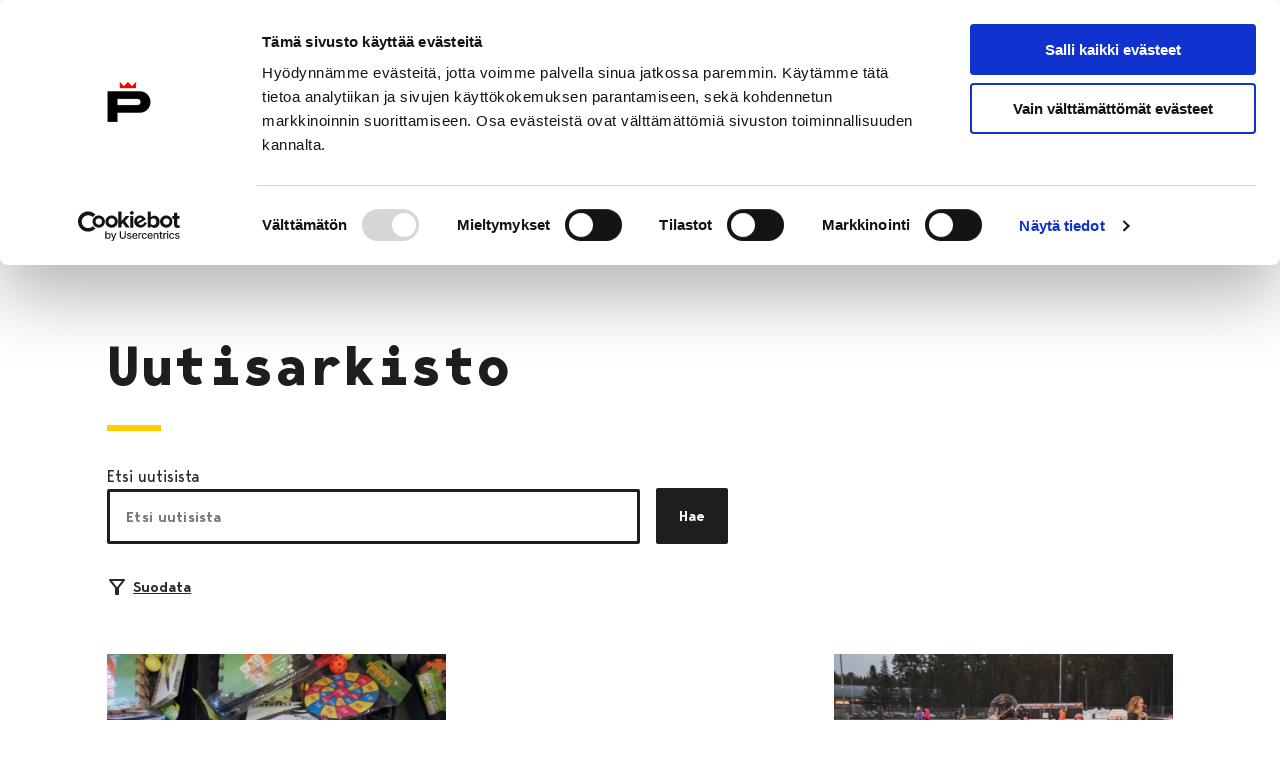

--- FILE ---
content_type: text/html; charset=UTF-8
request_url: https://www.pori.fi/uutisarkisto/page/473/
body_size: 39338
content:
<!doctype html>
    <html class="Home" lang="fi">
        <head>
            <meta charset="utf-8">
            <meta http-equiv="x-ua-compatible" content="ie=edge">
            <meta name="viewport" content="width=device-width, initial-scale=1.0">

            <title>Uutisarkisto &#x2d; Sivu 473 &#x2d; Porin kaupunki</title>
	<style>img:is([sizes="auto" i], [sizes^="auto," i]) { contain-intrinsic-size: 3000px 1500px }</style>
	
<!-- The SEO Framework by Sybre Waaijer -->
<meta name="robots" content="max-snippet:-1,max-image-preview:standard,max-video-preview:-1" />
<link rel="canonical" href="https://www.pori.fi/uutisarkisto/page/473/" />
<link rel="prev" href="https://www.pori.fi/uutisarkisto/page/472/" />
<link rel="next" href="https://www.pori.fi/uutisarkisto/page/474/" />
<meta name="description" content="Latest posts: Porin kaupunki&#8230;" />
<meta property="og:type" content="website" />
<meta property="og:locale" content="fi_FI" />
<meta property="og:site_name" content="Porin kaupunki" />
<meta property="og:title" content="Uutisarkisto &#x2d; Sivu 473" />
<meta property="og:description" content="Latest posts: Porin kaupunki&#8230;" />
<meta property="og:url" content="https://www.pori.fi/uutisarkisto/page/473/" />
<meta property="og:image" content="https://cms.pori.fi/uploads/sites/2/2022/08/cropped-pori-p-logo-1080p.png" />
<meta property="og:image:width" content="1920" />
<meta property="og:image:height" content="1008" />
<meta name="twitter:card" content="summary_large_image" />
<meta name="twitter:title" content="Uutisarkisto &#x2d; Sivu 473" />
<meta name="twitter:description" content="Latest posts: Porin kaupunki&#8230;" />
<meta name="twitter:image" content="https://cms.pori.fi/uploads/sites/2/2022/08/cropped-pori-p-logo-1080p.png" />
<script type="application/ld+json">{"@context":"https://schema.org","@graph":[{"@type":"WebSite","@id":"https://www.pori.fi/#/schema/WebSite","url":"https://www.pori.fi/","name":"Porin kaupunki","inLanguage":"fi","potentialAction":{"@type":"SearchAction","target":{"@type":"EntryPoint","urlTemplate":"https://www.pori.fi/search/{search_term_string}/"},"query-input":"required name=search_term_string"},"publisher":{"@type":"Organization","@id":"https://www.pori.fi/#/schema/Organization","name":"Porin kaupunki","url":"https://www.pori.fi/"}},{"@type":"CollectionPage","@id":"https://www.pori.fi/uutisarkisto/page/473/","url":"https://www.pori.fi/uutisarkisto/page/473/","name":"Uutisarkisto &#x2d; Sivu 473 &#x2d; Porin kaupunki","description":"Latest posts: Porin kaupunki&#8230;","inLanguage":"fi","isPartOf":{"@id":"https://www.pori.fi/#/schema/WebSite"},"breadcrumb":{"@type":"BreadcrumbList","@id":"https://www.pori.fi/#/schema/BreadcrumbList","itemListElement":[{"@type":"ListItem","position":1,"item":"https://www.pori.fi/","name":"Porin kaupunki"},{"@type":"ListItem","position":2,"name":"Uutisarkisto"}]},"potentialAction":{"@type":"ReadAction","target":"https://www.pori.fi/uutisarkisto/page/473/"}}]}</script>
<!-- / The SEO Framework by Sybre Waaijer | 8.60ms meta | 0.63ms boot -->

<link rel='dns-prefetch' href='//www.pori.fi' />
<style id='classic-theme-styles-inline-css' type='text/css'>
/*! This file is auto-generated */
.wp-block-button__link{color:#fff;background-color:#32373c;border-radius:9999px;box-shadow:none;text-decoration:none;padding:calc(.667em + 2px) calc(1.333em + 2px);font-size:1.125em}.wp-block-file__button{background:#32373c;color:#fff;text-decoration:none}
</style>
<style id='filebird-block-filebird-gallery-style-inline-css' type='text/css'>
ul.filebird-block-filebird-gallery{margin:auto!important;padding:0!important;width:100%}ul.filebird-block-filebird-gallery.layout-grid{display:grid;grid-gap:20px;align-items:stretch;grid-template-columns:repeat(var(--columns),1fr);justify-items:stretch}ul.filebird-block-filebird-gallery.layout-grid li img{border:1px solid #ccc;box-shadow:2px 2px 6px 0 rgba(0,0,0,.3);height:100%;max-width:100%;-o-object-fit:cover;object-fit:cover;width:100%}ul.filebird-block-filebird-gallery.layout-masonry{-moz-column-count:var(--columns);-moz-column-gap:var(--space);column-gap:var(--space);-moz-column-width:var(--min-width);columns:var(--min-width) var(--columns);display:block;overflow:auto}ul.filebird-block-filebird-gallery.layout-masonry li{margin-bottom:var(--space)}ul.filebird-block-filebird-gallery li{list-style:none}ul.filebird-block-filebird-gallery li figure{height:100%;margin:0;padding:0;position:relative;width:100%}ul.filebird-block-filebird-gallery li figure figcaption{background:linear-gradient(0deg,rgba(0,0,0,.7),rgba(0,0,0,.3) 70%,transparent);bottom:0;box-sizing:border-box;color:#fff;font-size:.8em;margin:0;max-height:100%;overflow:auto;padding:3em .77em .7em;position:absolute;text-align:center;width:100%;z-index:2}ul.filebird-block-filebird-gallery li figure figcaption a{color:inherit}.fb-block-hover-animation-zoomIn figure{overflow:hidden}.fb-block-hover-animation-zoomIn figure img{transform:scale(1);transition:.3s ease-in-out}.fb-block-hover-animation-zoomIn figure:hover img{transform:scale(1.3)}.fb-block-hover-animation-shine figure{overflow:hidden;position:relative}.fb-block-hover-animation-shine figure:before{background:linear-gradient(90deg,hsla(0,0%,100%,0) 0,hsla(0,0%,100%,.3));content:"";display:block;height:100%;left:-75%;position:absolute;top:0;transform:skewX(-25deg);width:50%;z-index:2}.fb-block-hover-animation-shine figure:hover:before{animation:shine .75s}@keyframes shine{to{left:125%}}.fb-block-hover-animation-opacity figure{overflow:hidden}.fb-block-hover-animation-opacity figure img{opacity:1;transition:.3s ease-in-out}.fb-block-hover-animation-opacity figure:hover img{opacity:.5}.fb-block-hover-animation-grayscale figure img{filter:grayscale(100%);transition:.3s ease-in-out}.fb-block-hover-animation-grayscale figure:hover img{filter:grayscale(0)}

</style>
<style id='global-styles-inline-css' type='text/css'>
:root{--wp--preset--aspect-ratio--square: 1;--wp--preset--aspect-ratio--4-3: 4/3;--wp--preset--aspect-ratio--3-4: 3/4;--wp--preset--aspect-ratio--3-2: 3/2;--wp--preset--aspect-ratio--2-3: 2/3;--wp--preset--aspect-ratio--16-9: 16/9;--wp--preset--aspect-ratio--9-16: 9/16;--wp--preset--color--black: #000000;--wp--preset--color--cyan-bluish-gray: #abb8c3;--wp--preset--color--white: #ffffff;--wp--preset--color--pale-pink: #f78da7;--wp--preset--color--vivid-red: #cf2e2e;--wp--preset--color--luminous-vivid-orange: #ff6900;--wp--preset--color--luminous-vivid-amber: #fcb900;--wp--preset--color--light-green-cyan: #7bdcb5;--wp--preset--color--vivid-green-cyan: #00d084;--wp--preset--color--pale-cyan-blue: #8ed1fc;--wp--preset--color--vivid-cyan-blue: #0693e3;--wp--preset--color--vivid-purple: #9b51e0;--wp--preset--gradient--vivid-cyan-blue-to-vivid-purple: linear-gradient(135deg,rgba(6,147,227,1) 0%,rgb(155,81,224) 100%);--wp--preset--gradient--light-green-cyan-to-vivid-green-cyan: linear-gradient(135deg,rgb(122,220,180) 0%,rgb(0,208,130) 100%);--wp--preset--gradient--luminous-vivid-amber-to-luminous-vivid-orange: linear-gradient(135deg,rgba(252,185,0,1) 0%,rgba(255,105,0,1) 100%);--wp--preset--gradient--luminous-vivid-orange-to-vivid-red: linear-gradient(135deg,rgba(255,105,0,1) 0%,rgb(207,46,46) 100%);--wp--preset--gradient--very-light-gray-to-cyan-bluish-gray: linear-gradient(135deg,rgb(238,238,238) 0%,rgb(169,184,195) 100%);--wp--preset--gradient--cool-to-warm-spectrum: linear-gradient(135deg,rgb(74,234,220) 0%,rgb(151,120,209) 20%,rgb(207,42,186) 40%,rgb(238,44,130) 60%,rgb(251,105,98) 80%,rgb(254,248,76) 100%);--wp--preset--gradient--blush-light-purple: linear-gradient(135deg,rgb(255,206,236) 0%,rgb(152,150,240) 100%);--wp--preset--gradient--blush-bordeaux: linear-gradient(135deg,rgb(254,205,165) 0%,rgb(254,45,45) 50%,rgb(107,0,62) 100%);--wp--preset--gradient--luminous-dusk: linear-gradient(135deg,rgb(255,203,112) 0%,rgb(199,81,192) 50%,rgb(65,88,208) 100%);--wp--preset--gradient--pale-ocean: linear-gradient(135deg,rgb(255,245,203) 0%,rgb(182,227,212) 50%,rgb(51,167,181) 100%);--wp--preset--gradient--electric-grass: linear-gradient(135deg,rgb(202,248,128) 0%,rgb(113,206,126) 100%);--wp--preset--gradient--midnight: linear-gradient(135deg,rgb(2,3,129) 0%,rgb(40,116,252) 100%);--wp--preset--font-size--small: 13px;--wp--preset--font-size--medium: 20px;--wp--preset--font-size--large: 36px;--wp--preset--font-size--x-large: 42px;--wp--preset--spacing--20: 0.44rem;--wp--preset--spacing--30: 0.67rem;--wp--preset--spacing--40: 1rem;--wp--preset--spacing--50: 1.5rem;--wp--preset--spacing--60: 2.25rem;--wp--preset--spacing--70: 3.38rem;--wp--preset--spacing--80: 5.06rem;--wp--preset--shadow--natural: 6px 6px 9px rgba(0, 0, 0, 0.2);--wp--preset--shadow--deep: 12px 12px 50px rgba(0, 0, 0, 0.4);--wp--preset--shadow--sharp: 6px 6px 0px rgba(0, 0, 0, 0.2);--wp--preset--shadow--outlined: 6px 6px 0px -3px rgba(255, 255, 255, 1), 6px 6px rgba(0, 0, 0, 1);--wp--preset--shadow--crisp: 6px 6px 0px rgba(0, 0, 0, 1);}:where(.is-layout-flex){gap: 0.5em;}:where(.is-layout-grid){gap: 0.5em;}body .is-layout-flex{display: flex;}.is-layout-flex{flex-wrap: wrap;align-items: center;}.is-layout-flex > :is(*, div){margin: 0;}body .is-layout-grid{display: grid;}.is-layout-grid > :is(*, div){margin: 0;}:where(.wp-block-columns.is-layout-flex){gap: 2em;}:where(.wp-block-columns.is-layout-grid){gap: 2em;}:where(.wp-block-post-template.is-layout-flex){gap: 1.25em;}:where(.wp-block-post-template.is-layout-grid){gap: 1.25em;}.has-black-color{color: var(--wp--preset--color--black) !important;}.has-cyan-bluish-gray-color{color: var(--wp--preset--color--cyan-bluish-gray) !important;}.has-white-color{color: var(--wp--preset--color--white) !important;}.has-pale-pink-color{color: var(--wp--preset--color--pale-pink) !important;}.has-vivid-red-color{color: var(--wp--preset--color--vivid-red) !important;}.has-luminous-vivid-orange-color{color: var(--wp--preset--color--luminous-vivid-orange) !important;}.has-luminous-vivid-amber-color{color: var(--wp--preset--color--luminous-vivid-amber) !important;}.has-light-green-cyan-color{color: var(--wp--preset--color--light-green-cyan) !important;}.has-vivid-green-cyan-color{color: var(--wp--preset--color--vivid-green-cyan) !important;}.has-pale-cyan-blue-color{color: var(--wp--preset--color--pale-cyan-blue) !important;}.has-vivid-cyan-blue-color{color: var(--wp--preset--color--vivid-cyan-blue) !important;}.has-vivid-purple-color{color: var(--wp--preset--color--vivid-purple) !important;}.has-black-background-color{background-color: var(--wp--preset--color--black) !important;}.has-cyan-bluish-gray-background-color{background-color: var(--wp--preset--color--cyan-bluish-gray) !important;}.has-white-background-color{background-color: var(--wp--preset--color--white) !important;}.has-pale-pink-background-color{background-color: var(--wp--preset--color--pale-pink) !important;}.has-vivid-red-background-color{background-color: var(--wp--preset--color--vivid-red) !important;}.has-luminous-vivid-orange-background-color{background-color: var(--wp--preset--color--luminous-vivid-orange) !important;}.has-luminous-vivid-amber-background-color{background-color: var(--wp--preset--color--luminous-vivid-amber) !important;}.has-light-green-cyan-background-color{background-color: var(--wp--preset--color--light-green-cyan) !important;}.has-vivid-green-cyan-background-color{background-color: var(--wp--preset--color--vivid-green-cyan) !important;}.has-pale-cyan-blue-background-color{background-color: var(--wp--preset--color--pale-cyan-blue) !important;}.has-vivid-cyan-blue-background-color{background-color: var(--wp--preset--color--vivid-cyan-blue) !important;}.has-vivid-purple-background-color{background-color: var(--wp--preset--color--vivid-purple) !important;}.has-black-border-color{border-color: var(--wp--preset--color--black) !important;}.has-cyan-bluish-gray-border-color{border-color: var(--wp--preset--color--cyan-bluish-gray) !important;}.has-white-border-color{border-color: var(--wp--preset--color--white) !important;}.has-pale-pink-border-color{border-color: var(--wp--preset--color--pale-pink) !important;}.has-vivid-red-border-color{border-color: var(--wp--preset--color--vivid-red) !important;}.has-luminous-vivid-orange-border-color{border-color: var(--wp--preset--color--luminous-vivid-orange) !important;}.has-luminous-vivid-amber-border-color{border-color: var(--wp--preset--color--luminous-vivid-amber) !important;}.has-light-green-cyan-border-color{border-color: var(--wp--preset--color--light-green-cyan) !important;}.has-vivid-green-cyan-border-color{border-color: var(--wp--preset--color--vivid-green-cyan) !important;}.has-pale-cyan-blue-border-color{border-color: var(--wp--preset--color--pale-cyan-blue) !important;}.has-vivid-cyan-blue-border-color{border-color: var(--wp--preset--color--vivid-cyan-blue) !important;}.has-vivid-purple-border-color{border-color: var(--wp--preset--color--vivid-purple) !important;}.has-vivid-cyan-blue-to-vivid-purple-gradient-background{background: var(--wp--preset--gradient--vivid-cyan-blue-to-vivid-purple) !important;}.has-light-green-cyan-to-vivid-green-cyan-gradient-background{background: var(--wp--preset--gradient--light-green-cyan-to-vivid-green-cyan) !important;}.has-luminous-vivid-amber-to-luminous-vivid-orange-gradient-background{background: var(--wp--preset--gradient--luminous-vivid-amber-to-luminous-vivid-orange) !important;}.has-luminous-vivid-orange-to-vivid-red-gradient-background{background: var(--wp--preset--gradient--luminous-vivid-orange-to-vivid-red) !important;}.has-very-light-gray-to-cyan-bluish-gray-gradient-background{background: var(--wp--preset--gradient--very-light-gray-to-cyan-bluish-gray) !important;}.has-cool-to-warm-spectrum-gradient-background{background: var(--wp--preset--gradient--cool-to-warm-spectrum) !important;}.has-blush-light-purple-gradient-background{background: var(--wp--preset--gradient--blush-light-purple) !important;}.has-blush-bordeaux-gradient-background{background: var(--wp--preset--gradient--blush-bordeaux) !important;}.has-luminous-dusk-gradient-background{background: var(--wp--preset--gradient--luminous-dusk) !important;}.has-pale-ocean-gradient-background{background: var(--wp--preset--gradient--pale-ocean) !important;}.has-electric-grass-gradient-background{background: var(--wp--preset--gradient--electric-grass) !important;}.has-midnight-gradient-background{background: var(--wp--preset--gradient--midnight) !important;}.has-small-font-size{font-size: var(--wp--preset--font-size--small) !important;}.has-medium-font-size{font-size: var(--wp--preset--font-size--medium) !important;}.has-large-font-size{font-size: var(--wp--preset--font-size--large) !important;}.has-x-large-font-size{font-size: var(--wp--preset--font-size--x-large) !important;}
:where(.wp-block-post-template.is-layout-flex){gap: 1.25em;}:where(.wp-block-post-template.is-layout-grid){gap: 1.25em;}
:where(.wp-block-columns.is-layout-flex){gap: 2em;}:where(.wp-block-columns.is-layout-grid){gap: 2em;}
:root :where(.wp-block-pullquote){font-size: 1.5em;line-height: 1.6;}
</style>
<link rel='stylesheet' id='tablepress-default-css' href='https://www.pori.fi/app/plugins/tablepress/css/build/default.css?ver=3.2.5' type='text/css' media='all' />
<link rel='stylesheet' id='pori-css' href='https://www.pori.fi/app/themes/pori/assets/dist//main.css?ver=2.70.0' type='text/css' media='all' />
<script type="text/javascript" src="https://www.pori.fi/wp-includes/js/jquery/jquery.min.js?ver=3.7.1" id="jquery-core-js" data-cookieconsent="ignore"></script data-cookieconsent="ignore">
<script type="text/javascript" src="https://www.pori.fi/app/plugins/dustpress-js/js/dustpress-min.js?ver=4.4.2" id="dustpress-js"></script>

        <!--
        /**
        * @license
        * MyFonts Webfont Build ID 3487874, 2017-11-22T07:47:42-0500
        *
        * The fonts listed in this notice are subject to the End User License
        * Agreement(s) entered into by the website owner. All other parties are
        * explicitly restricted from using the Licensed Webfonts(s).
        *
        * You may obtain a valid license at the URLs below.
        *
        * Webfont: BergenText-BoldItalic by Mindburger Studio
        * URL: https://www.myfonts.com/fonts/mindburger-studio/bergen-text/bold-italic/
        *
        * Webfont: BergenText-Bold by Mindburger Studio
        * URL: https://www.myfonts.com/fonts/mindburger-studio/bergen-text/bold/
        *
        * Webfont: BergenText-Italic by Mindburger Studio
        * URL: https://www.myfonts.com/fonts/mindburger-studio/bergen-text/italic/
        *
        * Webfont: BergenText-Regular by Mindburger Studio
        * URL: https://www.myfonts.com/fonts/mindburger-studio/bergen-text/regular/
        *
        * Webfont: BergenText-SemiBold by Mindburger Studio
        * URL: https://www.myfonts.com/fonts/mindburger-studio/bergen-text/semi-bold/
        *
        * Webfont: BergenText-SemiBoldItalic by Mindburger Studio
        * URL: https://www.myfonts.com/fonts/mindburger-studio/bergen-text/semi-bold-italic/
        *
        * Webfont: BergenMono-SemiBold by Mindburger Studio
        * URL: https://www.myfonts.com/fonts/mindburger-studio/bergen-mono/semi-bold/
        *
        * Webfont: BergenMono-Regular by Mindburger Studio
        * URL: https://www.myfonts.com/fonts/mindburger-studio/bergen-mono/regular/
        *
        * Webfont: BergenMono-SemiBoldItalic by Mindburger Studio
        * URL: https://www.myfonts.com/fonts/mindburger-studio/bergen-mono/semi-bold-italic/
        *
        * Webfont: BergenMono-Bold by Mindburger Studio
        * URL: https://www.myfonts.com/fonts/mindburger-studio/bergen-mono/bold/
        *
        * Webfont: BergenMono-BoldItalic by Mindburger Studio
        * URL: https://www.myfonts.com/fonts/mindburger-studio/bergen-mono/bold-italic/
        *
        * Webfont: BergenMono-Italic by Mindburger Studio
        * URL: https://www.myfonts.com/fonts/mindburger-studio/bergen-mono/italic/
        *
        *
        * License: https://www.myfonts.com/viewlicense?type=web&buildid=3487874
        * Licensed pageviews: 1,000,000
        * Webfonts copyright: Copyright (c) Milos Mitrovic, 2015. All rights reserved.
        *
        * © 2017 MyFonts Inc
        */
        --><!-- Stream WordPress user activity plugin v4.1.1 -->
<style type="text/css">@font-face{font-display:swap;font-family:Bergen Text Bold;font-style:normal;font-weight:700;src:url(/app/themes/pori/assets/dist/66788eb18ac3d273e35e.woff2) format("woff2"),url(/app/themes/pori/assets/dist/bfff1bd5e189d5c9c361.woff) format("woff")}@font-face{font-display:swap;font-family:Bergen Text;font-style:normal;font-weight:400;src:url(/app/themes/pori/assets/dist/4dc7390356f925abac24.woff2) format("woff2"),url(/app/themes/pori/assets/dist/b8559966bf020d652dcd.woff) format("woff")}@font-face{font-display:swap;font-family:Bergen Text;font-style:italic;font-weight:400;src:url(/app/themes/pori/assets/dist/78d0ad1179af46520de5.woff2) format("woff2"),url(/app/themes/pori/assets/dist/906b99f3e035af576836.woff) format("woff")}@font-face{font-display:swap;font-family:Bergen Text Semi Bold;font-style:normal;font-weight:600;src:url(/app/themes/pori/assets/dist/174fd70cc6a8577d4388.woff2) format("woff2"),url(/app/themes/pori/assets/dist/f0c6e78adfc13236c185.woff) format("woff")}@font-face{font-display:swap;font-family:Bergen Text Semi;font-style:italic;font-weight:600;src:url(/app/themes/pori/assets/dist/c1ce706b4bf2f9e0429d.woff2) format("woff2"),url(/app/themes/pori/assets/dist/6b4467243f0e4a55595a.woff) format("woff")}@font-face{font-display:swap;font-family:Bergen Text;font-style:italic;font-weight:700;src:url(/app/themes/pori/assets/dist/4a3f8767a1adeb6101d3.woff2) format("woff2"),url(/app/themes/pori/assets/dist/cf60d8d645791f954c8e.woff) format("woff")}@font-face{font-display:swap;font-family:Bergen Mono;font-style:italic;font-weight:400;src:url(/app/themes/pori/assets/dist/bb84692aec79bd287492.woff2) format("woff2"),url(/app/themes/pori/assets/dist/415f8e4017d61de65c3d.woff) format("woff")}@font-face{font-display:swap;font-family:Bergen Mono;font-style:italic;font-weight:700;src:url(/app/themes/pori/assets/dist/aa7285f3b83e63718fdf.woff2) format("woff2"),url(/app/themes/pori/assets/dist/6aa9b79ee13a177144dd.woff) format("woff")}@font-face{font-display:swap;font-family:Bergen Mono Bold;font-style:normal;font-weight:700;src:url(/app/themes/pori/assets/dist/b8d920c182c5ee49c1cc.woff2) format("woff2"),url(/app/themes/pori/assets/dist/8f81fc524662d5fdc951.woff) format("woff")}@font-face{font-display:swap;font-family:Bergen Mono Semi;font-style:normal;font-weight:600;src:url(/app/themes/pori/assets/dist/5d0150bc7f5321d0ee18.woff2) format("woff2"),url(/app/themes/pori/assets/dist/04303c94615c4a406f27.woff) format("woff")}@font-face{font-display:swap;font-family:Bergen Mono Semi;font-style:italic;font-weight:600;src:url(/app/themes/pori/assets/dist/1b86aff44d49379c5500.woff2) format("woff2"),url(/app/themes/pori/assets/dist/c8bf4bb8ccc25ac6683b.woff) format("woff")}@font-face{font-display:swap;font-family:Bergen Mono;font-style:normal;font-weight:400;src:url(/app/themes/pori/assets/dist/66ff291071ea850f79bb.woff2) format("woff2"),url(/app/themes/pori/assets/dist/7f04daebeddfe454d977.woff) format("woff")}
</style><link rel="icon" href="https://www.pori.fi/app/uploads/sites/2/2022/05/android-chrome-384x384-1.png" sizes="32x32" />
<link rel="icon" href="https://www.pori.fi/app/uploads/sites/2/2022/05/android-chrome-384x384-1.png" sizes="192x192" />
<link rel="apple-touch-icon" href="https://www.pori.fi/app/uploads/sites/2/2022/05/android-chrome-384x384-1.png" />
<meta name="msapplication-TileImage" content="https://www.pori.fi/app/uploads/sites/2/2022/05/android-chrome-384x384-1.png" />
		<style type="text/css" id="wp-custom-css">
			.site-header__logo {
	display: block !important;	
}		</style>
		

            
            
                <!-- Google Consent Mode -->
<script data-cookieconsent="ignore">
  window.dataLayer = window.dataLayer || [];
  function gtag() {
    dataLayer.push(arguments)
  }
  gtag("consent", "default", {
    ad_storage: "denied",
    analytics_storage: "denied",
    functionality_storage: "denied",
    personalization_storage: "denied",
    security_storage: "granted",
    wait_for_update: 500
  });
  gtag("set", "ads_data_redaction", true);
</script>
<!-- End Google Consent Mode-->

<!-- Google Tag Manager -->
<script  data-cookieconsent="ignore">(function(w,d,s,l,i){w[l]=w[l]||[];w[l].push({'gtm.start':
new Date().getTime(),event:'gtm.js'});var f=d.getElementsByTagName(s)[0],
j=d.createElement(s),dl=l!='dataLayer'?'&l='+l:'';j.async=true;j.src=
'https://www.googletagmanager.com/gtm.js?id='+i+dl;f.parentNode.insertBefore(j,f);
})(window,document,'script','dataLayer','GTM-K6C8ZRF');</script>
<!-- End Google Tag Manager -->

<!-- Cookiebot CMP-->
<script id="Cookiebot" src="https://consent.cookiebot.com/uc.js" data-cbid="90764a52-430d-45db-ae4c-3202141c8d0a" data-culture="FI" data-blockingmode="auto" type="text/javascript"></script>
<!-- End Cookiebot CMP -->

            
        </head>

        <body  class="blog paged paged-473 wp-theme-pori">

            
            

            <header id="top" class="site-header">
                <a href="#main-content" class="skip-to-content">
                    Siirry sisältöön
                </a>

                

                <div class="site-header__wrapper">
    <div class="container site-header__actions">
        <div class="site-header__branding">
    
        
            <a href="https://www.pori.fi/" class="is-inline-block">
                <img width="179" height="45" src="https://www.pori.fi/app/uploads/sites/2/2022/05/pori-logo.svg" class="site-header__logo" alt="Porin kaupunki" data-cookieconsent="ignore" decoding="async" loading="lazy" />

                <span class="is-sr-only">
                    Etusivulle
                </span>
            </a>
        
    
</div>


        <div class="site-header__secondary">

            
    <nav class="site-header__languages is-hidden-narrow-screen" aria-label="Kielivalikko">
        
            <div class="dropdown js-dropdown">

                
                    <div class="dropdown-trigger">

                        <button class="js-dropdown-button button"
                            aria-haspopup="true"
                            aria-controls="dropdown-menu"
                            aria-expanded="false">

                            
    <svg class="icon icon--language icon--large icon--is-before" aria-hidden="true">
        <use xlink:href="#icon-language"></use>
    </svg>

                            <span lang="fi">Suomeksi</span>
                            
    <svg class="icon icon--chevron-down icon--medium js-dropdown-icon dropdown-icon" aria-hidden="true">
        <use xlink:href="#icon-chevron-down"></use>
    </svg>

                        </button>
                    </div>
                

                <div class="dropdown-menu"
                    id="dropdown-menu"
                    role="menu">

                    <div class="dropdown-content">
                        
                            <a href="https://www.pori.fi/en/article-archive/" class="dropdown-item" lang="en-US">
                                In English
                            </a>
                        
                    </div>
                </div>

            </div>
        
    </nav>



            
                <div class="site-header__quick-links is-hidden-narrow-screen">
                    
                        <a href="https://www.pori.fi/puhelinluettelo/" class="site-header__quick-link"
                            >
                            
    <svg class="icon icon--phone icon--large icon--is-before" aria-hidden="true">
        <use xlink:href="#icon-phone"></use>
    </svg>

                            <span>Puhelinluettelo</span>
                        </a>
                    
                        <a href="https://www.pori.fi/kaupunki-ja-hallinto/ota-yhteytta/palaute-ja-vikailmoitukset/" class="site-header__quick-link"
                            >
                            
    <svg class="icon icon--mail_outline icon--large icon--is-before" aria-hidden="true">
        <use xlink:href="#icon-mail_outline"></use>
    </svg>

                            <span>Anna palautetta</span>
                        </a>
                    
                        <a href="https://tapahtumat.pori.fi" class="site-header__quick-link"
                             target="_blank" rel="noopener noreferrer">
                            
    <svg class="icon icon--local_activity icon--large icon--is-before" aria-hidden="true">
        <use xlink:href="#icon-local_activity"></use>
    </svg>

                            <span>Tapahtumakalenteri</span>
                        </a>
                    
                </div>
            

            <a href="https://www.pori.fi/?s" class="site-header__search-link button is-outlined has-icon is-hidden-mobile">
                
    <svg class="icon icon--search icon--medium icon--is-before" aria-hidden="true">
        <use xlink:href="#icon-search"></use>
    </svg>

                Hae sivustolta
            </a>

            <button
                id="js-navbar-burger"
                class="navbar-burger burger js-site-nav__toggle js-site-nav-toggle is-hidden-widescreen site-header__burger"
                aria-controls="site-nav-items"
                aria-label="Valikko"
                aria-expanded="false"
                aria-haspopup="true"
            >
                
    <svg class="icon icon--burger site-header__burger-icon open" aria-hidden="true">
        <use xlink:href="#icon-burger"></use>
    </svg>

                
    <svg class="icon icon--close site-header__burger-icon close" aria-hidden="true">
        <use xlink:href="#icon-close"></use>
    </svg>

            </button>
        </div>
    </div>

    <nav class="navbar bulmally-navbar js-site-nav desktop-menu is-hidden-narrow-screen" role="navigation" aria-label="Päänavigaatio">
        <div class="navbar-background">
		<div class="section">
			<div class="container">
				<ul class="menu-depth-1 js-site-nav-items navbar-start">
					
						
						


    <li class="navbar-item menu-item-has-children is-flex is-flex-direction-column">
        <a class="navbar-item-link" href="https://www.pori.fi/asuminen-ja-ymparisto/">
            Asuminen ja ympäristö
        </a>

        
            <div class="sub-menu" id="js-navbar-desktopmenu-item-0">
                <div class="section">
			        <div class="container">
                        <a class="sub-menus__title" href="https://www.pori.fi/asuminen-ja-ymparisto/">
                            Asuminen ja ympäristö
                            
    <svg class="icon icon--arrow-right icon--small" aria-hidden="true">
        <use xlink:href="#icon-arrow-right"></use>
    </svg>

                        </a>

                        <div class="sub-menus__separator" aria-hidden="true"></div>

                        <ul class="sub-menus__items menu-grid">
                            
                                <li class="sub-menus__item menu-grid__item">
                                    <a class="sub-menus__link menu-grid__link" href="https://www.pori.fi/asuminen-ja-ymparisto/asuminen/">
                                        Asuminen
                                    </a>
                                </li>
                            
                                <li class="sub-menus__item menu-grid__item">
                                    <a class="sub-menus__link menu-grid__link" href="https://www.pori.fi/asuminen-ja-ymparisto/elaimet/">
                                        Eläimet
                                    </a>
                                </li>
                            
                                <li class="sub-menus__item menu-grid__item">
                                    <a class="sub-menus__link menu-grid__link" href="https://kaavoitus.pori.fi/">
                                        Kaavoitus
                                    </a>
                                </li>
                            
                                <li class="sub-menus__item menu-grid__item">
                                    <a class="sub-menus__link menu-grid__link" href="https://www.pori.fi/asuminen-ja-ymparisto/kaupunkikehitys/">
                                        Kaupunkikehitys
                                    </a>
                                </li>
                            
                                <li class="sub-menus__item menu-grid__item">
                                    <a class="sub-menus__link menu-grid__link" href="https://www.pori.fi/asuminen-ja-ymparisto/puistot-ja-metsat/">
                                        Puistot ja metsät
                                    </a>
                                </li>
                            
                                <li class="sub-menus__item menu-grid__item">
                                    <a class="sub-menus__link menu-grid__link" href="https://www.pori.fi/asuminen-ja-ymparisto/jatehuoltoviranomainen/">
                                        Jätehuolto
                                    </a>
                                </li>
                            
                                <li class="sub-menus__item menu-grid__item">
                                    <a class="sub-menus__link menu-grid__link" href="https://www.pori.fi/asuminen-ja-ymparisto/liikenne-ja-veneily/">
                                        Liikenne ja veneily
                                    </a>
                                </li>
                            
                                <li class="sub-menus__item menu-grid__item">
                                    <a class="sub-menus__link menu-grid__link" href="https://www.pori.fi/asuminen-ja-ymparisto/rakentaminen/">
                                        Rakentaminen
                                    </a>
                                </li>
                            
                                <li class="sub-menus__item menu-grid__item">
                                    <a class="sub-menus__link menu-grid__link" href="https://www.pori.fi/asuminen-ja-ymparisto/terveysvalvonta/">
                                        Terveysvalvonta
                                    </a>
                                </li>
                            
                                <li class="sub-menus__item menu-grid__item">
                                    <a class="sub-menus__link menu-grid__link" href="https://www.pori.fi/asuminen-ja-ymparisto/porin-vesi/">
                                        Porin Vesi, liikelaitos
                                    </a>
                                </li>
                            
                                <li class="sub-menus__item menu-grid__item">
                                    <a class="sub-menus__link menu-grid__link" href="https://www.pori.fi/asuminen-ja-ymparisto/ymparisto/">
                                        Ympäristö
                                    </a>
                                </li>
                            
                        </ul>
                    </div>
                </div>

                
                    <div class="quicklinks__background">
                        <div class="section">
                            <div class="container quicklinks">
                                <p class="quicklinks__title">Oikopolut</p>
                                <ul class="menu-grid">
                                    
                                        <li class="menu-grid__item">
                                            <a class="menu-grid__link quicklinks__link" href="http://kartta.pori.fi/eFeedback/" target="_blank" rel="noopener noreferrer">
                                                Palaute kartalla
                                                <span class='is-sr-only'>Avautuu uudessa välilehdessä</span>
                                            </a>
                                        </li>
                                    
                                        <li class="menu-grid__item">
                                            <a class="menu-grid__link quicklinks__link" href="https://vesitili.fi/Pori" target="_blank" rel="noopener noreferrer">
                                                Porin Veden online-palvelu
                                                <span class='is-sr-only'>Avautuu uudessa välilehdessä</span>
                                            </a>
                                        </li>
                                    
                                        <li class="menu-grid__item">
                                            <a class="menu-grid__link quicklinks__link" href="https://www.porienergia.fi/asiakaspalvelu/sahkoinen-asiointi" target="_blank" rel="noopener noreferrer">
                                                Pori Energian sähköiset palvelut
                                                <span class='is-sr-only'>Avautuu uudessa välilehdessä</span>
                                            </a>
                                        </li>
                                    
                                        <li class="menu-grid__item">
                                            <a class="menu-grid__link quicklinks__link" href="https://www.lupapiste.fi/" target="_blank" rel="noopener noreferrer">
                                                Rakennusluvat
                                                <span class='is-sr-only'>Avautuu uudessa välilehdessä</span>
                                            </a>
                                        </li>
                                    
                                        <li class="menu-grid__item">
                                            <a class="menu-grid__link quicklinks__link" href="http://rakennuslupa.pori.fi/" target="_blank" rel="noopener noreferrer">
                                                Venepaikan varaus ja tonttihaku
                                                <span class='is-sr-only'>Avautuu uudessa välilehdessä</span>
                                            </a>
                                        </li>
                                    
                                        <li class="menu-grid__item">
                                            <a class="menu-grid__link quicklinks__link" href="https://resurssiviisas.pori.fi/">
                                                Resurssiviisas Pori
                                                
                                            </a>
                                        </li>
                                    
                                </ul>
                            </div>
                        </div>
                    </div>
                

            </div>
        
    </li>


					
						
						


    <li class="navbar-item menu-item-has-children is-flex is-flex-direction-column">
        <a class="navbar-item-link" href="https://www.pori.fi/kasvatus-ja-koulutus/">
            Kasvatus ja koulutus
        </a>

        
            <div class="sub-menu" id="js-navbar-desktopmenu-item-1">
                <div class="section">
			        <div class="container">
                        <a class="sub-menus__title" href="https://www.pori.fi/kasvatus-ja-koulutus/">
                            Kasvatus ja koulutus
                            
    <svg class="icon icon--arrow-right icon--small" aria-hidden="true">
        <use xlink:href="#icon-arrow-right"></use>
    </svg>

                        </a>

                        <div class="sub-menus__separator" aria-hidden="true"></div>

                        <ul class="sub-menus__items menu-grid">
                            
                                <li class="sub-menus__item menu-grid__item">
                                    <a class="sub-menus__link menu-grid__link" href="https://www.pori.fi/kasvatus-ja-koulutus/varhaiskasvatus/">
                                        Varhaiskasvatus ja esiopetus
                                    </a>
                                </li>
                            
                                <li class="sub-menus__item menu-grid__item">
                                    <a class="sub-menus__link menu-grid__link" href="https://www.pori.fi/kasvatus-ja-koulutus/perusopetus/">
                                        Perusopetus
                                    </a>
                                </li>
                            
                                <li class="sub-menus__item menu-grid__item">
                                    <a class="sub-menus__link menu-grid__link" href="https://www.pori.fi/kasvatus-ja-koulutus/lukio/">
                                        Lukio
                                    </a>
                                </li>
                            
                                <li class="sub-menus__item menu-grid__item">
                                    <a class="sub-menus__link menu-grid__link" href="https://www.pori.fi/kasvatus-ja-koulutus/palmgren-konservatorio/">
                                        Palmgren-konservatorio
                                    </a>
                                </li>
                            
                                <li class="sub-menus__item menu-grid__item">
                                    <a class="sub-menus__link menu-grid__link" href="https://www.pori.fi/kasvatus-ja-koulutus/porin-seudun-kansalaisopisto/">
                                        Porin seudun kansalaisopisto
                                    </a>
                                </li>
                            
                                <li class="sub-menus__item menu-grid__item">
                                    <a class="sub-menus__link menu-grid__link" href="https://www.pori.fi/kasvatus-ja-koulutus/taidekoulu/">
                                        Porin taidekoulu
                                    </a>
                                </li>
                            
                                <li class="sub-menus__item menu-grid__item">
                                    <a class="sub-menus__link menu-grid__link" href="https://www.pori.fi/kasvatus-ja-koulutus/taiteen-perusopetus/">
                                        Taiteen perusopetus
                                    </a>
                                </li>
                            
                                <li class="sub-menus__item menu-grid__item">
                                    <a class="sub-menus__link menu-grid__link" href="https://www.pori.fi/kasvatus-ja-koulutus/yliopistot-ja-ammattikorkeakoulut/">
                                        Yliopistot ja ammattikorkeakoulut
                                    </a>
                                </li>
                            
                                <li class="sub-menus__item menu-grid__item">
                                    <a class="sub-menus__link menu-grid__link" href="https://www.pori.fi/kasvatus-ja-koulutus/ammatillinen-koulutus/">
                                        Ammatillinen koulutus
                                    </a>
                                </li>
                            
                        </ul>
                    </div>
                </div>

                
                    <div class="quicklinks__background">
                        <div class="section">
                            <div class="container quicklinks">
                                <p class="quicklinks__title">Oikopolut</p>
                                <ul class="menu-grid">
                                    
                                        <li class="menu-grid__item">
                                            <a class="menu-grid__link quicklinks__link" href="https://wilma.pori.fi/" target="_blank" rel="noopener noreferrer">
                                                Wilma (peruskoulut ja lukiot)
                                                <span class='is-sr-only'>Avautuu uudessa välilehdessä</span>
                                            </a>
                                        </li>
                                    
                                        <li class="menu-grid__item">
                                            <a class="menu-grid__link quicklinks__link" href="https://paivahoitohakemus.pori.fi/HCW.Welfare.Common.OpenDesktopWeb/HCW.Welfare.Common.DesktopWeb/Framework.aspx?domain=PoriEffica_ETPOR&#038;uiculture=fi-FI" target="_blank" rel="noopener noreferrer">
                                                Varhaiskasvatuksen sähköinen asiointi (uudet asiakkaat)
                                                <span class='is-sr-only'>Avautuu uudessa välilehdessä</span>
                                            </a>
                                        </li>
                                    
                                        <li class="menu-grid__item">
                                            <a class="menu-grid__link quicklinks__link" href="https://paivahoitohakemus.pori.fi/HCW.Welfare.Common.desktopweb/?actor=Actor_Relative&#038;idpmethod=SAML&#038;Domain=PoriEffica_ETPOR" target="_blank" rel="noopener noreferrer">
                                                Varhaiskasvatuksen sähköinen asiointi (nykyiset asiakkaat)
                                                <span class='is-sr-only'>Avautuu uudessa välilehdessä</span>
                                            </a>
                                        </li>
                                    
                                        <li class="menu-grid__item">
                                            <a class="menu-grid__link quicklinks__link" href="https://www.edwise.se/NewLoginPage.aspx?idpmethod=xad&#038;domain=DefaultDomain&#038;UICulture=fi-FI&#038;idptarget=https%3a%2f%2fwww.muksunetti.fi%2fSecure%2fdefault.aspx" target="_blank" rel="noopener noreferrer">
                                                Muksunetti
                                                <span class='is-sr-only'>Avautuu uudessa välilehdessä</span>
                                            </a>
                                        </li>
                                    
                                        <li class="menu-grid__item">
                                            <a class="menu-grid__link quicklinks__link" href="https://aromimenu.cgisaas.fi/SatakunnanSeutuAromieMenus/FI/Default/Pori" target="_blank" rel="noopener noreferrer">
                                                Koulujen ja päiväkotien ruokalistat
                                                <span class='is-sr-only'>Avautuu uudessa välilehdessä</span>
                                            </a>
                                        </li>
                                    
                                        <li class="menu-grid__item">
                                            <a class="menu-grid__link quicklinks__link" href="https://uusi.opistopalvelut.fi/pori/fi/" target="_blank" rel="noopener noreferrer">
                                                Ilmoittautuminen kansalaisopistoon
                                                <span class='is-sr-only'>Avautuu uudessa välilehdessä</span>
                                            </a>
                                        </li>
                                    
                                </ul>
                            </div>
                        </div>
                    </div>
                

            </div>
        
    </li>


					
						
						


    <li class="navbar-item menu-item-has-children is-flex is-flex-direction-column">
        <a class="navbar-item-link" href="https://www.pori.fi/vapaa-aika/">
            Vapaa-aika
        </a>

        
            <div class="sub-menu" id="js-navbar-desktopmenu-item-2">
                <div class="section">
			        <div class="container">
                        <a class="sub-menus__title" href="https://www.pori.fi/vapaa-aika/">
                            Vapaa-aika
                            
    <svg class="icon icon--arrow-right icon--small" aria-hidden="true">
        <use xlink:href="#icon-arrow-right"></use>
    </svg>

                        </a>

                        <div class="sub-menus__separator" aria-hidden="true"></div>

                        <ul class="sub-menus__items menu-grid">
                            
                                <li class="sub-menus__item menu-grid__item">
                                    <a class="sub-menus__link menu-grid__link" href="https://www.pori.fi/vapaa-aika/kulttuuri/">
                                        Kulttuuri
                                    </a>
                                </li>
                            
                                <li class="sub-menus__item menu-grid__item">
                                    <a class="sub-menus__link menu-grid__link" href="https://www.pori.fi/vapaa-aika/liikunta/">
                                        Liikunta
                                    </a>
                                </li>
                            
                                <li class="sub-menus__item menu-grid__item">
                                    <a class="sub-menus__link menu-grid__link" href="https://www.pori.fi/vapaa-aika/nuoret/">
                                        Nuoret
                                    </a>
                                </li>
                            
                        </ul>
                    </div>
                </div>

                
                    <div class="quicklinks__background">
                        <div class="section">
                            <div class="container quicklinks">
                                <p class="quicklinks__title">Oikopolut</p>
                                <ul class="menu-grid">
                                    
                                        <li class="menu-grid__item">
                                            <a class="menu-grid__link quicklinks__link" href="https://timmi.pori.fi/WebTimmi/login.do?loginName=GUESTPORI&#038;password=GUESTPORI" target="_blank" rel="noopener noreferrer">
                                                Timmi-varauskalenteri
                                                <span class='is-sr-only'>Avautuu uudessa välilehdessä</span>
                                            </a>
                                        </li>
                                    
                                        <li class="menu-grid__item">
                                            <a class="menu-grid__link quicklinks__link" href="https://satakirjastot.finna.fi/" target="_blank" rel="noopener noreferrer">
                                                Verkkokirjastot
                                                <span class='is-sr-only'>Avautuu uudessa välilehdessä</span>
                                            </a>
                                        </li>
                                    
                                        <li class="menu-grid__item">
                                            <a class="menu-grid__link quicklinks__link" href="https://cms.pori.fi/uploads/sites/2/2024/11/saavutettavuussuunnitelma-2024-2026-kulttuuriyksikko.pdf" target="_blank" rel="noopener noreferrer">
                                                Kulttuuriyksikön saavutettavuussuunnitelma
                                                <span class='is-sr-only'>Avautuu uudessa välilehdessä</span>
                                            </a>
                                        </li>
                                    
                                        <li class="menu-grid__item">
                                            <a class="menu-grid__link quicklinks__link" href="https://www.pori.fi/kaupunki-ja-hallinto/hankkeet-ja-verkostot/verkostot/yhteiskaytto-ja-lainaaminen/">
                                                Yhteiskäyttö ja lainaaminen
                                                
                                            </a>
                                        </li>
                                    
                                        <li class="menu-grid__item">
                                            <a class="menu-grid__link quicklinks__link" href="https://www.pori.fi/app/uploads/sites/2/2025/09/porin-senioripalvelut-esite-syksy-2025.pdf" target="_blank" rel="noopener noreferrer">
                                                Senioreiden syysesite 2025
                                                <span class='is-sr-only'>Avautuu uudessa välilehdessä</span>
                                            </a>
                                        </li>
                                    
                                </ul>
                            </div>
                        </div>
                    </div>
                

            </div>
        
    </li>


					
						
						


    <li class="navbar-item menu-item-has-children is-flex is-flex-direction-column">
        <a class="navbar-item-link" href="https://www.pori.fi/hyvinvointi/">
            Hyvinvointi
        </a>

        
            <div class="sub-menu" id="js-navbar-desktopmenu-item-3">
                <div class="section">
			        <div class="container">
                        <a class="sub-menus__title" href="https://www.pori.fi/hyvinvointi/">
                            Hyvinvointi
                            
    <svg class="icon icon--arrow-right icon--small" aria-hidden="true">
        <use xlink:href="#icon-arrow-right"></use>
    </svg>

                        </a>

                        <div class="sub-menus__separator" aria-hidden="true"></div>

                        <ul class="sub-menus__items menu-grid">
                            
                                <li class="sub-menus__item menu-grid__item">
                                    <a class="sub-menus__link menu-grid__link" href="https://www.pori.fi/hyvinvointi/ehkaiseva-paihde-ja-mielenterveystyo/">
                                        Ehkäisevä päihde- ja mielenterveystyö
                                    </a>
                                </li>
                            
                                <li class="sub-menus__item menu-grid__item">
                                    <a class="sub-menus__link menu-grid__link" href="https://www.pori.fi/hyvinvointi/rakkaudella-porilaisille-osallistuva-budjetointi/">
                                        Rakkaudella porilaisille -osallistuva budjetointi
                                    </a>
                                </li>
                            
                                <li class="sub-menus__item menu-grid__item">
                                    <a class="sub-menus__link menu-grid__link" href="https://www.pori.fi/hyvinvointi/lasten-ja-nuorten-maksuton-kesaruokailu-porissa/">
                                        Lasten ja nuorten maksuton kesäruokailu Porissa
                                    </a>
                                </li>
                            
                                <li class="sub-menus__item menu-grid__item">
                                    <a class="sub-menus__link menu-grid__link" href="https://www.pori.fi/hyvinvointi/ruoka-aputoiminta-porissa/">
                                        Ruoka-apu ja yhteisöllinen ruokailu Porissa
                                    </a>
                                </li>
                            
                                <li class="sub-menus__item menu-grid__item">
                                    <a class="sub-menus__link menu-grid__link" href="https://www.pori.fi/hyvinvointi/yhdistyksille-ja-seuroille/">
                                        Yhdistyksille ja seuroille
                                    </a>
                                </li>
                            
                                <li class="sub-menus__item menu-grid__item">
                                    <a class="sub-menus__link menu-grid__link" href="https://www.pori.fi/hyvinvointi/internationalhousepori/">
                                        International House Pori
                                    </a>
                                </li>
                            
                                <li class="sub-menus__item menu-grid__item">
                                    <a class="sub-menus__link menu-grid__link" href="https://www.pori.fi/kaupunki-ja-hallinto/paatoksenteko/osallistu-ja-vaikuta/">
                                        Osallistu ja vaikuta
                                    </a>
                                </li>
                            
                                <li class="sub-menus__item menu-grid__item">
                                    <a class="sub-menus__link menu-grid__link" href="https://www.pori.fi/hyvinvointi/yhdenvertaisuus-ja-tasa-arvo/">
                                        Yhdenvertaisuus- ja tasa-arvo
                                    </a>
                                </li>
                            
                                <li class="sub-menus__item menu-grid__item">
                                    <a class="sub-menus__link menu-grid__link" href="https://www.pori.fi/hyvinvointi/hyvinvoinnin-edistaminen/">
                                        Hyvinvoinnin edistämisen johtaminen
                                    </a>
                                </li>
                            
                        </ul>
                    </div>
                </div>

                

            </div>
        
    </li>


					
						
						


    <li class="navbar-item menu-item-has-children is-flex is-flex-direction-column">
        <a class="navbar-item-link" href="https://www.pori.fi/tyo-ja-yrittaminen/">
            Työ ja yrittäminen
        </a>

        
            <div class="sub-menu" id="js-navbar-desktopmenu-item-4">
                <div class="section">
			        <div class="container">
                        <a class="sub-menus__title" href="https://www.pori.fi/tyo-ja-yrittaminen/">
                            Työ ja yrittäminen
                            
    <svg class="icon icon--arrow-right icon--small" aria-hidden="true">
        <use xlink:href="#icon-arrow-right"></use>
    </svg>

                        </a>

                        <div class="sub-menus__separator" aria-hidden="true"></div>

                        <ul class="sub-menus__items menu-grid">
                            
                                <li class="sub-menus__item menu-grid__item">
                                    <a class="sub-menus__link menu-grid__link" href="https://www.pori.fi/tyo-ja-yrittaminen/tyopaikat/">
                                        Töihin Porin kaupungille
                                    </a>
                                </li>
                            
                                <li class="sub-menus__item menu-grid__item">
                                    <a class="sub-menus__link menu-grid__link" href="https://www.pori.fi/tyo-ja-yrittaminen/tyollisyyspalvelut/">
                                        Työllisyyspalvelut
                                    </a>
                                </li>
                            
                                <li class="sub-menus__item menu-grid__item">
                                    <a class="sub-menus__link menu-grid__link" href="https://www.pori.fi/tyo-ja-yrittaminen/tyollisyyspalvelut/tyollistamisen-tukeminen/">
                                        Työllistämisen tukeminen
                                    </a>
                                </li>
                            
                                <li class="sub-menus__item menu-grid__item">
                                    <a class="sub-menus__link menu-grid__link" href="https://www.pori.fi/tyo-ja-yrittaminen/hankinnat/">
                                        Hankinnat
                                    </a>
                                </li>
                            
                                <li class="sub-menus__item menu-grid__item">
                                    <a class="sub-menus__link menu-grid__link" href="https://www.pori.fi/tyo-ja-yrittaminen/luvat-ja-valvonta/">
                                        Luvat ja valvonta
                                    </a>
                                </li>
                            
                                <li class="sub-menus__item menu-grid__item">
                                    <a class="sub-menus__link menu-grid__link" href="https://www.pori.fi/tyo-ja-yrittaminen/yritystontit-ja-toimitilat/">
                                        Yritystontit ja toimitilat
                                    </a>
                                </li>
                            
                                <li class="sub-menus__item menu-grid__item">
                                    <a class="sub-menus__link menu-grid__link" href="https://www.pori.fi/tyo-ja-yrittaminen/maatalousyrittajille/">
                                        Maatalousyrittäjille
                                    </a>
                                </li>
                            
                                <li class="sub-menus__item menu-grid__item">
                                    <a class="sub-menus__link menu-grid__link" href="https://www.pori.fi/tyo-ja-yrittaminen/ekosysteemisopimus/">
                                        Ekosysteemisopimus
                                    </a>
                                </li>
                            
                        </ul>
                    </div>
                </div>

                
                    <div class="quicklinks__background">
                        <div class="section">
                            <div class="container quicklinks">
                                <p class="quicklinks__title">Oikopolut</p>
                                <ul class="menu-grid">
                                    
                                        <li class="menu-grid__item">
                                            <a class="menu-grid__link quicklinks__link" href="https://www.hankintailmoitukset.fi/fi/notice/search/?_s%5B_sent%5D=1&#038;_s%5Bphrase%5D=porin+kaupunki&#038;_s%5Bcpv%5D=&#038;_s%5Borganisation%5D=&#038;_s%5Bnuts%5D=&#038;_s%5Bpublished_start%5D=&#038;_s%5Bpublished_end%5D=" target="_blank" rel="noopener noreferrer">
                                                Hilma - hankintojen kilpailutukset
                                                <span class='is-sr-only'>Avautuu uudessa välilehdessä</span>
                                            </a>
                                        </li>
                                    
                                        <li class="menu-grid__item">
                                            <a class="menu-grid__link quicklinks__link" href="https://tarjouspalvelu.fi/" target="_blank" rel="noopener noreferrer">
                                                Avoimet tarjouspyynnöt
                                                <span class='is-sr-only'>Avautuu uudessa välilehdessä</span>
                                            </a>
                                        </li>
                                    
                                        <li class="menu-grid__item">
                                            <a class="menu-grid__link quicklinks__link" href="https://www.kuntarekry.fi/fi/tyonantajat/porin-kaupunki/" target="_blank" rel="noopener noreferrer">
                                                Avoimet työpaikat
                                                <span class='is-sr-only'>Avautuu uudessa välilehdessä</span>
                                            </a>
                                        </li>
                                    
                                </ul>
                            </div>
                        </div>
                    </div>
                

            </div>
        
    </li>


					
						
						


    <li class="navbar-item menu-item-has-children is-flex is-flex-direction-column">
        <a class="navbar-item-link" href="https://www.pori.fi/kaupunki-ja-hallinto/">
            Kaupunki ja hallinto
        </a>

        
            <div class="sub-menu" id="js-navbar-desktopmenu-item-5">
                <div class="section">
			        <div class="container">
                        <a class="sub-menus__title" href="https://www.pori.fi/kaupunki-ja-hallinto/">
                            Kaupunki ja hallinto
                            
    <svg class="icon icon--arrow-right icon--small" aria-hidden="true">
        <use xlink:href="#icon-arrow-right"></use>
    </svg>

                        </a>

                        <div class="sub-menus__separator" aria-hidden="true"></div>

                        <ul class="sub-menus__items menu-grid">
                            
                                <li class="sub-menus__item menu-grid__item">
                                    <a class="sub-menus__link menu-grid__link" href="https://www.pori.fi/kaupunki-ja-hallinto/organisaatio/">
                                        Organisaatio
                                    </a>
                                </li>
                            
                                <li class="sub-menus__item menu-grid__item">
                                    <a class="sub-menus__link menu-grid__link" href="https://www.pori.fi/kaupunki-ja-hallinto/paatoksenteko/">
                                        Päätöksenteko
                                    </a>
                                </li>
                            
                                <li class="sub-menus__item menu-grid__item">
                                    <a class="sub-menus__link menu-grid__link" href="https://www.pori.fi/kaupunki-ja-hallinto/talous-ja-strategia/">
                                        Talous ja strategia
                                    </a>
                                </li>
                            
                                <li class="sub-menus__item menu-grid__item">
                                    <a class="sub-menus__link menu-grid__link" href="https://www.pori.fi/kaupunki-ja-hallinto/pori-tieto/">
                                        Pori-tieto
                                    </a>
                                </li>
                            
                                <li class="sub-menus__item menu-grid__item">
                                    <a class="sub-menus__link menu-grid__link" href="https://www.pori.fi/kaupunki-ja-hallinto/hankkeet-ja-verkostot/">
                                        Hankkeet ja verkostot
                                    </a>
                                </li>
                            
                                <li class="sub-menus__item menu-grid__item">
                                    <a class="sub-menus__link menu-grid__link" href="https://www.pori.fi/kaupunki-ja-hallinto/viestinta-ja-markkinointi/">
                                        Viestintä ja markkinointi
                                    </a>
                                </li>
                            
                                <li class="sub-menus__item menu-grid__item">
                                    <a class="sub-menus__link menu-grid__link" href="https://www.pori.fi/kaupunki-ja-hallinto/ota-yhteytta/">
                                        Ota yhteyttä
                                    </a>
                                </li>
                            
                        </ul>
                    </div>
                </div>

                

            </div>
        
    </li>


					
				</ul>
    		</div>
   		</div>
	</div>

	<div class="sub-menus">
	</div>
    </nav>

    <div id="site-nav-items" class="site-header__touch-actions js-site-touch-menu is-hidden is-hidden-widescreen">
        <nav class="navbar bulmally-navbar js-site-nav mobile-menu" role="navigation" aria-label="Päänavigaatio">

            <ul class="menu-depth-1 js-site-nav-items-mobile navbar-start">
		
			
			


    <li class="navbar-item menu-item-has-children is-flex is-flex-direction-column">
        <a class="navbar-item-link" href="https://www.pori.fi/asuminen-ja-ymparisto/">
            Asuminen ja ympäristö
        </a>

        
            <div class="sub-menu mobile-sub-menu" id="js-navbar-mobilemenu-item-0">
                <div class="section">
			        <div class="container">
                        <ul class="mobile-sub-menu__items">
                            <li class="mobile-sub-menu__item">
                                <a class="mobile-sub-menu__link" href="https://www.pori.fi/asuminen-ja-ymparisto/">
                                    Asuminen ja ympäristö
                                </a>
                            </li>
                            
                                <li class="mobile-sub-menu__item">
                                    <a class="mobile-sub-menu__link" href="https://www.pori.fi/asuminen-ja-ymparisto/asuminen/">
                                        Asuminen
                                    </a>
                                </li>
                            
                                <li class="mobile-sub-menu__item">
                                    <a class="mobile-sub-menu__link" href="https://www.pori.fi/asuminen-ja-ymparisto/elaimet/">
                                        Eläimet
                                    </a>
                                </li>
                            
                                <li class="mobile-sub-menu__item">
                                    <a class="mobile-sub-menu__link" href="https://kaavoitus.pori.fi/">
                                        Kaavoitus
                                    </a>
                                </li>
                            
                                <li class="mobile-sub-menu__item">
                                    <a class="mobile-sub-menu__link" href="https://www.pori.fi/asuminen-ja-ymparisto/kaupunkikehitys/">
                                        Kaupunkikehitys
                                    </a>
                                </li>
                            
                                <li class="mobile-sub-menu__item">
                                    <a class="mobile-sub-menu__link" href="https://www.pori.fi/asuminen-ja-ymparisto/puistot-ja-metsat/">
                                        Puistot ja metsät
                                    </a>
                                </li>
                            
                                <li class="mobile-sub-menu__item">
                                    <a class="mobile-sub-menu__link" href="https://www.pori.fi/asuminen-ja-ymparisto/jatehuoltoviranomainen/">
                                        Jätehuolto
                                    </a>
                                </li>
                            
                                <li class="mobile-sub-menu__item">
                                    <a class="mobile-sub-menu__link" href="https://www.pori.fi/asuminen-ja-ymparisto/liikenne-ja-veneily/">
                                        Liikenne ja veneily
                                    </a>
                                </li>
                            
                                <li class="mobile-sub-menu__item">
                                    <a class="mobile-sub-menu__link" href="https://www.pori.fi/asuminen-ja-ymparisto/rakentaminen/">
                                        Rakentaminen
                                    </a>
                                </li>
                            
                                <li class="mobile-sub-menu__item">
                                    <a class="mobile-sub-menu__link" href="https://www.pori.fi/asuminen-ja-ymparisto/terveysvalvonta/">
                                        Terveysvalvonta
                                    </a>
                                </li>
                            
                                <li class="mobile-sub-menu__item">
                                    <a class="mobile-sub-menu__link" href="https://www.pori.fi/asuminen-ja-ymparisto/porin-vesi/">
                                        Porin Vesi, liikelaitos
                                    </a>
                                </li>
                            
                                <li class="mobile-sub-menu__item">
                                    <a class="mobile-sub-menu__link" href="https://www.pori.fi/asuminen-ja-ymparisto/ymparisto/">
                                        Ympäristö
                                    </a>
                                </li>
                            
                        </ul>
                    </div>
                </div>

                
                    <div class="quicklinks__background">
                        <div class="section">
                            <div class="container quicklinks">
                                <p class="quicklinks__title">Oikopolut</p>
                                <ul class="quicklinks__items">
                                    
                                        <li class="quicklinks__item">
                                            <a class="quicklinks__link" href="http://kartta.pori.fi/eFeedback/">
                                                Palaute kartalla
                                                <span class='is-sr-only'>Avautuu uudessa välilehdessä</span>
                                            </a>
                                        </li>
                                    
                                        <li class="quicklinks__item">
                                            <a class="quicklinks__link" href="https://vesitili.fi/Pori">
                                                Porin Veden online-palvelu
                                                <span class='is-sr-only'>Avautuu uudessa välilehdessä</span>
                                            </a>
                                        </li>
                                    
                                        <li class="quicklinks__item">
                                            <a class="quicklinks__link" href="https://www.porienergia.fi/asiakaspalvelu/sahkoinen-asiointi">
                                                Pori Energian sähköiset palvelut
                                                <span class='is-sr-only'>Avautuu uudessa välilehdessä</span>
                                            </a>
                                        </li>
                                    
                                        <li class="quicklinks__item">
                                            <a class="quicklinks__link" href="https://www.lupapiste.fi/">
                                                Rakennusluvat
                                                <span class='is-sr-only'>Avautuu uudessa välilehdessä</span>
                                            </a>
                                        </li>
                                    
                                        <li class="quicklinks__item">
                                            <a class="quicklinks__link" href="http://rakennuslupa.pori.fi/">
                                                Venepaikan varaus ja tonttihaku
                                                <span class='is-sr-only'>Avautuu uudessa välilehdessä</span>
                                            </a>
                                        </li>
                                    
                                        <li class="quicklinks__item">
                                            <a class="quicklinks__link" href="https://resurssiviisas.pori.fi/">
                                                Resurssiviisas Pori
                                                
                                            </a>
                                        </li>
                                    
                                </ul>
                            </div>
                        </div>
                    </div>
                

            </div>
        
    </li>


		
			
			


    <li class="navbar-item menu-item-has-children is-flex is-flex-direction-column">
        <a class="navbar-item-link" href="https://www.pori.fi/kasvatus-ja-koulutus/">
            Kasvatus ja koulutus
        </a>

        
            <div class="sub-menu mobile-sub-menu" id="js-navbar-mobilemenu-item-1">
                <div class="section">
			        <div class="container">
                        <ul class="mobile-sub-menu__items">
                            <li class="mobile-sub-menu__item">
                                <a class="mobile-sub-menu__link" href="https://www.pori.fi/kasvatus-ja-koulutus/">
                                    Kasvatus ja koulutus
                                </a>
                            </li>
                            
                                <li class="mobile-sub-menu__item">
                                    <a class="mobile-sub-menu__link" href="https://www.pori.fi/kasvatus-ja-koulutus/varhaiskasvatus/">
                                        Varhaiskasvatus ja esiopetus
                                    </a>
                                </li>
                            
                                <li class="mobile-sub-menu__item">
                                    <a class="mobile-sub-menu__link" href="https://www.pori.fi/kasvatus-ja-koulutus/perusopetus/">
                                        Perusopetus
                                    </a>
                                </li>
                            
                                <li class="mobile-sub-menu__item">
                                    <a class="mobile-sub-menu__link" href="https://www.pori.fi/kasvatus-ja-koulutus/lukio/">
                                        Lukio
                                    </a>
                                </li>
                            
                                <li class="mobile-sub-menu__item">
                                    <a class="mobile-sub-menu__link" href="https://www.pori.fi/kasvatus-ja-koulutus/palmgren-konservatorio/">
                                        Palmgren-konservatorio
                                    </a>
                                </li>
                            
                                <li class="mobile-sub-menu__item">
                                    <a class="mobile-sub-menu__link" href="https://www.pori.fi/kasvatus-ja-koulutus/porin-seudun-kansalaisopisto/">
                                        Porin seudun kansalaisopisto
                                    </a>
                                </li>
                            
                                <li class="mobile-sub-menu__item">
                                    <a class="mobile-sub-menu__link" href="https://www.pori.fi/kasvatus-ja-koulutus/taidekoulu/">
                                        Porin taidekoulu
                                    </a>
                                </li>
                            
                                <li class="mobile-sub-menu__item">
                                    <a class="mobile-sub-menu__link" href="https://www.pori.fi/kasvatus-ja-koulutus/taiteen-perusopetus/">
                                        Taiteen perusopetus
                                    </a>
                                </li>
                            
                                <li class="mobile-sub-menu__item">
                                    <a class="mobile-sub-menu__link" href="https://www.pori.fi/kasvatus-ja-koulutus/yliopistot-ja-ammattikorkeakoulut/">
                                        Yliopistot ja ammattikorkeakoulut
                                    </a>
                                </li>
                            
                                <li class="mobile-sub-menu__item">
                                    <a class="mobile-sub-menu__link" href="https://www.pori.fi/kasvatus-ja-koulutus/ammatillinen-koulutus/">
                                        Ammatillinen koulutus
                                    </a>
                                </li>
                            
                        </ul>
                    </div>
                </div>

                
                    <div class="quicklinks__background">
                        <div class="section">
                            <div class="container quicklinks">
                                <p class="quicklinks__title">Oikopolut</p>
                                <ul class="quicklinks__items">
                                    
                                        <li class="quicklinks__item">
                                            <a class="quicklinks__link" href="https://wilma.pori.fi/">
                                                Wilma (peruskoulut ja lukiot)
                                                <span class='is-sr-only'>Avautuu uudessa välilehdessä</span>
                                            </a>
                                        </li>
                                    
                                        <li class="quicklinks__item">
                                            <a class="quicklinks__link" href="https://paivahoitohakemus.pori.fi/HCW.Welfare.Common.OpenDesktopWeb/HCW.Welfare.Common.DesktopWeb/Framework.aspx?domain=PoriEffica_ETPOR&#038;uiculture=fi-FI">
                                                Varhaiskasvatuksen sähköinen asiointi (uudet asiakkaat)
                                                <span class='is-sr-only'>Avautuu uudessa välilehdessä</span>
                                            </a>
                                        </li>
                                    
                                        <li class="quicklinks__item">
                                            <a class="quicklinks__link" href="https://paivahoitohakemus.pori.fi/HCW.Welfare.Common.desktopweb/?actor=Actor_Relative&#038;idpmethod=SAML&#038;Domain=PoriEffica_ETPOR">
                                                Varhaiskasvatuksen sähköinen asiointi (nykyiset asiakkaat)
                                                <span class='is-sr-only'>Avautuu uudessa välilehdessä</span>
                                            </a>
                                        </li>
                                    
                                        <li class="quicklinks__item">
                                            <a class="quicklinks__link" href="https://www.edwise.se/NewLoginPage.aspx?idpmethod=xad&#038;domain=DefaultDomain&#038;UICulture=fi-FI&#038;idptarget=https%3a%2f%2fwww.muksunetti.fi%2fSecure%2fdefault.aspx">
                                                Muksunetti
                                                <span class='is-sr-only'>Avautuu uudessa välilehdessä</span>
                                            </a>
                                        </li>
                                    
                                        <li class="quicklinks__item">
                                            <a class="quicklinks__link" href="https://aromimenu.cgisaas.fi/SatakunnanSeutuAromieMenus/FI/Default/Pori">
                                                Koulujen ja päiväkotien ruokalistat
                                                <span class='is-sr-only'>Avautuu uudessa välilehdessä</span>
                                            </a>
                                        </li>
                                    
                                        <li class="quicklinks__item">
                                            <a class="quicklinks__link" href="https://uusi.opistopalvelut.fi/pori/fi/">
                                                Ilmoittautuminen kansalaisopistoon
                                                <span class='is-sr-only'>Avautuu uudessa välilehdessä</span>
                                            </a>
                                        </li>
                                    
                                </ul>
                            </div>
                        </div>
                    </div>
                

            </div>
        
    </li>


		
			
			


    <li class="navbar-item menu-item-has-children is-flex is-flex-direction-column">
        <a class="navbar-item-link" href="https://www.pori.fi/vapaa-aika/">
            Vapaa-aika
        </a>

        
            <div class="sub-menu mobile-sub-menu" id="js-navbar-mobilemenu-item-2">
                <div class="section">
			        <div class="container">
                        <ul class="mobile-sub-menu__items">
                            <li class="mobile-sub-menu__item">
                                <a class="mobile-sub-menu__link" href="https://www.pori.fi/vapaa-aika/">
                                    Vapaa-aika
                                </a>
                            </li>
                            
                                <li class="mobile-sub-menu__item">
                                    <a class="mobile-sub-menu__link" href="https://www.pori.fi/vapaa-aika/kulttuuri/">
                                        Kulttuuri
                                    </a>
                                </li>
                            
                                <li class="mobile-sub-menu__item">
                                    <a class="mobile-sub-menu__link" href="https://www.pori.fi/vapaa-aika/liikunta/">
                                        Liikunta
                                    </a>
                                </li>
                            
                                <li class="mobile-sub-menu__item">
                                    <a class="mobile-sub-menu__link" href="https://www.pori.fi/vapaa-aika/nuoret/">
                                        Nuoret
                                    </a>
                                </li>
                            
                        </ul>
                    </div>
                </div>

                
                    <div class="quicklinks__background">
                        <div class="section">
                            <div class="container quicklinks">
                                <p class="quicklinks__title">Oikopolut</p>
                                <ul class="quicklinks__items">
                                    
                                        <li class="quicklinks__item">
                                            <a class="quicklinks__link" href="https://timmi.pori.fi/WebTimmi/login.do?loginName=GUESTPORI&#038;password=GUESTPORI">
                                                Timmi-varauskalenteri
                                                <span class='is-sr-only'>Avautuu uudessa välilehdessä</span>
                                            </a>
                                        </li>
                                    
                                        <li class="quicklinks__item">
                                            <a class="quicklinks__link" href="https://satakirjastot.finna.fi/">
                                                Verkkokirjastot
                                                <span class='is-sr-only'>Avautuu uudessa välilehdessä</span>
                                            </a>
                                        </li>
                                    
                                        <li class="quicklinks__item">
                                            <a class="quicklinks__link" href="https://cms.pori.fi/uploads/sites/2/2024/11/saavutettavuussuunnitelma-2024-2026-kulttuuriyksikko.pdf">
                                                Kulttuuriyksikön saavutettavuussuunnitelma
                                                <span class='is-sr-only'>Avautuu uudessa välilehdessä</span>
                                            </a>
                                        </li>
                                    
                                        <li class="quicklinks__item">
                                            <a class="quicklinks__link" href="https://www.pori.fi/kaupunki-ja-hallinto/hankkeet-ja-verkostot/verkostot/yhteiskaytto-ja-lainaaminen/">
                                                Yhteiskäyttö ja lainaaminen
                                                
                                            </a>
                                        </li>
                                    
                                        <li class="quicklinks__item">
                                            <a class="quicklinks__link" href="https://www.pori.fi/app/uploads/sites/2/2025/09/porin-senioripalvelut-esite-syksy-2025.pdf">
                                                Senioreiden syysesite 2025
                                                <span class='is-sr-only'>Avautuu uudessa välilehdessä</span>
                                            </a>
                                        </li>
                                    
                                </ul>
                            </div>
                        </div>
                    </div>
                

            </div>
        
    </li>


		
			
			


    <li class="navbar-item menu-item-has-children is-flex is-flex-direction-column">
        <a class="navbar-item-link" href="https://www.pori.fi/hyvinvointi/">
            Hyvinvointi
        </a>

        
            <div class="sub-menu mobile-sub-menu" id="js-navbar-mobilemenu-item-3">
                <div class="section">
			        <div class="container">
                        <ul class="mobile-sub-menu__items">
                            <li class="mobile-sub-menu__item">
                                <a class="mobile-sub-menu__link" href="https://www.pori.fi/hyvinvointi/">
                                    Hyvinvointi
                                </a>
                            </li>
                            
                                <li class="mobile-sub-menu__item">
                                    <a class="mobile-sub-menu__link" href="https://www.pori.fi/hyvinvointi/ehkaiseva-paihde-ja-mielenterveystyo/">
                                        Ehkäisevä päihde- ja mielenterveystyö
                                    </a>
                                </li>
                            
                                <li class="mobile-sub-menu__item">
                                    <a class="mobile-sub-menu__link" href="https://www.pori.fi/hyvinvointi/rakkaudella-porilaisille-osallistuva-budjetointi/">
                                        Rakkaudella porilaisille -osallistuva budjetointi
                                    </a>
                                </li>
                            
                                <li class="mobile-sub-menu__item">
                                    <a class="mobile-sub-menu__link" href="https://www.pori.fi/hyvinvointi/lasten-ja-nuorten-maksuton-kesaruokailu-porissa/">
                                        Lasten ja nuorten maksuton kesäruokailu Porissa
                                    </a>
                                </li>
                            
                                <li class="mobile-sub-menu__item">
                                    <a class="mobile-sub-menu__link" href="https://www.pori.fi/hyvinvointi/ruoka-aputoiminta-porissa/">
                                        Ruoka-apu ja yhteisöllinen ruokailu Porissa
                                    </a>
                                </li>
                            
                                <li class="mobile-sub-menu__item">
                                    <a class="mobile-sub-menu__link" href="https://www.pori.fi/hyvinvointi/yhdistyksille-ja-seuroille/">
                                        Yhdistyksille ja seuroille
                                    </a>
                                </li>
                            
                                <li class="mobile-sub-menu__item">
                                    <a class="mobile-sub-menu__link" href="https://www.pori.fi/hyvinvointi/internationalhousepori/">
                                        International House Pori
                                    </a>
                                </li>
                            
                                <li class="mobile-sub-menu__item">
                                    <a class="mobile-sub-menu__link" href="https://www.pori.fi/kaupunki-ja-hallinto/paatoksenteko/osallistu-ja-vaikuta/">
                                        Osallistu ja vaikuta
                                    </a>
                                </li>
                            
                                <li class="mobile-sub-menu__item">
                                    <a class="mobile-sub-menu__link" href="https://www.pori.fi/hyvinvointi/yhdenvertaisuus-ja-tasa-arvo/">
                                        Yhdenvertaisuus- ja tasa-arvo
                                    </a>
                                </li>
                            
                                <li class="mobile-sub-menu__item">
                                    <a class="mobile-sub-menu__link" href="https://www.pori.fi/hyvinvointi/hyvinvoinnin-edistaminen/">
                                        Hyvinvoinnin edistämisen johtaminen
                                    </a>
                                </li>
                            
                        </ul>
                    </div>
                </div>

                

            </div>
        
    </li>


		
			
			


    <li class="navbar-item menu-item-has-children is-flex is-flex-direction-column">
        <a class="navbar-item-link" href="https://www.pori.fi/tyo-ja-yrittaminen/">
            Työ ja yrittäminen
        </a>

        
            <div class="sub-menu mobile-sub-menu" id="js-navbar-mobilemenu-item-4">
                <div class="section">
			        <div class="container">
                        <ul class="mobile-sub-menu__items">
                            <li class="mobile-sub-menu__item">
                                <a class="mobile-sub-menu__link" href="https://www.pori.fi/tyo-ja-yrittaminen/">
                                    Työ ja yrittäminen
                                </a>
                            </li>
                            
                                <li class="mobile-sub-menu__item">
                                    <a class="mobile-sub-menu__link" href="https://www.pori.fi/tyo-ja-yrittaminen/tyopaikat/">
                                        Töihin Porin kaupungille
                                    </a>
                                </li>
                            
                                <li class="mobile-sub-menu__item">
                                    <a class="mobile-sub-menu__link" href="https://www.pori.fi/tyo-ja-yrittaminen/tyollisyyspalvelut/">
                                        Työllisyyspalvelut
                                    </a>
                                </li>
                            
                                <li class="mobile-sub-menu__item">
                                    <a class="mobile-sub-menu__link" href="https://www.pori.fi/tyo-ja-yrittaminen/tyollisyyspalvelut/tyollistamisen-tukeminen/">
                                        Työllistämisen tukeminen
                                    </a>
                                </li>
                            
                                <li class="mobile-sub-menu__item">
                                    <a class="mobile-sub-menu__link" href="https://www.pori.fi/tyo-ja-yrittaminen/hankinnat/">
                                        Hankinnat
                                    </a>
                                </li>
                            
                                <li class="mobile-sub-menu__item">
                                    <a class="mobile-sub-menu__link" href="https://www.pori.fi/tyo-ja-yrittaminen/luvat-ja-valvonta/">
                                        Luvat ja valvonta
                                    </a>
                                </li>
                            
                                <li class="mobile-sub-menu__item">
                                    <a class="mobile-sub-menu__link" href="https://www.pori.fi/tyo-ja-yrittaminen/yritystontit-ja-toimitilat/">
                                        Yritystontit ja toimitilat
                                    </a>
                                </li>
                            
                                <li class="mobile-sub-menu__item">
                                    <a class="mobile-sub-menu__link" href="https://www.pori.fi/tyo-ja-yrittaminen/maatalousyrittajille/">
                                        Maatalousyrittäjille
                                    </a>
                                </li>
                            
                                <li class="mobile-sub-menu__item">
                                    <a class="mobile-sub-menu__link" href="https://www.pori.fi/tyo-ja-yrittaminen/ekosysteemisopimus/">
                                        Ekosysteemisopimus
                                    </a>
                                </li>
                            
                        </ul>
                    </div>
                </div>

                
                    <div class="quicklinks__background">
                        <div class="section">
                            <div class="container quicklinks">
                                <p class="quicklinks__title">Oikopolut</p>
                                <ul class="quicklinks__items">
                                    
                                        <li class="quicklinks__item">
                                            <a class="quicklinks__link" href="https://www.hankintailmoitukset.fi/fi/notice/search/?_s%5B_sent%5D=1&#038;_s%5Bphrase%5D=porin+kaupunki&#038;_s%5Bcpv%5D=&#038;_s%5Borganisation%5D=&#038;_s%5Bnuts%5D=&#038;_s%5Bpublished_start%5D=&#038;_s%5Bpublished_end%5D=">
                                                Hilma - hankintojen kilpailutukset
                                                <span class='is-sr-only'>Avautuu uudessa välilehdessä</span>
                                            </a>
                                        </li>
                                    
                                        <li class="quicklinks__item">
                                            <a class="quicklinks__link" href="https://tarjouspalvelu.fi/">
                                                Avoimet tarjouspyynnöt
                                                <span class='is-sr-only'>Avautuu uudessa välilehdessä</span>
                                            </a>
                                        </li>
                                    
                                        <li class="quicklinks__item">
                                            <a class="quicklinks__link" href="https://www.kuntarekry.fi/fi/tyonantajat/porin-kaupunki/">
                                                Avoimet työpaikat
                                                <span class='is-sr-only'>Avautuu uudessa välilehdessä</span>
                                            </a>
                                        </li>
                                    
                                </ul>
                            </div>
                        </div>
                    </div>
                

            </div>
        
    </li>


		
			
			


    <li class="navbar-item menu-item-has-children is-flex is-flex-direction-column">
        <a class="navbar-item-link" href="https://www.pori.fi/kaupunki-ja-hallinto/">
            Kaupunki ja hallinto
        </a>

        
            <div class="sub-menu mobile-sub-menu" id="js-navbar-mobilemenu-item-5">
                <div class="section">
			        <div class="container">
                        <ul class="mobile-sub-menu__items">
                            <li class="mobile-sub-menu__item">
                                <a class="mobile-sub-menu__link" href="https://www.pori.fi/kaupunki-ja-hallinto/">
                                    Kaupunki ja hallinto
                                </a>
                            </li>
                            
                                <li class="mobile-sub-menu__item">
                                    <a class="mobile-sub-menu__link" href="https://www.pori.fi/kaupunki-ja-hallinto/organisaatio/">
                                        Organisaatio
                                    </a>
                                </li>
                            
                                <li class="mobile-sub-menu__item">
                                    <a class="mobile-sub-menu__link" href="https://www.pori.fi/kaupunki-ja-hallinto/paatoksenteko/">
                                        Päätöksenteko
                                    </a>
                                </li>
                            
                                <li class="mobile-sub-menu__item">
                                    <a class="mobile-sub-menu__link" href="https://www.pori.fi/kaupunki-ja-hallinto/talous-ja-strategia/">
                                        Talous ja strategia
                                    </a>
                                </li>
                            
                                <li class="mobile-sub-menu__item">
                                    <a class="mobile-sub-menu__link" href="https://www.pori.fi/kaupunki-ja-hallinto/pori-tieto/">
                                        Pori-tieto
                                    </a>
                                </li>
                            
                                <li class="mobile-sub-menu__item">
                                    <a class="mobile-sub-menu__link" href="https://www.pori.fi/kaupunki-ja-hallinto/hankkeet-ja-verkostot/">
                                        Hankkeet ja verkostot
                                    </a>
                                </li>
                            
                                <li class="mobile-sub-menu__item">
                                    <a class="mobile-sub-menu__link" href="https://www.pori.fi/kaupunki-ja-hallinto/viestinta-ja-markkinointi/">
                                        Viestintä ja markkinointi
                                    </a>
                                </li>
                            
                                <li class="mobile-sub-menu__item">
                                    <a class="mobile-sub-menu__link" href="https://www.pori.fi/kaupunki-ja-hallinto/ota-yhteytta/">
                                        Ota yhteyttä
                                    </a>
                                </li>
                            
                        </ul>
                    </div>
                </div>

                

            </div>
        
    </li>


		
	</ul>

            <div class="section">
                <div class="container">
                    
                        <div class="site-header__quick-links">
                            
                                <a href="https://www.pori.fi/puhelinluettelo/" class="site-header__quick-link">
                                    
    <svg class="icon icon--phone icon--medium icon--is-before" aria-hidden="true">
        <use xlink:href="#icon-phone"></use>
    </svg>

                                    Puhelinluettelo
                                </a>
                            
                                <a href="https://www.pori.fi/kaupunki-ja-hallinto/ota-yhteytta/palaute-ja-vikailmoitukset/" class="site-header__quick-link">
                                    
    <svg class="icon icon--mail_outline icon--medium icon--is-before" aria-hidden="true">
        <use xlink:href="#icon-mail_outline"></use>
    </svg>

                                    Anna palautetta
                                </a>
                            
                                <a href="https://tapahtumat.pori.fi" class="site-header__quick-link">
                                    
    <svg class="icon icon--local_activity icon--medium icon--is-before" aria-hidden="true">
        <use xlink:href="#icon-local_activity"></use>
    </svg>

                                    Tapahtumakalenteri
                                </a>
                            
                        </div>
                    

                    <a href="https://www.pori.fi/?s" class="site-header__search-link button is-outlined has-icon is-hidden-tablet">
                        
    <svg class="icon icon--search icon--medium icon--is-before" aria-hidden="true">
        <use xlink:href="#icon-search"></use>
    </svg>

                        Hae sivustolta
                    </a>

                    
    <nav class="site-header__languages" aria-label="Kielivalikko">
        
            <div class="dropdown js-dropdown">

                
                    <div class="dropdown-trigger">

                        <button class="js-dropdown-button button"
                            aria-haspopup="true"
                            aria-controls="dropdown-menu-mobile"
                            aria-expanded="false">

                            
    <svg class="icon icon--language icon--large icon--is-before" aria-hidden="true">
        <use xlink:href="#icon-language"></use>
    </svg>

                            <span lang="fi">Suomeksi</span>
                            
    <svg class="icon icon--chevron-down icon--medium js-dropdown-icon dropdown-icon" aria-hidden="true">
        <use xlink:href="#icon-chevron-down"></use>
    </svg>

                        </button>
                    </div>
                

                <div class="dropdown-menu"
                    id="dropdown-menu-mobile"
                    role="menu">

                    <div class="dropdown-content">
                        
                            <a href="https://www.pori.fi/en/article-archive/" class="dropdown-item" lang="en-US">
                                In English
                            </a>
                        
                    </div>
                </div>

            </div>
        
    </nav>


                </div>
            </div>
        </nav>
    </div>
</div>

            </header>




    <main class="main-content home" id="main-content">
        
            

    <div class="breadcrumbs-container">
        <div class="section">
            <div class="container ">
                <nav class="columns is-centered is-gapless" aria-label="Murupolku">
                    <div class="column is-full">
                        <ul class="breadcrumbs">
                            
                                <li class="breadcrumbs__list-item breadcrumbs__list-item--has-icon has-text-weight-bold">

                                    

                                        <a href="https://www.pori.fi/" class="breadcrumbs__link breadcrumbs__link--has-icon">
                                            
                                                
    <svg class="icon icon--home icon--large home-icon" aria-hidden="true">
        <use xlink:href="#icon-home"></use>
    </svg>

                                                <span class="is-sr-only">Etusivu</span>
                                            
                                        </a>

                                        
    <svg class="icon icon--double-arrow is-secondary breadcrumbs__separator icon--xsmall" aria-hidden="true">
        <use xlink:href="#icon-double-arrow"></use>
    </svg>


                                    

                                </li>
                            
                                <li class="breadcrumbs__list-item breadcrumbs__list-item--has-icon has-text-weight-bold">

                                    

                                        <span class="has-text-weight-normal">
                                            Uutiset
                                            
                                        </span>

                                    

                                </li>
                            
                        </ul>
                    </div>
                </nav>
            </div>
        </div>
    </div>


            <section class="section">
                <div class="container">
                    <div class="columns">
                        <div class="column">
                            <header class="home__header">
                                <h1 class="home__title has-after-line">
                                    Uutisarkisto
                                </h1>
                            </header>

                            <form action="https://www.pori.fi/uutisarkisto/" class="home__search-form">
    <div class="home__form-row">
        <div>
            <label for="home-s" class="is-block">
                Etsi uutisista
            </label>
            <input type="text" name="home-s" id="home-s" placeholder="Etsi uutisista"
                   class="home__search-input">
        </div>

        <button class="home__form-submit button is-primary">
            Hae
        </button>
    </div>

    <button type="button" class="home__filter-toggle button is-text is-small has-icon js-toggle"
            aria-label="Suodattimien valinta" aria-expanded="false" aria-controls="home-filters">
        
    <svg class="icon icon--filter icon--medium icon--is-before" aria-hidden="true">
        <use xlink:href="#icon-filter"></use>
    </svg>

        Suodata
    </button>

    <div
        id="home-filters"
        class="home__filters  keep-vertical-spacing">
        <div class="home__select-filters">
            
                <div class="home__dropdown-item">
                    <label for="filter-month" class="is-sr-only">
                        Kuukausi, valinta lähettää lomakkeen
                    </label>

                    <div class="home__selection-filter-wrapper">
                        <select name="filter-month" id="filter-month"
                                class="js-trigger-form-submit home__selection-filter">
                            <option value=""> Kuukausi </option>
                            
                                <option value="1" >
                                    Tammikuu
                                </option>
                            
                                <option value="2" >
                                    Helmikuu
                                </option>
                            
                                <option value="3" >
                                    Maaliskuu
                                </option>
                            
                                <option value="4" >
                                    Huhtikuu
                                </option>
                            
                                <option value="5" >
                                    Toukokuu
                                </option>
                            
                                <option value="6" >
                                    Kesäkuu
                                </option>
                            
                                <option value="7" >
                                    Heinäkuu
                                </option>
                            
                                <option value="8" >
                                    Elokuu
                                </option>
                            
                                <option value="9" >
                                    Syyskuu
                                </option>
                            
                                <option value="10" >
                                    Lokakuu
                                </option>
                            
                                <option value="11" >
                                    Marraskuu
                                </option>
                            
                                <option value="12" >
                                    Joulukuu
                                </option>
                            
                        </select>
                        
    <svg class="icon icon--dropdown-arrow home__filter-icon" aria-hidden="true">
        <use xlink:href="#icon-dropdown-arrow"></use>
    </svg>

                    </div>
                </div>
            
                <div class="home__dropdown-item">
                    <label for="filter-year" class="is-sr-only">
                        Vuosi, valinta lähettää lomakkeen
                    </label>

                    <div class="home__selection-filter-wrapper">
                        <select name="filter-year" id="filter-year"
                                class="js-trigger-form-submit home__selection-filter">
                            <option value=""> Vuosi </option>
                            
                                <option value="2026" >
                                    2026
                                </option>
                            
                                <option value="2025" >
                                    2025
                                </option>
                            
                                <option value="2024" >
                                    2024
                                </option>
                            
                                <option value="2023" >
                                    2023
                                </option>
                            
                                <option value="2022" >
                                    2022
                                </option>
                            
                                <option value="2021" >
                                    2021
                                </option>
                            
                                <option value="2020" >
                                    2020
                                </option>
                            
                                <option value="2019" >
                                    2019
                                </option>
                            
                                <option value="2018" >
                                    2018
                                </option>
                            
                                <option value="2017" >
                                    2017
                                </option>
                            
                        </select>
                        
    <svg class="icon icon--dropdown-arrow home__filter-icon" aria-hidden="true">
        <use xlink:href="#icon-dropdown-arrow"></use>
    </svg>

                    </div>
                </div>
            
                <div class="home__dropdown-item">
                    <label for="filter-category" class="is-sr-only">
                        Kategoria, valinta lähettää lomakkeen
                    </label>

                    <div class="home__selection-filter-wrapper">
                        <select name="filter-category" id="filter-category"
                                class="js-trigger-form-submit home__selection-filter">
                            <option value=""> Kategoria </option>
                            
                                <option value="14867" >
                                    Ahlaisten monitoimitalo
                                </option>
                            
                                <option value="2117" >
                                    brändi
                                </option>
                            
                                <option value="12317" >
                                    Energiansäästö
                                </option>
                            
                                <option value="96" >
                                    Etusivun uutiset
                                </option>
                            
                                <option value="12801" >
                                    Harrastamisen Porin malli
                                </option>
                            
                                <option value="16719" >
                                    Impolan ylikulkusilta
                                </option>
                            
                                <option value="13531" >
                                    Jokaisella on oikeus liikkua -hanke
                                </option>
                            
                                <option value="10968" >
                                    Jokikeskus
                                </option>
                            
                                <option value="12196" >
                                    Joukkoliikenne
                                </option>
                            
                                <option value="12323" >
                                    Jäteneuvonta
                                </option>
                            
                                <option value="17284" >
                                    Kasvutarina
                                </option>
                            
                                <option value="4107" >
                                    Keskustan kehittäminen
                                </option>
                            
                                <option value="3045" >
                                    Korona
                                </option>
                            
                                <option value="2591" >
                                    Kruunupää
                                </option>
                            
                                <option value="12211" >
                                    kulttuuri
                                </option>
                            
                                <option value="12314" >
                                    kunnossapito
                                </option>
                            
                                <option value="2916" >
                                    Liikunta
                                </option>
                            
                                <option value="2920" >
                                    Liikuntapaikat
                                </option>
                            
                                <option value="17245" >
                                    LähiTapiola140
                                </option>
                            
                                <option value="10603" >
                                    Maksa mitä haluat
                                </option>
                            
                                <option value="12907" >
                                    Musan kenttä
                                </option>
                            
                                <option value="14559" >
                                    Nettilehti
                                </option>
                            
                                <option value="12414" >
                                    Nuoret
                                </option>
                            
                                <option value="12416" >
                                    Nuoriso
                                </option>
                            
                                <option value="2918" >
                                    Ohjattu liikunta
                                </option>
                            
                                <option value="13595" >
                                    Osallistu ja vaikuta
                                </option>
                            
                                <option value="13035" >
                                    Perusopetus
                                </option>
                            
                                <option value="17733" >
                                    Podcast teema 1
                                </option>
                            
                                <option value="17735" >
                                    Podcast teema 2
                                </option>
                            
                                <option value="17737" >
                                    Podcast teema 3
                                </option>
                            
                                <option value="17739" >
                                    Podcat teema 4
                                </option>
                            
                                <option value="12871" >
                                    Pohjois-Porin monitoimitalo
                                </option>
                            
                                <option value="15444" >
                                    Pori Energia
                                </option>
                            
                                <option value="12296" >
                                    Pori työnantajana
                                </option>
                            
                                <option value="14325" >
                                    Porin kaupungin asiakaspalvelu
                                </option>
                            
                                <option value="11111" >
                                    Porin lukio
                                </option>
                            
                                <option value="15779" >
                                    Reilu kauppa
                                </option>
                            
                                <option value="17432" >
                                    Retkeilyreitit
                                </option>
                            
                                <option value="12266" >
                                    Sosiaali- ja terveyspalvelut
                                </option>
                            
                                <option value="12245" >
                                    Tontit
                                </option>
                            
                                <option value="12427" >
                                    Tulvasuojelu
                                </option>
                            
                                <option value="11104" >
                                    Uutiset
                                </option>
                            
                                <option value="13007" >
                                    Varhaiskasvatus
                                </option>
                            
                                <option value="13233" >
                                    Vieraslajit
                                </option>
                            
                                <option value="17663" >
                                    Yhteiskäyttötilat
                                </option>
                            
                                <option value="1" >
                                    Yleinen
                                </option>
                            
                        </select>
                        
    <svg class="icon icon--dropdown-arrow home__filter-icon" aria-hidden="true">
        <use xlink:href="#icon-dropdown-arrow"></use>
    </svg>

                    </div>
                </div>
            
                <div class="home__dropdown-item">
                    <label for="filter-tag" class="is-sr-only">
                        Avainsana, valinta lähettää lomakkeen
                    </label>

                    <div class="home__selection-filter-wrapper">
                        <select name="filter-tag" id="filter-tag"
                                class="js-trigger-form-submit home__selection-filter">
                            <option value=""> Avainsana </option>
                            
                                <option value="12232" >
                                    #mahanpurujamuovista
                                </option>
                            
                                <option value="6762" >
                                    112-päivä
                                </option>
                            
                                <option value="5118" >
                                    a-klinikka
                                </option>
                            
                                <option value="9041" >
                                    A.Ahlström
                                </option>
                            
                                <option value="9592" >
                                    aarre
                                </option>
                            
                                <option value="5041" >
                                    Ahlainen
                                </option>
                            
                                <option value="14856" >
                                    Ahlaisten monitoimitalo
                                </option>
                            
                                <option value="8788" >
                                    aikuiskoulutus
                                </option>
                            
                                <option value="5704" >
                                    Aikuislukio
                                </option>
                            
                                <option value="6965" >
                                    aikuissosiaalityö
                                </option>
                            
                                <option value="9554" >
                                    Aittaluoto
                                </option>
                            
                                <option value="4851" >
                                    ajanvaraus
                                </option>
                            
                                <option value="9017" >
                                    ala-aste
                                </option>
                            
                                <option value="4859" >
                                    alakoulu
                                </option>
                            
                                <option value="6163" >
                                    alueellinen vastuumuseo
                                </option>
                            
                                <option value="5739" >
                                    alvar aalto
                                </option>
                            
                                <option value="8260" >
                                    ammatillinen koulutus
                                </option>
                            
                                <option value="8861" >
                                    ammattikorkeakoulu
                                </option>
                            
                                <option value="4206" >
                                    annankatu 6
                                </option>
                            
                                <option value="4204" >
                                    annis
                                </option>
                            
                                <option value="6133" >
                                    arava
                                </option>
                            
                                <option value="4877" >
                                    arkeologia
                                </option>
                            
                                <option value="5361" >
                                    arkisto
                                </option>
                            
                                <option value="4610" >
                                    arkkitehtuuri
                                </option>
                            
                                <option value="8305" >
                                    arviointikertomus
                                </option>
                            
                                <option value="4267" >
                                    asemakaava
                                </option>
                            
                                <option value="9203" >
                                    asiakasmaksu
                                </option>
                            
                                <option value="4663" >
                                    asiakaspalvelu
                                </option>
                            
                                <option value="4550" >
                                    asiakaspalvelupiste
                                </option>
                            
                                <option value="8097" >
                                    asiantuntijapalvelu
                                </option>
                            
                                <option value="17011" >
                                    asukaskysely
                                </option>
                            
                                <option value="5186" >
                                    asukastupa
                                </option>
                            
                                <option value="5777" >
                                    asuminen
                                </option>
                            
                                <option value="15782" >
                                    asumisneuvonta
                                </option>
                            
                                <option value="8961" >
                                    asumispalvelut
                                </option>
                            
                                <option value="8014" >
                                    asunnon hankinta
                                </option>
                            
                                <option value="8742" >
                                    asuntomessut
                                </option>
                            
                                <option value="11017" >
                                    aukioloajat
                                </option>
                            
                                <option value="4607" >
                                    aukiolomuutos
                                </option>
                            
                                <option value="4479" >
                                    auraus
                                </option>
                            
                                <option value="4178" >
                                    automaatio ja robotiikka
                                </option>
                            
                                <option value="9274" >
                                    avoimet työpaikat
                                </option>
                            
                                <option value="9850" >
                                    avoin data
                                </option>
                            
                                <option value="4746" >
                                    avustus
                                </option>
                            
                                <option value="5143" >
                                    avustushaku
                                </option>
                            
                                <option value="5840" >
                                    biojäte
                                </option>
                            
                                <option value="6716" >
                                    brändi
                                </option>
                            
                                <option value="5404" >
                                    business
                                </option>
                            
                                <option value="5086" >
                                    Business Pori
                                </option>
                            
                                <option value="4521" >
                                    circwaste
                                </option>
                            
                                <option value="6527" >
                                    citylinja
                                </option>
                            
                                <option value="6521" >
                                    cleantech
                                </option>
                            
                                <option value="15797" >
                                    diginuorisotyö
                                </option>
                            
                                <option value="5491" >
                                    dyynit
                                </option>
                            
                                <option value="9785" >
                                    e-kirjat
                                </option>
                            
                                <option value="9783" >
                                    e-äänikirjat
                                </option>
                            
                                <option value="6899" >
                                    Earth Hour
                                </option>
                            
                                <option value="9800" >
                                    eduskuntavaalit
                                </option>
                            
                                <option value="6745" >
                                    ekosysteemi
                                </option>
                            
                                <option value="8332" >
                                    Ekosysteemisopimus
                                </option>
                            
                                <option value="4540" >
                                    elinkeino
                                </option>
                            
                                <option value="14150" >
                                    elintarvike
                                </option>
                            
                                <option value="4579" >
                                    elinvoima
                                </option>
                            
                                <option value="6056" >
                                    elokuu
                                </option>
                            
                                <option value="5729" >
                                    eläimet
                                </option>
                            
                                <option value="9048" >
                                    eläin
                                </option>
                            
                                <option value="7432" >
                                    eläinlääkintäpalvelu
                                </option>
                            
                                <option value="5323" >
                                    eläinlääkäri
                                </option>
                            
                                <option value="6595" >
                                    eläinlääkäripäivystys
                                </option>
                            
                                <option value="7808" >
                                    eläkeläinen
                                </option>
                            
                                <option value="8673" >
                                    elämykset
                                </option>
                            
                                <option value="8709" >
                                    elämykset ja aktiviteetit
                                </option>
                            
                                <option value="5851" >
                                    Elävöittäminen
                                </option>
                            
                                <option value="5256" >
                                    energianeuvonta
                                </option>
                            
                                <option value="5258" >
                                    energiatehokkuus
                                </option>
                            
                                <option value="9449" >
                                    Energiateko
                                </option>
                            
                                <option value="4362" >
                                    erikoisluokat
                                </option>
                            
                                <option value="6798" >
                                    erityiskoulut
                                </option>
                            
                                <option value="6085" >
                                    erityisliikunta
                                </option>
                            
                                <option value="8970" >
                                    erityisryhmä
                                </option>
                            
                                <option value="8705" >
                                    escape room
                                </option>
                            
                                <option value="4591" >
                                    esiopetus
                                </option>
                            
                                <option value="4945" >
                                    esityslista
                                </option>
                            
                                <option value="10254" >
                                    esteettömyys
                                </option>
                            
                                <option value="5035" >
                                    eteläranta
                                </option>
                            
                                <option value="7558" >
                                    Eura
                                </option>
                            
                                <option value="8424" >
                                    festivaalit
                                </option>
                            
                                <option value="12816" >
                                    filharmoninen kuoro
                                </option>
                            
                                <option value="7009" >
                                    Finpyy
                                </option>
                            
                                <option value="8936" >
                                    fysioterapia
                                </option>
                            
                                <option value="8749" >
                                    haku
                                </option>
                            
                                <option value="5976" >
                                    hallinto
                                </option>
                            
                                <option value="4766" >
                                    hammashoito
                                </option>
                            
                                <option value="4948" >
                                    Hanhiluoto
                                </option>
                            
                                <option value="4571" >
                                    hanke
                                </option>
                            
                                <option value="4258" >
                                    hankinta
                                </option>
                            
                                <option value="11116" >
                                    hankkeet
                                </option>
                            
                                <option value="9494" >
                                    Harjavalta
                                </option>
                            
                                <option value="4408" >
                                    harjoitushalli
                                </option>
                            
                                <option value="7658" >
                                    Harmaalinna
                                </option>
                            
                                <option value="8274" >
                                    harrastamisen porin malli
                                </option>
                            
                                <option value="8276" >
                                    harrastamisen suomen malli
                                </option>
                            
                                <option value="5417" >
                                    harrastus
                                </option>
                            
                                <option value="10223" >
                                    harrastushaku
                                </option>
                            
                                <option value="7724" >
                                    harrastushybridi
                                </option>
                            
                                <option value="9340" >
                                    harrastuspassi
                                </option>
                            
                                <option value="6501" >
                                    heijastin
                                </option>
                            
                                <option value="6209" >
                                    heijastinpäivä
                                </option>
                            
                                <option value="5932" >
                                    heinäkuu
                                </option>
                            
                                <option value="4974" >
                                    helmikuu
                                </option>
                            
                                <option value="5349" >
                                    henkilöstö
                                </option>
                            
                                <option value="18201" >
                                    herraipäivät
                                </option>
                            
                                <option value="5408" >
                                    Herralahti
                                </option>
                            
                                <option value="7202" >
                                    Hevosluoto
                                </option>
                            
                                <option value="6820" >
                                    hiekoitus
                                </option>
                            
                                <option value="4436" >
                                    hiihtolatu
                                </option>
                            
                                <option value="5025" >
                                    hiihtoloma
                                </option>
                            
                                <option value="5446" >
                                    hiilineutraali
                                </option>
                            
                                <option value="15208" >
                                    himmeli
                                </option>
                            
                                <option value="4558" >
                                    hinku
                                </option>
                            
                                <option value="4887" >
                                    hinnasto
                                </option>
                            
                                <option value="4703" >
                                    historia
                                </option>
                            
                                <option value="5291" >
                                    historiakierrokset
                                </option>
                            
                                <option value="5154" >
                                    hoitotarvikejakelu
                                </option>
                            
                                <option value="9150" >
                                    hotellit
                                </option>
                            
                                <option value="5465" >
                                    huhtikuu
                                </option>
                            
                                <option value="6335" >
                                    huipputyyppi
                                </option>
                            
                                <option value="5902" >
                                    hulevesi
                                </option>
                            
                                <option value="4543" >
                                    huutokauppa
                                </option>
                            
                                <option value="10525" >
                                    Huvilaranta
                                </option>
                            
                                <option value="5942" >
                                    huvilat
                                </option>
                            
                                <option value="5420" >
                                    Hyvelä
                                </option>
                            
                                <option value="4469" >
                                    hyvinvointi
                                </option>
                            
                                <option value="14669" >
                                    hyvinvointialue
                                </option>
                            
                                <option value="6262" >
                                    hyvinvointiraha
                                </option>
                            
                                <option value="4394" >
                                    hyvinvointiteknologia
                                </option>
                            
                                <option value="10500" >
                                    hyötyjäte
                                </option>
                            
                                <option value="17720" >
                                    hävikkiviikko
                                </option>
                            
                                <option value="7888" >
                                    ICT
                                </option>
                            
                                <option value="8148" >
                                    ikkuna
                                </option>
                            
                                <option value="4511" >
                                    ilmanlaatu
                                </option>
                            
                                <option value="5252" >
                                    ilmastonmuutos
                                </option>
                            
                                <option value="4815" >
                                    ilmoittautuminen
                                </option>
                            
                                <option value="6242" >
                                    iltapäiväkerho
                                </option>
                            
                                <option value="6354" >
                                    iltapäivätoiminta
                                </option>
                            
                                <option value="5996" >
                                    iltis
                                </option>
                            
                                <option value="10249" >
                                    Impola
                                </option>
                            
                                <option value="7611" >
                                    influenssa
                                </option>
                            
                                <option value="4401" >
                                    influenssarokote
                                </option>
                            
                                <option value="16489" >
                                    international house pori
                                </option>
                            
                                <option value="4715" >
                                    intopolku
                                </option>
                            
                                <option value="6947" >
                                    intopolku ammattikoulu
                                </option>
                            
                                <option value="5079" >
                                    intopolku näyttelyt
                                </option>
                            
                                <option value="8707" >
                                    intopolku työpajat
                                </option>
                            
                                <option value="15011" >
                                    investoinnit
                                </option>
                            
                                <option value="4271" >
                                    Isojoenranta
                                </option>
                            
                                <option value="4298" >
                                    isomäki
                                </option>
                            
                                <option value="4675" >
                                    Isosanta
                                </option>
                            
                                <option value="6485" >
                                    itsenäisyyspäivä
                                </option>
                            
                                <option value="6009" >
                                    itä-Pori
                                </option>
                            
                                <option value="13477" >
                                    itä-pori
                                </option>
                            
                                <option value="4596" >
                                    Itätulli
                                </option>
                            
                                <option value="17667" >
                                    Itätuulen oppimis- ja liikuntakeskus
                                </option>
                            
                                <option value="5458" >
                                    itätuuli
                                </option>
                            
                                <option value="10110" >
                                    jaosto
                                </option>
                            
                                <option value="8439" >
                                    johtaminen
                                </option>
                            
                                <option value="8948" >
                                    johto
                                </option>
                            
                                <option value="7948" >
                                    jokikeskus
                                </option>
                            
                                <option value="4357" >
                                    joukkoliikenne
                                </option>
                            
                                <option value="11015" >
                                    joulu
                                </option>
                            
                                <option value="4584" >
                                    joulukuu
                                </option>
                            
                                <option value="4431" >
                                    joulukuusi
                                </option>
                            
                                <option value="4771" >
                                    joululoma
                                </option>
                            
                                <option value="6347" >
                                    Jyrki Kangas
                                </option>
                            
                                <option value="4517" >
                                    jäte
                                </option>
                            
                                <option value="4759" >
                                    jätehuolto
                                </option>
                            
                                <option value="5237" >
                                    jäteneuvonta
                                </option>
                            
                                <option value="5401" >
                                    jätevaakku
                                </option>
                            
                                <option value="8170" >
                                    jätteen vähentäminen
                                </option>
                            
                                <option value="4519" >
                                    jätteet
                                </option>
                            
                                <option value="6195" >
                                    jätteiden lajittelu
                                </option>
                            
                                <option value="8539" >
                                    jäähalli
                                </option>
                            
                                <option value="17495" >
                                    jääpallo
                                </option>
                            
                                <option value="4475" >
                                    jäätelönmyynti
                                </option>
                            
                                <option value="4450" >
                                    Kaanaa
                                </option>
                            
                                <option value="9905" >
                                    kaava
                                </option>
                            
                                <option value="4389" >
                                    kaavoitus
                                </option>
                            
                                <option value="9903" >
                                    kaavoituskatsaus
                                </option>
                            
                                <option value="14881" >
                                    kadut
                                </option>
                            
                                <option value="13186" >
                                    Kaikkien kaupunki
                                </option>
                            
                                <option value="4899" >
                                    kalastus
                                </option>
                            
                                <option value="4901" >
                                    kalastuslupa
                                </option>
                            
                                <option value="4683" >
                                    Kallo
                                </option>
                            
                                <option value="9063" >
                                    kanat
                                </option>
                            
                                <option value="8888" >
                                    kansainvälinen
                                </option>
                            
                                <option value="4811" >
                                    kansalaisopisto
                                </option>
                            
                                <option value="7663" >
                                    kansallinen kaupunkipuisto
                                </option>
                            
                                <option value="5907" >
                                    Karhijärvi
                                </option>
                            
                                <option value="7538" >
                                    Karhu
                                </option>
                            
                                <option value="4446" >
                                    karhuhalli
                                </option>
                            
                                <option value="10214" >
                                    karhukortteli
                                </option>
                            
                                <option value="6229" >
                                    Karjaranta
                                </option>
                            
                                <option value="6238" >
                                    kartat
                                </option>
                            
                                <option value="8393" >
                                    kartta
                                </option>
                            
                                <option value="17367" >
                                    kasvun metropori
                                </option>
                            
                                <option value="17364" >
                                    kasvutarina
                                </option>
                            
                                <option value="4201" >
                                    katutyö
                                </option>
                            
                                <option value="5521" >
                                    katuvalot
                                </option>
                            
                                <option value="8879" >
                                    kaukolämpö
                                </option>
                            
                                <option value="4381" >
                                    kauppatori
                                </option>
                            
                                <option value="8164" >
                                    kaupungin johto
                                </option>
                            
                                <option value="4214" >
                                    kaupunginhallitus
                                </option>
                            
                                <option value="9353" >
                                    kaupunginorkesteri
                                </option>
                            
                                <option value="9463" >
                                    kaupunginosa
                                </option>
                            
                                <option value="4352" >
                                    kaupunginvaltuusto
                                </option>
                            
                                <option value="4460" >
                                    kaupunki
                                </option>
                            
                                <option value="8603" >
                                    Kaupunkifoorumi
                                </option>
                            
                                <option value="5865" >
                                    kaupunkikehitys
                                </option>
                            
                                <option value="8222" >
                                    kaupunkipuisto
                                </option>
                            
                                <option value="5580" >
                                    kaupunkipyörä
                                </option>
                            
                                <option value="4273" >
                                    kaupunkisuunnittelu
                                </option>
                            
                                <option value="4473" >
                                    kausikortti
                                </option>
                            
                                <option value="4305" >
                                    kehittäminen
                                </option>
                            
                                <option value="6292" >
                                    kerhot
                                </option>
                            
                                <option value="13047" >
                                    keräämö
                                </option>
                            
                                <option value="4303" >
                                    keskusta
                                </option>
                            
                                <option value="8605" >
                                    keskustakehitys
                                </option>
                            
                                <option value="5711" >
                                    kestävä elämäntapa
                                </option>
                            
                                <option value="5054" >
                                    kestävä kehitys
                                </option>
                            
                                <option value="5523" >
                                    kesä
                                </option>
                            
                                <option value="4276" >
                                    kesäistutukset
                                </option>
                            
                                <option value="4278" >
                                    kesäkukat
                                </option>
                            
                                <option value="5822" >
                                    kesäkuu
                                </option>
                            
                                <option value="15354" >
                                    kesäliikuttajat
                                </option>
                            
                                <option value="15321" >
                                    kesämuusikot
                                </option>
                            
                                <option value="10898" >
                                    kesäruokailu
                                </option>
                            
                                <option value="8373" >
                                    kesätaiteilijat
                                </option>
                            
                                <option value="15334" >
                                    kesätaiteilijat
                                </option>
                            
                                <option value="4893" >
                                    kesätyö
                                </option>
                            
                                <option value="4891" >
                                    kesätyöpaikka
                                </option>
                            
                                <option value="5029" >
                                    Kesätyöpaikkatuki
                                </option>
                            
                                <option value="7989" >
                                    kesätyöpaikkatukihakemus
                                </option>
                            
                                <option value="6650" >
                                    kesätyöseteli
                                </option>
                            
                                <option value="6234" >
                                    kesäyliopisto
                                </option>
                            
                                <option value="5369" >
                                    kevät
                                </option>
                            
                                <option value="6918" >
                                    kevätseuranta
                                </option>
                            
                                <option value="4336" >
                                    kierrätys
                                </option>
                            
                                <option value="4733" >
                                    kierrätyskeskus
                                </option>
                            
                                <option value="10311" >
                                    kiertoliittymä
                                </option>
                            
                                <option value="4680" >
                                    kiertotalous
                                </option>
                            
                                <option value="4695" >
                                    kiinteistö
                                </option>
                            
                                <option value="8865" >
                                    Kiinteistömyynti
                                </option>
                            
                                <option value="5924" >
                                    kilpailu
                                </option>
                            
                                <option value="4968" >
                                    kilpailuttaminen
                                </option>
                            
                                <option value="4966" >
                                    kilpailutus
                                </option>
                            
                                <option value="5071" >
                                    kinokellari
                                </option>
                            
                                <option value="8238" >
                                    kirjaamo
                                </option>
                            
                                <option value="4229" >
                                    kirjasto
                                </option>
                            
                                <option value="4774" >
                                    kirjastoauto
                                </option>
                            
                                <option value="6576" >
                                    kirjastokortti
                                </option>
                            
                                <option value="4819" >
                                    kirjastopolku
                                </option>
                            
                                <option value="8453" >
                                    Kirjurinluodon tapahtumapaikat
                                </option>
                            
                                <option value="4697" >
                                    Kirjurinluoto
                                </option>
                            
                                <option value="5068" >
                                    kirpputori
                                </option>
                            
                                <option value="9396" >
                                    KKP
                                </option>
                            
                                <option value="4377" >
                                    Klasipruuki
                                </option>
                            
                                <option value="4872" >
                                    Kokemäenjoki
                                </option>
                            
                                <option value="5287" >
                                    kokoelmat
                                </option>
                            
                                <option value="5735" >
                                    kompostointi
                                </option>
                            
                                <option value="5612" >
                                    kompostointipuisto
                                </option>
                            
                                <option value="8530" >
                                    konsertit
                                </option>
                            
                                <option value="4644" >
                                    konsertti
                                </option>
                            
                                <option value="4651" >
                                    konservatorio
                                </option>
                            
                                <option value="7408" >
                                    korjausneuvonta
                                </option>
                            
                                <option value="27" >
                                    Korona
                                </option>
                            
                                <option value="6632" >
                                    korona ravintolat
                                </option>
                            
                                <option value="6674" >
                                    koronarokotus
                                </option>
                            
                                <option value="8026" >
                                    koronatodistus
                                </option>
                            
                                <option value="4630" >
                                    korsmanin talo
                                </option>
                            
                                <option value="4316" >
                                    kotihoito
                                </option>
                            
                                <option value="8173" >
                                    kotimajoitus
                                </option>
                            
                                <option value="13919" >
                                    kotoutuminen
                                </option>
                            
                                <option value="108" >
                                    Koulu
                                </option>
                            
                                <option value="5433" >
                                    koulukuljetus
                                </option>
                            
                                <option value="5460" >
                                    koulukuraattori
                                </option>
                            
                                <option value="8249" >
                                    koululiikunta
                                </option>
                            
                                <option value="8680" >
                                    koulumatka
                                </option>
                            
                                <option value="4209" >
                                    kouluruokailu
                                </option>
                            
                                <option value="5430" >
                                    kouluterveydenhuolto
                                </option>
                            
                                <option value="4423" >
                                    koulutus
                                </option>
                            
                                <option value="2583" >
                                    kruunupää
                                </option>
                            
                                <option value="4244" >
                                    kulttuuri
                                </option>
                            
                                <option value="9051" >
                                    kulttuurikierrokset
                                </option>
                            
                                <option value="5372" >
                                    kulttuuripolku
                                </option>
                            
                                <option value="4637" >
                                    kulttuuriympäristö
                                </option>
                            
                                <option value="6714" >
                                    kumppanuus
                                </option>
                            
                                <option value="18012" >
                                    kuninkaanhaan koulu
                                </option>
                            
                                <option value="5619" >
                                    kunnossapito
                                </option>
                            
                                <option value="5857" >
                                    kuntosali
                                </option>
                            
                                <option value="15101" >
                                    kuntotesti
                                </option>
                            
                                <option value="5512" >
                                    kuntouttava työtoiminta
                                </option>
                            
                                <option value="8938" >
                                    kuntoutus
                                </option>
                            
                                <option value="98" >
                                    Kuvataide
                                </option>
                            
                                <option value="16379" >
                                    kyläsaari
                                </option>
                            
                                <option value="6385" >
                                    kysely
                                </option>
                            
                                <option value="6272" >
                                    kyyti likel
                                </option>
                            
                                <option value="7853" >
                                    Käppärä
                                </option>
                            
                                <option value="5793" >
                                    Kävelykatu
                                </option>
                            
                                <option value="10048" >
                                    kävelykierrokset
                                </option>
                            
                                <option value="4327" >
                                    kävelykierros
                                </option>
                            
                                <option value="6657" >
                                    ladut
                                </option>
                            
                                <option value="6246" >
                                    lahjoitus
                                </option>
                            
                                <option value="6586" >
                                    lajitteluohje
                                </option>
                            
                                <option value="4458" >
                                    lakko
                                </option>
                            
                                <option value="8725" >
                                    Lammi
                                </option>
                            
                                <option value="9061" >
                                    lampaat
                                </option>
                            
                                <option value="2585" >
                                    lapset
                                </option>
                            
                                <option value="4847" >
                                    lapsille
                                </option>
                            
                                <option value="4712" >
                                    lapsiperheet
                                </option>
                            
                                <option value="6552" >
                                    lapsiystävällinen kunta
                                </option>
                            
                                <option value="14227" >
                                    lapsiystävällinen kunta
                                </option>
                            
                                <option value="5333" >
                                    lasku
                                </option>
                            
                                <option value="5877" >
                                    laskuttaminen
                                </option>
                            
                                <option value="4761" >
                                    laskutus
                                </option>
                            
                                <option value="16747" >
                                    Lassila
                                </option>
                            
                                <option value="12842" >
                                    lasten liikuntamaa
                                </option>
                            
                                <option value="6428" >
                                    Lasten oikeudet
                                </option>
                            
                                <option value="12855" >
                                    lasten vaalit
                                </option>
                            
                                <option value="6950" >
                                    lasten vaalit
                                </option>
                            
                                <option value="4231" >
                                    lastenkulttuuri
                                </option>
                            
                                <option value="6666" >
                                    Lastenkulttuurikeskus Kruunupää
                                </option>
                            
                                <option value="4864" >
                                    lastensuojelu
                                </option>
                            
                                <option value="4987" >
                                    latu
                                </option>
                            
                                <option value="4989" >
                                    latutilanne
                                </option>
                            
                                <option value="4322" >
                                    lautakunta
                                </option>
                            
                                <option value="5091" >
                                    Lavia
                                </option>
                            
                                <option value="5591" >
                                    leikkikenttä
                                </option>
                            
                                <option value="6383" >
                                    leikkipaikat
                                </option>
                            
                                <option value="4838" >
                                    leirikeskus
                                </option>
                            
                                <option value="6251" >
                                    lempipaikat
                                </option>
                            
                                <option value="5895" >
                                    lentokenttä
                                </option>
                            
                                <option value="5205" >
                                    Levo
                                </option>
                            
                                <option value="4193" >
                                    liikenne
                                </option>
                            
                                <option value="5732" >
                                    liikennepuisto
                                </option>
                            
                                <option value="4503" >
                                    liikenneturvallisuus
                                </option>
                            
                                <option value="4537" >
                                    liikennevalot
                                </option>
                            
                                <option value="4223" >
                                    liikenneväylä
                                </option>
                            
                                <option value="5506" >
                                    liiketalous
                                </option>
                            
                                <option value="8317" >
                                    liiketoiminta
                                </option>
                            
                                <option value="4313" >
                                    liikkuminen
                                </option>
                            
                                <option value="4242" >
                                    liikunta
                                </option>
                            
                                <option value="7519" >
                                    liikuntahalli
                                </option>
                            
                                <option value="4845" >
                                    liikuntamaa
                                </option>
                            
                                <option value="17479" >
                                    liikuntaneuvonta
                                </option>
                            
                                <option value="5621" >
                                    liikuntapaikat
                                </option>
                            
                                <option value="4605" >
                                    liikuntapaikka
                                </option>
                            
                                <option value="5950" >
                                    Liinaharja
                                </option>
                            
                                <option value="4829" >
                                    Liisantori
                                </option>
                            
                                <option value="4368" >
                                    linja-auto
                                </option>
                            
                                <option value="4673" >
                                    Linna
                                </option>
                            
                                <option value="12607" >
                                    liveability
                                </option>
                            
                                <option value="6319" >
                                    lokakuu
                                </option>
                            
                                <option value="8348" >
                                    lomat
                                </option>
                            
                                <option value="4919" >
                                    Lotskeri
                                </option>
                            
                                <option value="8886" >
                                    lounais-suomi
                                </option>
                            
                                <option value="6067" >
                                    luennot
                                </option>
                            
                                <option value="4414" >
                                    luistelu
                                </option>
                            
                                <option value="6641" >
                                    luistinrata
                                </option>
                            
                                <option value="4420" >
                                    lukio
                                </option>
                            
                                <option value="7330" >
                                    Lukkarinsanta
                                </option>
                            
                                <option value="5358" >
                                    luonnonsuojelu
                                </option>
                            
                                <option value="5356" >
                                    luonto
                                </option>
                            
                                <option value="13015" >
                                    luontomatkailu
                                </option>
                            
                                <option value="5354" >
                                    luontopolku
                                </option>
                            
                                <option value="15627" >
                                    luontoretket
                                </option>
                            
                                <option value="4332" >
                                    luontotalo arkki
                                </option>
                            
                                <option value="4564" >
                                    lupa
                                </option>
                            
                                <option value="10292" >
                                    Luvia
                                </option>
                            
                                <option value="14895" >
                                    lyhytaaltoasema
                                </option>
                            
                                <option value="6989" >
                                    lähiö
                                </option>
                            
                                <option value="5874" >
                                    lähiöohjelma
                                </option>
                            
                                <option value="6007" >
                                    länsi-Pori
                                </option>
                            
                                <option value="5910" >
                                    Länsimetsä
                                </option>
                            
                                <option value="8909" >
                                    lääkäri
                                </option>
                            
                                <option value="10308" >
                                    löytöeläin
                                </option>
                            
                                <option value="9502" >
                                    maahanmuuttaja
                                </option>
                            
                                <option value="8897" >
                                    maahanmuuttajat
                                </option>
                            
                                <option value="8365" >
                                    Maailman merien päivä
                                </option>
                            
                                <option value="5849" >
                                    Maalaus
                                </option>
                            
                                <option value="5212" >
                                    maaliskuu
                                </option>
                            
                                <option value="5673" >
                                    maankäyttö
                                </option>
                            
                                <option value="7179" >
                                    maaperätutkimus
                                </option>
                            
                                <option value="12527" >
                                    maapolitiikka
                                </option>
                            
                                <option value="9933" >
                                    maaseutu
                                </option>
                            
                                <option value="9059" >
                                    maaseutupalvelu
                                </option>
                            
                                <option value="4561" >
                                    maauimala
                                </option>
                            
                                <option value="13129" >
                                    maavuokra
                                </option>
                            
                                <option value="13786" >
                                    mahanpuruja muovista
                                </option>
                            
                                <option value="12234" >
                                    mahanpurujamuovista
                                </option>
                            
                                <option value="8116" >
                                    majoitus
                                </option>
                            
                                <option value="10605" >
                                    Maksa mitä haluat
                                </option>
                            
                                <option value="9205" >
                                    maksu
                                </option>
                            
                                <option value="5889" >
                                    markkinat
                                </option>
                            
                                <option value="7174" >
                                    markkinointi
                                </option>
                            
                                <option value="9322" >
                                    matkailija
                                </option>
                            
                                <option value="5899" >
                                    matkailijat
                                </option>
                            
                                <option value="5897" >
                                    matkailu
                                </option>
                            
                                <option value="12409" >
                                    matkailuneuvonta
                                </option>
                            
                                <option value="5681" >
                                    matonpesu
                                </option>
                            
                                <option value="5683" >
                                    matonpesupaikka
                                </option>
                            
                                <option value="4822" >
                                    media
                                </option>
                            
                                <option value="14556" >
                                    mediataitoviikko
                                </option>
                            
                                <option value="5626" >
                                    meri
                                </option>
                            
                                <option value="5536" >
                                    Meri-Pori
                                </option>
                            
                                <option value="4392" >
                                    messut
                                </option>
                            
                                <option value="5503" >
                                    metsä
                                </option>
                            
                                <option value="9328" >
                                    mielenterveys
                                </option>
                            
                                <option value="9362" >
                                    mikkola
                                </option>
                            
                                <option value="12883" >
                                    miljoona roskapussia
                                </option>
                            
                                <option value="9437" >
                                    mittaus
                                </option>
                            
                                <option value="7236" >
                                    monitoimitilat
                                </option>
                            
                                <option value="17978" >
                                    moukaripörssi
                                </option>
                            
                                <option value="5310" >
                                    muinaisjäännökset
                                </option>
                            
                                <option value="6349" >
                                    muistomerkki
                                </option>
                            
                                <option value="10219" >
                                    muovipakkaus
                                </option>
                            
                                <option value="12905" >
                                    musan kenttä
                                </option>
                            
                                <option value="4779" >
                                    museo
                                </option>
                            
                                <option value="4705" >
                                    museot
                                </option>
                            
                                <option value="94" >
                                    Musiikki
                                </option>
                            
                                <option value="6151" >
                                    myrsky
                                </option>
                            
                                <option value="6835" >
                                    myytävä
                                </option>
                            
                                <option value="4685" >
                                    Mäntyluoto
                                </option>
                            
                                <option value="5425" >
                                    netari
                                </option>
                            
                                <option value="4687" >
                                    nettikamera
                                </option>
                            
                                <option value="5161" >
                                    neuvola
                                </option>
                            
                                <option value="5232" >
                                    neuvonta
                                </option>
                            
                                <option value="8899" >
                                    neuvontapiste
                                </option>
                            
                                <option value="6300" >
                                    Niittäjänsilta
                                </option>
                            
                                <option value="6664" >
                                    NOISE
                                </option>
                            
                                <option value="4642" >
                                    noormarkku
                                </option>
                            
                                <option value="9712" >
                                    nuohous
                                </option>
                            
                                <option value="5366" >
                                    nuokkari
                                </option>
                            
                                <option value="2587" >
                                    nuoret
                                </option>
                            
                                <option value="8130" >
                                    nuori pori harrastaa
                                </option>
                            
                                <option value="17238" >
                                    nuoriso
                                </option>
                            
                                <option value="4255" >
                                    nuorisopassi
                                </option>
                            
                                <option value="6047" >
                                    nuorisopassit
                                </option>
                            
                                <option value="6698" >
                                    nuorisotila
                                </option>
                            
                                <option value="5271" >
                                    nuorisotyö
                                </option>
                            
                                <option value="15799" >
                                    nuorisotyö
                                </option>
                            
                                <option value="4386" >
                                    nuorisovaltuusto
                                </option>
                            
                                <option value="9417" >
                                    nuorten paja
                                </option>
                            
                                <option value="223" >
                                    Nykytaide
                                </option>
                            
                                <option value="13779" >
                                    näin pori harrastaa
                                </option>
                            
                                <option value="4334" >
                                    näyttely
                                </option>
                            
                                <option value="4656" >
                                    näyttelyt
                                </option>
                            
                                <option value="6814" >
                                    ohjaamo
                                </option>
                            
                                <option value="4484" >
                                    ohjattu liikunta
                                </option>
                            
                                <option value="6069" >
                                    ohjelma
                                </option>
                            
                                <option value="10443" >
                                    oikeus
                                </option>
                            
                                <option value="5095" >
                                    omaishoito
                                </option>
                            
                                <option value="8241" >
                                    opastukset
                                </option>
                            
                                <option value="9540" >
                                    opastus
                                </option>
                            
                                <option value="5064" >
                                    opetus
                                </option>
                            
                                <option value="5191" >
                                    opiskelija
                                </option>
                            
                                <option value="8198" >
                                    opiskelijaelämä
                                </option>
                            
                                <option value="8292" >
                                    opiskelijat
                                </option>
                            
                                <option value="9738" >
                                    opiskelijaterveydenhuolto
                                </option>
                            
                                <option value="4813" >
                                    opisto
                                </option>
                            
                                <option value="10095" >
                                    oppilashuolto
                                </option>
                            
                                <option value="7421" >
                                    oppisopimus
                                </option>
                            
                                <option value="4500" >
                                    organisaatio
                                </option>
                            
                                <option value="4195" >
                                    osallistaminen
                                </option>
                            
                                <option value="13630" >
                                    osallistu ja vaikuta
                                </option>
                            
                                <option value="8809" >
                                    osallistuminen
                                </option>
                            
                                <option value="4307" >
                                    osallisuus
                                </option>
                            
                                <option value="6033" >
                                    Paakarit
                                </option>
                            
                                <option value="7312" >
                                    paikallismuseot
                                </option>
                            
                                <option value="7597" >
                                    pakohuoneet
                                </option>
                            
                                <option value="8965" >
                                    palaute
                                </option>
                            
                                <option value="7976" >
                                    palloiluhalli
                                </option>
                            
                                <option value="4649" >
                                    palmgren
                                </option>
                            
                                <option value="12789" >
                                    palmgren-konservatorio
                                </option>
                            
                                <option value="9578" >
                                    paloasema
                                </option>
                            
                                <option value="7818" >
                                    paloturvallisuus
                                </option>
                            
                                <option value="10896" >
                                    palveluliikelaitos
                                </option>
                            
                                <option value="5982" >
                                    palveluseteli
                                </option>
                            
                                <option value="5629" >
                                    palveluverkko
                                </option>
                            
                                <option value="5631" >
                                    palveluverkkouudistus
                                </option>
                            
                                <option value="4370" >
                                    Pasaasi
                                </option>
                            
                                <option value="14578" >
                                    penkkarit
                                </option>
                            
                                <option value="9622" >
                                    perhe
                                </option>
                            
                                <option value="9704" >
                                    perhepäivähoito
                                </option>
                            
                                <option value="6638" >
                                    perkonpuisto
                                </option>
                            
                                <option value="4861" >
                                    peruskoulu
                                </option>
                            
                                <option value="4360" >
                                    perusopetus
                                </option>
                            
                                <option value="4216" >
                                    perusturva
                                </option>
                            
                                <option value="4833" >
                                    perusturva tutuksi
                                </option>
                            
                                <option value="6244" >
                                    pesäkarhut
                                </option>
                            
                                <option value="7052" >
                                    pesäpallo
                                </option>
                            
                                <option value="7434" >
                                    pieneläinpäivystys
                                </option>
                            
                                <option value="4726" >
                                    Pietniemi
                                </option>
                            
                                <option value="5872" >
                                    pihlava
                                </option>
                            
                                <option value="15326" >
                                    Pihlavanlahti
                                </option>
                            
                                <option value="10010" >
                                    pitkäaikaishoito
                                </option>
                            
                                <option value="4491" >
                                    pitkäaikaistyöttömyys
                                </option>
                            
                                <option value="13028" >
                                    podcast
                                </option>
                            
                                <option value="6011" >
                                    Pohjois-Pori
                                </option>
                            
                                <option value="7238" >
                                    Pohjois-Porin monitoimitalo
                                </option>
                            
                                <option value="10216" >
                                    poikkeaminen
                                </option>
                            
                                <option value="8218" >
                                    poistotekstiilit
                                </option>
                            
                                <option value="9345" >
                                    pop up
                                </option>
                            
                                <option value="4190" >
                                    Pori
                                </option>
                            
                                <option value="7230" >
                                    pori energia
                                </option>
                            
                                <option value="15438" >
                                    pori energia
                                </option>
                            
                                <option value="31" >
                                    Pori Jazz
                                </option>
                            
                                <option value="8607" >
                                    pori photo trophy
                                </option>
                            
                                <option value="15525" >
                                    pori pride
                                </option>
                            
                                <option value="4365" >
                                    pori sinfonietta
                                </option>
                            
                                <option value="13030" >
                                    poricast
                                </option>
                            
                                <option value="4654" >
                                    Poriginal galleria
                                </option>
                            
                                <option value="9473" >
                                    porin aarre
                                </option>
                            
                                <option value="4219" >
                                    Porin kansallinen kaupunkipuisto
                                </option>
                            
                                <option value="6073" >
                                    porin kesäyliopisto
                                </option>
                            
                                <option value="4233" >
                                    Porin lastenkulttuurikeskus
                                </option>
                            
                                <option value="14256" >
                                    Porin Leijona
                                </option>
                            
                                <option value="4534" >
                                    porin linjat
                                </option>
                            
                                <option value="8401" >
                                    Porin lukio
                                </option>
                            
                                <option value="5721" >
                                    porin metsä
                                </option>
                            
                                <option value="12786" >
                                    Porin Päivä
                                </option>
                            
                                <option value="7144" >
                                    porin satama
                                </option>
                            
                                <option value="4809" >
                                    porin seudun kansalaisopisto
                                </option>
                            
                                <option value="18262" >
                                    porin silta
                                </option>
                            
                                <option value="4235" >
                                    Porin taidekoulu
                                </option>
                            
                                <option value="4198" >
                                    porin taidemuseo
                                </option>
                            
                                <option value="15189" >
                                    Porin taidemuseo
                                </option>
                            
                                <option value="4319" >
                                    porin vesi
                                </option>
                            
                                <option value="7964" >
                                    Porin Ässät
                                </option>
                            
                                <option value="4548" >
                                    porina
                                </option>
                            
                                <option value="4736" >
                                    poris
                                </option>
                            
                                <option value="13648" >
                                    porispere
                                </option>
                            
                                <option value="7969" >
                                    Porisuhde
                                </option>
                            
                                <option value="8473" >
                                    postitalo
                                </option>
                            
                                <option value="8780" >
                                    potilas
                                </option>
                            
                                <option value="5555" >
                                    prizztech
                                </option>
                            
                                <option value="4617" >
                                    Promenadisali
                                </option>
                            
                                <option value="6933" >
                                    puhdistus
                                </option>
                            
                                <option value="5798" >
                                    puhelinvaihde
                                </option>
                            
                                <option value="13122" >
                                    puhepalvelut
                                </option>
                            
                                <option value="4514" >
                                    puisto
                                </option>
                            
                                <option value="5637" >
                                    puunkaato
                                </option>
                            
                                <option value="5842" >
                                    puutarhajäte
                                </option>
                            
                                <option value="8065" >
                                    puuvilla
                                </option>
                            
                                <option value="4667" >
                                    pysäköinninvalvonta
                                </option>
                            
                                <option value="4856" >
                                    pysäköinti
                                </option>
                            
                                <option value="9470" >
                                    pysäköintivalvonta
                                </option>
                            
                                <option value="5744" >
                                    pyörä
                                </option>
                            
                                <option value="5316" >
                                    pyöräily
                                </option>
                            
                                <option value="4383" >
                                    päihde
                                </option>
                            
                                <option value="13262" >
                                    päihdetyö
                                </option>
                            
                                <option value="5120" >
                                    päivystys
                                </option>
                            
                                <option value="4248" >
                                    päivähoito
                                </option>
                            
                                <option value="4250" >
                                    päiväkoti
                                </option>
                            
                                <option value="6870" >
                                    päivätoiminta
                                </option>
                            
                                <option value="5265" >
                                    Päärnäinen
                                </option>
                            
                                <option value="8852" >
                                    pääsiäisloma
                                </option>
                            
                                <option value="5097" >
                                    päätöksenteko
                                </option>
                            
                                <option value="8558" >
                                    päätös
                                </option>
                            
                                <option value="4943" >
                                    pöytäkirja
                                </option>
                            
                                <option value="4722" >
                                    raatihuone
                                </option>
                            
                                <option value="7251" >
                                    rakastu poriin
                                </option>
                            
                                <option value="5546" >
                                    rakennusjäte
                                </option>
                            
                                <option value="4628" >
                                    rakennuskulttuuritalo toivo
                                </option>
                            
                                <option value="8816" >
                                    rakennuslupa
                                </option>
                            
                                <option value="4633" >
                                    rakennusperintö
                                </option>
                            
                                <option value="4635" >
                                    rakennussuojelu
                                </option>
                            
                                <option value="7943" >
                                    rakennusvalvonta
                                </option>
                            
                                <option value="4998" >
                                    rakentaminen
                                </option>
                            
                                <option value="6264" >
                                    rakkaudella porilaisille
                                </option>
                            
                                <option value="12367" >
                                    rakkaudella porilaisille
                                </option>
                            
                                <option value="8336" >
                                    rakkaudella porilaisille nuorille
                                </option>
                            
                                <option value="8357" >
                                    rakkauspuisto
                                </option>
                            
                                <option value="7249" >
                                    rakkausteko
                                </option>
                            
                                <option value="5905" >
                                    ranta-asemakaava
                                </option>
                            
                                <option value="6846" >
                                    ravintolat
                                </option>
                            
                                <option value="4282" >
                                    Reilu kauppa
                                </option>
                            
                                <option value="12837" >
                                    reilu kauppa
                                </option>
                            
                                <option value="18206" >
                                    reilu kauppa
                                </option>
                            
                                <option value="6969" >
                                    rekrytointi
                                </option>
                            
                                <option value="10277" >
                                    remontointi
                                </option>
                            
                                <option value="5686" >
                                    Reposaari
                                </option>
                            
                                <option value="14893" >
                                    resurssiviisaus
                                </option>
                            
                                <option value="5486" >
                                    retkeily
                                </option>
                            
                                <option value="5488" >
                                    Retkeilyreitit
                                </option>
                            
                                <option value="5609" >
                                    retket
                                </option>
                            
                                <option value="7348" >
                                    retket ja opastukset
                                </option>
                            
                                <option value="7012" >
                                    Riihiketo
                                </option>
                            
                                <option value="8778" >
                                    rokotus
                                </option>
                            
                                <option value="5383" >
                                    Rosenlew-museo
                                </option>
                            
                                <option value="5528" >
                                    roskaaminen
                                </option>
                            
                                <option value="4226" >
                                    ruoka
                                </option>
                            
                                <option value="4211" >
                                    ruokahävikki
                                </option>
                            
                                <option value="4915" >
                                    Ruosniemi
                                </option>
                            
                                <option value="5756" >
                                    sairaala
                                </option>
                            
                                <option value="5014" >
                                    samk
                                </option>
                            
                                <option value="5868" >
                                    Sampola
                                </option>
                            
                                <option value="5816" >
                                    satakunnan ammattikorkeakoulu
                                </option>
                            
                                <option value="4325" >
                                    satakunnan museo
                                </option>
                            
                                <option value="4875" >
                                    satakunnan museon ystävät
                                </option>
                            
                                <option value="4553" >
                                    Satakunnan pelastuslaitos
                                </option>
                            
                                <option value="4602" >
                                    satakunnan vihertietokeskus
                                </option>
                            
                                <option value="4573" >
                                    Satakunta
                                </option>
                            
                                <option value="9536" >
                                    satama
                                </option>
                            
                                <option value="9879" >
                                    Satamaito
                                </option>
                            
                                <option value="6764" >
                                    Satapelastus
                                </option>
                            
                                <option value="7816" >
                                    sauna
                                </option>
                            
                                <option value="8549" >
                                    Selkämeren kansallispuisto
                                </option>
                            
                                <option value="9484" >
                                    seminaarit
                                </option>
                            
                                <option value="6202" >
                                    seniori
                                </option>
                            
                                <option value="4263" >
                                    seniorit
                                </option>
                            
                                <option value="8536" >
                                    seurantaraportti
                                </option>
                            
                                <option value="6533" >
                                    seurat
                                </option>
                            
                                <option value="8831" >
                                    sijaisrekrytointi
                                </option>
                            
                                <option value="4287" >
                                    Silta
                                </option>
                            
                                <option value="8922" >
                                    sisäilma
                                </option>
                            
                                <option value="14303" >
                                    skatehalli
                                </option>
                            
                                <option value="4253" >
                                    skeittaus
                                </option>
                            
                                <option value="18178" >
                                    skeittihalli
                                </option>
                            
                                <option value="6747" >
                                    Sopimus
                                </option>
                            
                                <option value="6565" >
                                    sovellukset
                                </option>
                            
                                <option value="7112" >
                                    stadion
                                </option>
                            
                                <option value="7718" >
                                    strategia
                                </option>
                            
                                <option value="4269" >
                                    Sunniemenranta
                                </option>
                            
                                <option value="14530" >
                                    Suomen liikkuvin kunta
                                </option>
                            
                                <option value="9186" >
                                    Suomi
                                </option>
                            
                                <option value="4867" >
                                    suomiareena
                                </option>
                            
                                <option value="6879" >
                                    suun terveydenhoito
                                </option>
                            
                                <option value="5221" >
                                    suun terveydenhuolto
                                </option>
                            
                                <option value="5176" >
                                    Suunnitelma
                                </option>
                            
                                <option value="5296" >
                                    suurtapahtumat
                                </option>
                            
                                <option value="6071" >
                                    syksy
                                </option>
                            
                                <option value="6222" >
                                    syyskuu
                                </option>
                            
                                <option value="4240" >
                                    syysloma
                                </option>
                            
                                <option value="15129" >
                                    sähköpotkulaudat
                                </option>
                            
                                <option value="5991" >
                                    söörmarkku
                                </option>
                            
                                <option value="5483" >
                                    taavi
                                </option>
                            
                                <option value="5538" >
                                    Tahkoluoto
                                </option>
                            
                                <option value="100" >
                                    Taide
                                </option>
                            
                                <option value="16996" >
                                    taidekoulu
                                </option>
                            
                                <option value="221" >
                                    Taidemuseo
                                </option>
                            
                                <option value="10960" >
                                    takaisinsoitto
                                </option>
                            
                                <option value="4466" >
                                    Talous
                                </option>
                            
                                <option value="4295" >
                                    talousarvio
                                </option>
                            
                                <option value="15784" >
                                    talousneuvola
                                </option>
                            
                                <option value="4481" >
                                    talvi
                                </option>
                            
                                <option value="16885" >
                                    talviklassikko
                                </option>
                            
                                <option value="7972" >
                                    talviloma
                                </option>
                            
                                <option value="5061" >
                                    tanssi
                                </option>
                            
                                <option value="9789" >
                                    tapahtumapaikat
                                </option>
                            
                                <option value="4237" >
                                    Tapahtumat
                                </option>
                            
                                <option value="18174" >
                                    tarjouskilpailu
                                </option>
                            
                                <option value="8697" >
                                    tarjouspyyntö
                                </option>
                            
                                <option value="5714" >
                                    tarkastustoimi
                                </option>
                            
                                <option value="5147" >
                                    tartuntatauti
                                </option>
                            
                                <option value="18010" >
                                    tarveselvitys
                                </option>
                            
                                <option value="4614" >
                                    teatteri
                                </option>
                            
                                <option value="15540" >
                                    tekninen
                                </option>
                            
                                <option value="16252" >
                                    tekninen lautakunta
                                </option>
                            
                                <option value="6688" >
                                    teknologia
                                </option>
                            
                                <option value="4412" >
                                    tekojää
                                </option>
                            
                                <option value="4406" >
                                    tekojäärata
                                </option>
                            
                                <option value="6690" >
                                    tekoäly
                                </option>
                            
                                <option value="9252" >
                                    tekoälykäs pori
                                </option>
                            
                                <option value="9825" >
                                    Teljä
                                </option>
                            
                                <option value="5444" >
                                    teollisuus
                                </option>
                            
                                <option value="5129" >
                                    teollisuusperintö
                                </option>
                            
                                <option value="6173" >
                                    terveydenhoito
                                </option>
                            
                                <option value="4588" >
                                    terveys
                                </option>
                            
                                <option value="5276" >
                                    terveysasema
                                </option>
                            
                                <option value="7293" >
                                    terveysvalvonta
                                </option>
                            
                                <option value="18404" >
                                    tiedeviikko
                                </option>
                            
                                <option value="10879" >
                                    tiedolla johtaminen
                                </option>
                            
                                <option value="4941" >
                                    tietosuoja
                                </option>
                            
                                <option value="8700" >
                                    tietoturva
                                </option>
                            
                                <option value="15507" >
                                    tietyö
                                </option>
                            
                                <option value="6388" >
                                    tietyö
                                </option>
                            
                                <option value="5912" >
                                    Tiilimäki
                                </option>
                            
                                <option value="9068" >
                                    Tikkula
                                </option>
                            
                                <option value="12564" >
                                    tilapäismajoitus
                                </option>
                            
                                <option value="6129" >
                                    tilasto
                                </option>
                            
                                <option value="8747" >
                                    tilavaraus
                                </option>
                            
                                <option value="5280" >
                                    tilinpäätös
                                </option>
                            
                                <option value="10642" >
                                    Toejoki
                                </option>
                            
                                <option value="4375" >
                                    tontit
                                </option>
                            
                                <option value="4373" >
                                    tontti
                                </option>
                            
                                <option value="5692" >
                                    tonttijako
                                </option>
                            
                                <option value="8826" >
                                    tori
                                </option>
                            
                                <option value="5644" >
                                    toukokuu
                                </option>
                            
                                <option value="5021" >
                                    tuki
                                </option>
                            
                                <option value="6831" >
                                    tukiperhe
                                </option>
                            
                                <option value="4782" >
                                    tulvasuojelu
                                </option>
                            
                                <option value="9700" >
                                    Tuorsniemi
                                </option>
                            
                                <option value="6536" >
                                    tuottavuusohjelma
                                </option>
                            
                                <option value="12562" >
                                    turvallisuus
                                </option>
                            
                                <option value="14310" >
                                    turvallisuuskeskus
                                </option>
                            
                                <option value="8560" >
                                    turvapuhelin
                                </option>
                            
                                <option value="4261" >
                                    tutkimus
                                </option>
                            
                                <option value="4917" >
                                    Tuulikylä
                                </option>
                            
                                <option value="8758" >
                                    tuulimyllyt
                                </option>
                            
                                <option value="6669" >
                                    tuulipuisto
                                </option>
                            
                                <option value="15009" >
                                    tuulivoima
                                </option>
                            
                                <option value="5534" >
                                    tuulivoimapuisto
                                </option>
                            
                                <option value="7154" >
                                    työhyvinvointi
                                </option>
                            
                                <option value="6660" >
                                    työllistäminen
                                </option>
                            
                                <option value="4452" >
                                    työllisyys
                                </option>
                            
                                <option value="14890" >
                                    työllisyysalue
                                </option>
                            
                                <option value="9012" >
                                    työllisyyspalvelu
                                </option>
                            
                                <option value="9088" >
                                    työnantaja
                                </option>
                            
                                <option value="9343" >
                                    työnhaku
                                </option>
                            
                                <option value="9413" >
                                    työpaikat
                                </option>
                            
                                <option value="6357" >
                                    työpaja
                                </option>
                            
                                <option value="9525" >
                                    työtaistelu
                                </option>
                            
                                <option value="4489" >
                                    työttömyys
                                </option>
                            
                                <option value="12921" >
                                    työturvallisuus
                                </option>
                            
                                <option value="10200" >
                                    täydennyskoulutus
                                </option>
                            
                                <option value="4290" >
                                    uimahalli
                                </option>
                            
                                <option value="15249" >
                                    uimakausi
                                </option>
                            
                                <option value="4700" >
                                    uimakoulu
                                </option>
                            
                                <option value="5696" >
                                    uimaranta
                                </option>
                            
                                <option value="6025" >
                                    uimavesi
                                </option>
                            
                                <option value="7057" >
                                    uinti
                                </option>
                            
                                <option value="8114" >
                                    ukraina
                                </option>
                            
                                <option value="7128" >
                                    Ulasoori
                                </option>
                            
                                <option value="7736" >
                                    ulkoilreitti
                                </option>
                            
                                <option value="4800" >
                                    ulkoilu
                                </option>
                            
                                <option value="5719" >
                                    ulkoilureitti
                                </option>
                            
                                <option value="5115" >
                                    undefined
                                </option>
                            
                                <option value="14223" >
                                    unicef
                                </option>
                            
                                <option value="5634" >
                                    Uniluoto
                                </option>
                            
                                <option value="8298" >
                                    Urbact iPlace
                                </option>
                            
                                <option value="4311" >
                                    urheilu
                                </option>
                            
                                <option value="10321" >
                                    urheiluhallit
                                </option>
                            
                                <option value="5410" >
                                    urheilukenttä
                                </option>
                            
                                <option value="4300" >
                                    urheilukeskus
                                </option>
                            
                                <option value="5103" >
                                    urheilulinja
                                </option>
                            
                                <option value="5046" >
                                    urheilutalo
                                </option>
                            
                                <option value="4599" >
                                    uudet asukkaat
                                </option>
                            
                                <option value="9798" >
                                    vaali
                                </option>
                            
                                <option value="5133" >
                                    vaalit
                                </option>
                            
                                <option value="5074" >
                                    vaarallinen jäte
                                </option>
                            
                                <option value="5076" >
                                    vaaralliset aineet
                                </option>
                            
                                <option value="15142" >
                                    vaikuttaminen
                                </option>
                            
                                <option value="5289" >
                                    valokuvakokoelmat
                                </option>
                            
                                <option value="6976" >
                                    Valtatie 2
                                </option>
                            
                                <option value="4427" >
                                    valtuusto
                                </option>
                            
                                <option value="6379" >
                                    valvonta
                                </option>
                            
                                <option value="7259" >
                                    vammaiset
                                </option>
                            
                                <option value="5110" >
                                    vammaisneuvosto
                                </option>
                            
                                <option value="4959" >
                                    vammaispalvelu
                                </option>
                            
                                <option value="8911" >
                                    vanhainkoti
                                </option>
                            
                                <option value="9305" >
                                    vanhusneuvosto
                                </option>
                            
                                <option value="6256" >
                                    vapaaehtoistoiminta
                                </option>
                            
                                <option value="8196" >
                                    vappu
                                </option>
                            
                                <option value="7040" >
                                    varaosapankki
                                </option>
                            
                                <option value="8062" >
                                    varhaiserityiskasvatus
                                </option>
                            
                                <option value="4181" >
                                    varhaiskasvatus
                                </option>
                            
                                <option value="5599" >
                                    vastuullisuus
                                </option>
                            
                                <option value="4881" >
                                    vauvojen värikylpy
                                </option>
                            
                                <option value="5243" >
                                    veneily
                                </option>
                            
                                <option value="4285" >
                                    venepaikat
                                </option>
                            
                                <option value="6890" >
                                    venepaikka
                                </option>
                            
                                <option value="8989" >
                                    veneretket
                                </option>
                            
                                <option value="5862" >
                                    venesatama
                                </option>
                            
                                <option value="4344" >
                                    verkkokauppa
                                </option>
                            
                                <option value="15795" >
                                    verkkonuorisotyö
                                </option>
                            
                                <option value="10777" >
                                    verkkosivut
                                </option>
                            
                                <option value="16128" >
                                    veroprosentit
                                </option>
                            
                                <option value="8544" >
                                    vertaistuki
                                </option>
                            
                                <option value="4531" >
                                    vesi
                                </option>
                            
                                <option value="4529" >
                                    vesihuolto
                                </option>
                            
                                <option value="4347" >
                                    vesijohto
                                </option>
                            
                                <option value="14884" >
                                    vesisankarit
                                </option>
                            
                                <option value="7034" >
                                    veteraani
                                </option>
                            
                                <option value="10363" >
                                    viemäri
                                </option>
                            
                                <option value="7169" >
                                    vieraslajit
                                </option>
                            
                                <option value="5516" >
                                    vieroitushoito
                                </option>
                            
                                <option value="7654" >
                                    viestintä
                                </option>
                            
                                <option value="7164" >
                                    viheralue
                                </option>
                            
                                <option value="4913" >
                                    Viikinjuopa
                                </option>
                            
                                <option value="7676" >
                                    viljelypalsta
                                </option>
                            
                                <option value="9762" >
                                    viranomainen
                                </option>
                            
                                <option value="12411" >
                                    visit pori
                                </option>
                            
                                <option value="4624" >
                                    visit pori
                                </option>
                            
                                <option value="8016" >
                                    vuokra-asunto
                                </option>
                            
                                <option value="8906" >
                                    Vuokratilat
                                </option>
                            
                                <option value="5261" >
                                    vuokraus
                                </option>
                            
                                <option value="9169" >
                                    vuorovaikutus
                                </option>
                            
                                <option value="6231" >
                                    Vähärauma
                                </option>
                            
                                <option value="5870" >
                                    Väinölä
                                </option>
                            
                                <option value="9596" >
                                    Väistötilat
                                </option>
                            
                                <option value="4926" >
                                    välinevuokraus
                                </option>
                            
                                <option value="6615" >
                                    värikylpy
                                </option>
                            
                                <option value="5774" >
                                    winnova
                                </option>
                            
                                <option value="16866" >
                                    yhdistykset
                                </option>
                            
                                <option value="5450" >
                                    yhdistys
                                </option>
                            
                                <option value="5805" >
                                    yhteiset toimitilat -hanke
                                </option>
                            
                                <option value="17665" >
                                    yhteiskäyttö
                                </option>
                            
                                <option value="5803" >
                                    yhteiskäyttövirasto
                                </option>
                            
                                <option value="9809" >
                                    yhteistoiminta
                                </option>
                            
                                <option value="11113" >
                                    yhteistyö
                                </option>
                            
                                <option value="4439" >
                                    yhteisö
                                </option>
                            
                                <option value="15538" >
                                    yhteisöllinen ruokailu
                                </option>
                            
                                <option value="9095" >
                                    yhteystiedot
                                </option>
                            
                                <option value="8382" >
                                    yhtiö
                                </option>
                            
                                <option value="4896" >
                                    yksityistie
                                </option>
                            
                                <option value="16907" >
                                    yksityistiet
                                </option>
                            
                                <option value="5886" >
                                    yleiskaava
                                </option>
                            
                                <option value="10730" >
                                    yleisökierrokset
                                </option>
                            
                                <option value="10650" >
                                    yleisölle
                                </option>
                            
                                <option value="7531" >
                                    yleisöluento
                                </option>
                            
                                <option value="6018" >
                                    yleisöretket
                                </option>
                            
                                <option value="5509" >
                                    yliopisto
                                </option>
                            
                                <option value="8647" >
                                    yliopistokeskus
                                </option>
                            
                                <option value="4494" >
                                    Ylioppilastutkinto
                                </option>
                            
                                <option value="5813" >
                                    yläkoulu
                                </option>
                            
                                <option value="4454" >
                                    ympäristö
                                </option>
                            
                                <option value="4556" >
                                    ympäristökasvatus
                                </option>
                            
                                <option value="5341" >
                                    ympäristönsuojelu
                                </option>
                            
                                <option value="4717" >
                                    ympäristöpolku
                                </option>
                            
                                <option value="18005" >
                                    ympäristöterveydenhuolto
                                </option>
                            
                                <option value="6154" >
                                    ympäristövalvonta
                                </option>
                            
                                <option value="17214" >
                                    ympäristöviikko
                                </option>
                            
                                <option value="5392" >
                                    yrittäjyys
                                </option>
                            
                                <option value="5390" >
                                    yrittäjä
                                </option>
                            
                                <option value="5283" >
                                    yrittäminen
                                </option>
                            
                                <option value="9399" >
                                    yritys
                                </option>
                            
                                <option value="7197" >
                                    yritysneuvonta
                                </option>
                            
                                <option value="5224" >
                                    yrityspalvelu
                                </option>
                            
                                <option value="6041" >
                                    yritystontti
                                </option>
                            
                                <option value="4622" >
                                    Yyteri
                                </option>
                            
                                <option value="7376" >
                                    Yyterinniemi
                                </option>
                            
                                <option value="10244" >
                                    äänestyspaikka
                                </option>
                            
                                <option value="5135" >
                                    äänestäminen
                                </option>
                            
                        </select>
                        
    <svg class="icon icon--dropdown-arrow home__filter-icon" aria-hidden="true">
        <use xlink:href="#icon-dropdown-arrow"></use>
    </svg>

                    </div>
                </div>
            
        </div>
    </div>
</form>

                        </div>
                    </div>

                    <div class="columns is-multiline">
                        
                            <div class="home__post column is-12-mobile is-6-tablet is-4-desktop is-3-fullhd">
    
        <div class="home__post-image image is-5by3">
            <img width="768" height="576" src="https://www.pori.fi/app/uploads/sites/2/2019/12/liikuntalaukku_kuvaninaleppalammi-768x576.jpg" class="is-object-fit-cover" alt="Pelilaukku avoinna" decoding="async" loading="lazy" srcset="https://www.pori.fi/app/uploads/sites/2/2019/12/liikuntalaukku_kuvaninaleppalammi-768x576.jpg 768w, https://www.pori.fi/app/uploads/sites/2/2019/12/liikuntalaukku_kuvaninaleppalammi-1024x768.jpg 1024w, https://www.pori.fi/app/uploads/sites/2/2019/12/liikuntalaukku_kuvaninaleppalammi.jpg 1288w" sizes="auto, (max-width: 768px) 100vw, 768px" />
        </div>
    

    <div class="home__post-inner">
        <h2 class="home__post-title h4">
            <a href="https://www.pori.fi/uutinen/yleinen/ty%c3%b6paja-miten-edist%c3%a4%c3%a4-tavaroiden-yhteisk%c3%a4ytt%c3%b6%c3%a4-ja-lainaamista-porissa/04/12/2019/" class="home__post-link">
                Työpaja: Miten edistää tavaroiden yhteiskäyttöä ja lainaamista Porissa?
            </a>
        </h2>

        <div class="home__post-meta">
            <div class="home__post-date">
                
    <svg class="icon icon--calendar icon--medium" aria-hidden="true">
        <use xlink:href="#icon-calendar"></use>
    </svg>

                <span> 4 joulukuun, 2019 </span>
            </div>
        </div>

        
            <div class="home__post-ingress">
                Circwaste -kohti Kiertotaloutta osahanke Luuppi kutsuu Porin kaupungin työntekijöitä ja yhteistyökumppaneitaan sekä lainauspalveluja tarjoavia yrityksiä keskustelemaan yhteiskäytön ja lainaamisen edistämisestä&hellip;
            </div>
        

        <a class="home__post-read-more" href="https://www.pori.fi/uutinen/yleinen/ty%c3%b6paja-miten-edist%c3%a4%c3%a4-tavaroiden-yhteisk%c3%a4ytt%c3%b6%c3%a4-ja-lainaamista-porissa/04/12/2019/" aria-hidden="true"
           tabindex="-1">
            
    <svg class="icon icon--arrow-right icon--medium" aria-hidden="true">
        <use xlink:href="#icon-arrow-right"></use>
    </svg>

        </a>
    </div>
</div>

                        
                            <div class="home__post column is-12-mobile is-6-tablet is-4-desktop is-3-fullhd">
    
        <div class="home__post-image image is-5by3">
            <img width="649" height="365" src="https://www.pori.fi/app/uploads/sites/2/2019/12/porina.jpg" class="is-object-fit-cover" alt="Porinan logo" decoding="async" loading="lazy" />
        </div>
    

    <div class="home__post-inner">
        <h2 class="home__post-title h4">
            <a href="https://www.pori.fi/uutinen/yleinen/palvelupiste-porinan-aukioloajoissa-muutoksia-maanantaina/03/12/2019/" class="home__post-link">
                Palvelupiste Porinan aukioloajoissa muutoksia maanantaina
            </a>
        </h2>

        <div class="home__post-meta">
            <div class="home__post-date">
                
    <svg class="icon icon--calendar icon--medium" aria-hidden="true">
        <use xlink:href="#icon-calendar"></use>
    </svg>

                <span> 3 joulukuun, 2019 </span>
            </div>
        </div>

        
            <div class="home__post-ingress">
                Teknisen toimialan asiakaspalvelutiskit avataan maanantaina 9. joulukuuta poikkeuksellisesti vasta kello 12.
            </div>
        

        <a class="home__post-read-more" href="https://www.pori.fi/uutinen/yleinen/palvelupiste-porinan-aukioloajoissa-muutoksia-maanantaina/03/12/2019/" aria-hidden="true"
           tabindex="-1">
            
    <svg class="icon icon--arrow-right icon--medium" aria-hidden="true">
        <use xlink:href="#icon-arrow-right"></use>
    </svg>

        </a>
    </div>
</div>

                        
                            <div class="home__post column is-12-mobile is-6-tablet is-4-desktop is-3-fullhd">
    
        <div class="home__post-image image is-5by3">
            <img width="768" height="512" src="https://www.pori.fi/app/uploads/sites/2/2019/12/tekojaa5_syksy2017_kuvajennalindfors-768x512.jpg" class="is-object-fit-cover" alt="Tekojäärata" decoding="async" loading="lazy" srcset="https://www.pori.fi/app/uploads/sites/2/2019/12/tekojaa5_syksy2017_kuvajennalindfors-768x512.jpg 768w, https://www.pori.fi/app/uploads/sites/2/2019/12/tekojaa5_syksy2017_kuvajennalindfors-1024x682.jpg 1024w, https://www.pori.fi/app/uploads/sites/2/2019/12/tekojaa5_syksy2017_kuvajennalindfors.jpg 1288w" sizes="auto, (max-width: 768px) 100vw, 768px" />
        </div>
    

    <div class="home__post-inner">
        <h2 class="home__post-title h4">
            <a href="https://www.pori.fi/uutinen/yleinen/itsen%c3%a4isyysp%c3%a4iv%c3%a4n%c3%a4-tekoj%c3%a4%c3%a4radalle-maksutta-luistelemaan/03/12/2019/" class="home__post-link">
                Itsenäisyyspäivänä tekojääradalle maksutta luistelemaan
            </a>
        </h2>

        <div class="home__post-meta">
            <div class="home__post-date">
                
    <svg class="icon icon--calendar icon--medium" aria-hidden="true">
        <use xlink:href="#icon-calendar"></use>
    </svg>

                <span> 3 joulukuun, 2019 </span>
            </div>
        </div>

        
            <div class="home__post-ingress">
                Tekojäärata on perjantaina 6. joulukuuta kello 10–22 maksutta auki luistelijoille. Luistelemaan pääsee niin mailan kanssa kuin ilmankin.
            </div>
        

        <a class="home__post-read-more" href="https://www.pori.fi/uutinen/yleinen/itsen%c3%a4isyysp%c3%a4iv%c3%a4n%c3%a4-tekoj%c3%a4%c3%a4radalle-maksutta-luistelemaan/03/12/2019/" aria-hidden="true"
           tabindex="-1">
            
    <svg class="icon icon--arrow-right icon--medium" aria-hidden="true">
        <use xlink:href="#icon-arrow-right"></use>
    </svg>

        </a>
    </div>
</div>

                        
                            <div class="home__post column is-12-mobile is-6-tablet is-4-desktop is-3-fullhd">
    
        <div class="home__post-image image is-5by3">
            <img width="768" height="545" src="https://www.pori.fi/app/uploads/sites/2/2019/12/microsoftteams-image_11-768x545.jpg" class="is-object-fit-cover" alt="Kausikortit kirjastossa" decoding="async" loading="lazy" srcset="https://www.pori.fi/app/uploads/sites/2/2019/12/microsoftteams-image_11-768x545.jpg 768w, https://www.pori.fi/app/uploads/sites/2/2019/12/microsoftteams-image_11-1024x727.jpg 1024w, https://www.pori.fi/app/uploads/sites/2/2019/12/microsoftteams-image_11.jpg 1288w" sizes="auto, (max-width: 768px) 100vw, 768px" />
        </div>
    

    <div class="home__post-inner">
        <h2 class="home__post-title h4">
            <a href="https://www.pori.fi/uutinen/yleinen/kausikorttibuumi-levi%c3%a4%c3%a4-tammikuussa-laajennetaan-kulttuuritarjontaan/03/12/2019/" class="home__post-link">
                Kausikorttibuumi leviää – tammikuussa laajennetaan kulttuuritarjontaan
            </a>
        </h2>

        <div class="home__post-meta">
            <div class="home__post-date">
                
    <svg class="icon icon--calendar icon--medium" aria-hidden="true">
        <use xlink:href="#icon-calendar"></use>
    </svg>

                <span> 3 joulukuun, 2019 </span>
            </div>
        </div>

        
            <div class="home__post-ingress">
                Kirjastokortilla voi lainata kausikortteja. Tällä hetkellä pääsee katsomaan futsalia, jääkiekkoa, jääpalloa, ringetteä ja salibandyä. Tammikuun alusta valikoima laajenee kulttuuritarjonnalla.
            </div>
        

        <a class="home__post-read-more" href="https://www.pori.fi/uutinen/yleinen/kausikorttibuumi-levi%c3%a4%c3%a4-tammikuussa-laajennetaan-kulttuuritarjontaan/03/12/2019/" aria-hidden="true"
           tabindex="-1">
            
    <svg class="icon icon--arrow-right icon--medium" aria-hidden="true">
        <use xlink:href="#icon-arrow-right"></use>
    </svg>

        </a>
    </div>
</div>

                        
                            <div class="home__post column is-12-mobile is-6-tablet is-4-desktop is-3-fullhd">
    
        <div class="home__post-image image is-5by3">
            <img width="768" height="640" src="https://www.pori.fi/app/uploads/sites/2/2019/12/img_20191113_191917-768x640.jpg" class="is-object-fit-cover" alt="Isomäki Areena" decoding="async" loading="lazy" srcset="https://www.pori.fi/app/uploads/sites/2/2019/12/img_20191113_191917-768x640.jpg 768w, https://www.pori.fi/app/uploads/sites/2/2019/12/img_20191113_191917-1024x854.jpg 1024w, https://www.pori.fi/app/uploads/sites/2/2019/12/img_20191113_191917.jpg 1143w" sizes="auto, (max-width: 768px) 100vw, 768px" />
        </div>
    

    <div class="home__post-inner">
        <h2 class="home__post-title h4">
            <a href="https://www.pori.fi/uutinen/yleinen/isom%c3%a4ki-areenaa-yll%c3%a4pit%c3%a4v%c3%a4n-yhti%c3%b6n-tarkoitusta-muutetaan-tapahtumatuotannon-kehitt%c3%a4miseksi/02/12/2019/" class="home__post-link">
                Isomäki Areenaa ylläpitävän yhtiön tarkoitusta muutetaan tapahtumatuotannon kehittämiseksi
            </a>
        </h2>

        <div class="home__post-meta">
            <div class="home__post-date">
                
    <svg class="icon icon--calendar icon--medium" aria-hidden="true">
        <use xlink:href="#icon-calendar"></use>
    </svg>

                <span> 2 joulukuun, 2019 </span>
            </div>
        </div>

        
            <div class="home__post-ingress">
                Kiinteistö Oy Porin jäähalli on toiminut keskinäisenä yhtiönä ja omistajien rahoitusvälineenä Isomäki Areenalla. Isomäki Areenan tapahtumatuotantoa halutaan kehittää, joten Kiinteistö&hellip;
            </div>
        

        <a class="home__post-read-more" href="https://www.pori.fi/uutinen/yleinen/isom%c3%a4ki-areenaa-yll%c3%a4pit%c3%a4v%c3%a4n-yhti%c3%b6n-tarkoitusta-muutetaan-tapahtumatuotannon-kehitt%c3%a4miseksi/02/12/2019/" aria-hidden="true"
           tabindex="-1">
            
    <svg class="icon icon--arrow-right icon--medium" aria-hidden="true">
        <use xlink:href="#icon-arrow-right"></use>
    </svg>

        </a>
    </div>
</div>

                        
                            <div class="home__post column is-12-mobile is-6-tablet is-4-desktop is-3-fullhd">
    
        <div class="home__post-image image is-5by3">
            <img width="768" height="512" src="https://www.pori.fi/app/uploads/sites/2/2019/12/kirjaaminent7_3_kuvamirametsala-768x512.jpg" class="is-object-fit-cover" alt="Kirjaaminen sairaalan osastolla" decoding="async" loading="lazy" srcset="https://www.pori.fi/app/uploads/sites/2/2019/12/kirjaaminent7_3_kuvamirametsala-768x512.jpg 768w, https://www.pori.fi/app/uploads/sites/2/2019/12/kirjaaminent7_3_kuvamirametsala-1024x683.jpg 1024w, https://www.pori.fi/app/uploads/sites/2/2019/12/kirjaaminent7_3_kuvamirametsala.jpg 1288w" sizes="auto, (max-width: 768px) 100vw, 768px" />
        </div>
    

    <div class="home__post-inner">
        <h2 class="home__post-title h4">
            <a href="https://www.pori.fi/uutinen/yleinen/perusturvalautakunta-esittelee-tuottavuusohjelman-toimenpidesuunnitelman-kaupunginhallitukselle-helmikuun-2020-loppuun-menness%c3%a4/02/12/2019/" class="home__post-link">
                Perusturvalautakunta esittelee tuottavuusohjelman toimenpidesuunnitelman kaupunginhallitukselle helmikuun 2020 loppuun mennessä
            </a>
        </h2>

        <div class="home__post-meta">
            <div class="home__post-date">
                
    <svg class="icon icon--calendar icon--medium" aria-hidden="true">
        <use xlink:href="#icon-calendar"></use>
    </svg>

                <span> 2 joulukuun, 2019 </span>
            </div>
        </div>

        
            <div class="home__post-ingress">
                Porin kaupunginhallitus teki päätöksen Porin perusturvan tuottavuusohjelman teettämisestä elokuussa 2019. Päähuomio oli tuottavuuspotentiaalin määrittelyssä ja tarkoituksena oli löytää, käynnistää sekä&hellip;
            </div>
        

        <a class="home__post-read-more" href="https://www.pori.fi/uutinen/yleinen/perusturvalautakunta-esittelee-tuottavuusohjelman-toimenpidesuunnitelman-kaupunginhallitukselle-helmikuun-2020-loppuun-menness%c3%a4/02/12/2019/" aria-hidden="true"
           tabindex="-1">
            
    <svg class="icon icon--arrow-right icon--medium" aria-hidden="true">
        <use xlink:href="#icon-arrow-right"></use>
    </svg>

        </a>
    </div>
</div>

                        
                            <div class="home__post column is-12-mobile is-6-tablet is-4-desktop is-3-fullhd">
    
        <div class="home__post-image image is-5by3">
            <img width="768" height="512" src="https://www.pori.fi/app/uploads/sites/2/2019/11/sellokarhu-768x512.jpg" class="is-object-fit-cover" alt="Sellokarhu" decoding="async" loading="lazy" srcset="https://www.pori.fi/app/uploads/sites/2/2019/11/sellokarhu-768x512.jpg 768w, https://www.pori.fi/app/uploads/sites/2/2019/11/sellokarhu-1024x683.jpg 1024w, https://www.pori.fi/app/uploads/sites/2/2019/11/sellokarhu.jpg 1288w" sizes="auto, (max-width: 768px) 100vw, 768px" />
        </div>
    

    <div class="home__post-inner">
        <h2 class="home__post-title h4">
            <a href="https://www.pori.fi/uutinen/yleinen/t%c3%a4ydennyshaku-palmgren-konservatorioon-alkaa-pian/29/11/2019/" class="home__post-link">
                Täydennyshaku Palmgren-konservatorioon alkaa pian!
            </a>
        </h2>

        <div class="home__post-meta">
            <div class="home__post-date">
                
    <svg class="icon icon--calendar icon--medium" aria-hidden="true">
        <use xlink:href="#icon-calendar"></use>
    </svg>

                <span> 29 marraskuun, 2019 </span>
            </div>
        </div>

        
            <div class="home__post-ingress">
                Palmgren-konservatorion musiikkileikkikouluun sekä taiteen perusopetukseen instrumenttioppilaaksi voi hakea täydennyshaussa. Hakuaika on 1.–10. joulukuuta.
            </div>
        

        <a class="home__post-read-more" href="https://www.pori.fi/uutinen/yleinen/t%c3%a4ydennyshaku-palmgren-konservatorioon-alkaa-pian/29/11/2019/" aria-hidden="true"
           tabindex="-1">
            
    <svg class="icon icon--arrow-right icon--medium" aria-hidden="true">
        <use xlink:href="#icon-arrow-right"></use>
    </svg>

        </a>
    </div>
</div>

                        
                            <div class="home__post column is-12-mobile is-6-tablet is-4-desktop is-3-fullhd">
    
        <div class="home__post-image image is-5by3">
            <img width="768" height="480" src="https://www.pori.fi/app/uploads/sites/2/2019/11/modernin_arkkitehtuurin_selvitystyo-1-768x480.jpg" class="is-object-fit-cover" alt="Porin modernin arkkitehtuurin selvitystyö" decoding="async" loading="lazy" srcset="https://www.pori.fi/app/uploads/sites/2/2019/11/modernin_arkkitehtuurin_selvitystyo-1-768x480.jpg 768w, https://www.pori.fi/app/uploads/sites/2/2019/11/modernin_arkkitehtuurin_selvitystyo-1-1024x640.jpg 1024w, https://www.pori.fi/app/uploads/sites/2/2019/11/modernin_arkkitehtuurin_selvitystyo-1.jpg 1288w" sizes="auto, (max-width: 768px) 100vw, 768px" />
        </div>
    

    <div class="home__post-inner">
        <h2 class="home__post-title h4">
            <a href="https://www.pori.fi/uutinen/yleinen/tiilest%c3%a4-ja-betonista-rakennettu-kaupunki-modernin-arkkitehtuurin-selvitysty%c3%b6-on-valmistunut-2/29/11/2019/" class="home__post-link">
                Tiilestä ja betonista rakennettu kaupunki - modernin arkkitehtuurin selvitystyö on valmistunut
            </a>
        </h2>

        <div class="home__post-meta">
            <div class="home__post-date">
                
    <svg class="icon icon--calendar icon--medium" aria-hidden="true">
        <use xlink:href="#icon-calendar"></use>
    </svg>

                <span> 29 marraskuun, 2019 </span>
            </div>
        </div>

        
            <div class="home__post-ingress">
                SOKOS, Anttila, Centrum, kirjasto, Satakunnan Säästöpankki, poliisilaitos, BePop – modernia ja silti osin jo kadonnutta Poria. Keskusta muuttuu nopeasti ja&hellip;
            </div>
        

        <a class="home__post-read-more" href="https://www.pori.fi/uutinen/yleinen/tiilest%c3%a4-ja-betonista-rakennettu-kaupunki-modernin-arkkitehtuurin-selvitysty%c3%b6-on-valmistunut-2/29/11/2019/" aria-hidden="true"
           tabindex="-1">
            
    <svg class="icon icon--arrow-right icon--medium" aria-hidden="true">
        <use xlink:href="#icon-arrow-right"></use>
    </svg>

        </a>
    </div>
</div>

                        
                            <div class="home__post column is-12-mobile is-6-tablet is-4-desktop is-3-fullhd">
    
        <div class="home__post-image image is-5by3">
            <img width="639" height="397" src="https://www.pori.fi/app/uploads/sites/2/2019/11/poriginal_galleria.jpg" class="is-object-fit-cover" alt="Poriginal galleria" decoding="async" loading="lazy" />
        </div>
    

    <div class="home__post-inner">
        <h2 class="home__post-title h4">
            <a href="https://www.pori.fi/uutinen/yleinen/poriginal-gallerian-n%c3%a4yttelyt-vaihtuvat-esill%c3%a4-veistoksia-ja-videoinstallaatio/29/11/2019/" class="home__post-link">
                Poriginal gallerian näyttelyt vaihtuvat – esillä veistoksia ja videoinstallaatio
            </a>
        </h2>

        <div class="home__post-meta">
            <div class="home__post-date">
                
    <svg class="icon icon--calendar icon--medium" aria-hidden="true">
        <use xlink:href="#icon-calendar"></use>
    </svg>

                <span> 29 marraskuun, 2019 </span>
            </div>
        </div>

        
            <div class="home__post-ingress">
                Lauantaina 30. marraskuuta Poriginal galleriassa avautuu kaksi uutta näyttelyä. Alakerrassa avautuu Petri Hagnerin monikanavainstallointi Omegasumu ja yläkerrassa Kristian Venäläisen näyttely&hellip;
            </div>
        

        <a class="home__post-read-more" href="https://www.pori.fi/uutinen/yleinen/poriginal-gallerian-n%c3%a4yttelyt-vaihtuvat-esill%c3%a4-veistoksia-ja-videoinstallaatio/29/11/2019/" aria-hidden="true"
           tabindex="-1">
            
    <svg class="icon icon--arrow-right icon--medium" aria-hidden="true">
        <use xlink:href="#icon-arrow-right"></use>
    </svg>

        </a>
    </div>
</div>

                        
                            <div class="home__post column is-12-mobile is-6-tablet is-4-desktop is-3-fullhd">
    
        <div class="home__post-image image is-5by3">
            <img width="768" height="510" src="https://www.pori.fi/app/uploads/sites/2/2019/11/toivo_joulu-768x510.jpg" class="is-object-fit-cover" alt="Rakennuskulttuuritalo Toivossa ja Korsmanin talossa on rauhoituttu Joulun viettoon." decoding="async" loading="lazy" srcset="https://www.pori.fi/app/uploads/sites/2/2019/11/toivo_joulu-768x510.jpg 768w, https://www.pori.fi/app/uploads/sites/2/2019/11/toivo_joulu.jpg 1000w" sizes="auto, (max-width: 768px) 100vw, 768px" />
        </div>
    

    <div class="home__post-inner">
        <h2 class="home__post-title h4">
            <a href="https://www.pori.fi/uutinen/yleinen/toivo-ja-korsmanin-talo-tarjoavat-tapahtumia-joulunodotukseen/28/11/2019/" class="home__post-link">
                Toivo ja Korsmanin talo tarjoavat tapahtumia joulunodotukseen
            </a>
        </h2>

        <div class="home__post-meta">
            <div class="home__post-date">
                
    <svg class="icon icon--calendar icon--medium" aria-hidden="true">
        <use xlink:href="#icon-calendar"></use>
    </svg>

                <span> 28 marraskuun, 2019 </span>
            </div>
        </div>

        
            <div class="home__post-ingress">
                Rakennuskulttuuritalo Toivossa ja Korsmanin talossa pääsee aistimaan joulutunnelmaa, kun pihapiirissä järjestetään perinteisiä joulunajan tapahtumia. Luvassa on niin Vanhan Ajan Joulutori&hellip;
            </div>
        

        <a class="home__post-read-more" href="https://www.pori.fi/uutinen/yleinen/toivo-ja-korsmanin-talo-tarjoavat-tapahtumia-joulunodotukseen/28/11/2019/" aria-hidden="true"
           tabindex="-1">
            
    <svg class="icon icon--arrow-right icon--medium" aria-hidden="true">
        <use xlink:href="#icon-arrow-right"></use>
    </svg>

        </a>
    </div>
</div>

                        
                    </div>

                    
                        <div class="columns">
                            <div class="column has-text-centered">
                                <div class="pagination-wrapper" role="navigation" aria-label="Pagination">
        <ul class="pagination is-flex is-flex-wrap-wrap is-flex-direction-row">
            
                <li class="arrow arrow-left">
                    <a class="paginate" href="?paged=472" data-page="472">
                        
    <svg class="icon icon--chevron-left icon--medium" aria-hidden="true">
        <use xlink:href="#icon-chevron-left"></use>
    </svg>

                        <span class="is-sr-only">Edellinen sivu</span>
                    </a>
                </li>
            
            
                <li class="pagination-item">
                    <a class="pagination-item__link" href="?paged=1" data-page="1">1</a>
                </li>

                <li class="unavailable" aria-disabled="true">
                    <span class="pagination-item__link hellip" tabindex="-1">&hellip;</span>
                </li>
            
            
                <li class="pagination-item">
                    <a class="pagination-item__link clickable" href="?paged=470"
                       data-page="470">470</a>
                </li>
            
                <li class="pagination-item">
                    <a class="pagination-item__link clickable" href="?paged=471"
                       data-page="471">471</a>
                </li>
            
                <li class="pagination-item">
                    <a class="pagination-item__link clickable" href="?paged=472"
                       data-page="472">472</a>
                </li>
            
                <li class="pagination-item is-current unavailable">
                    <a class="pagination-item__link" href="?paged=473"
                       data-page="473" aria-current="true">473</a>
                </li>
            
                <li class="pagination-item">
                    <a class="pagination-item__link clickable" href="?paged=474"
                       data-page="474">474</a>
                </li>
            
                <li class="pagination-item">
                    <a class="pagination-item__link clickable" href="?paged=475"
                       data-page="475">475</a>
                </li>
            
                <li class="pagination-item">
                    <a class="pagination-item__link clickable" href="?paged=476"
                       data-page="476">476</a>
                </li>
            
            
                <li class="unavailable" aria-disabled="true">
                    <span class="pagination-item__link hellip" tabindex="-1">&hellip;</span>
                </li>

                <li class="pagination-item">
                    <a class="pagination-item__link" href="?paged=645" data-page="645">
                        645
                    </a>
                </li>
            
            
                <li class="arrow arrow-right">
                    <a class="paginate" href="?paged=474" data-page="474">
                        <span class="is-sr-only">Seuraava sivu</span>
                        
    <svg class="icon icon--chevron-right icon--medium" aria-hidden="true">
        <use xlink:href="#icon-chevron-right"></use>
    </svg>

                    </a>
                </li>
            
        </ul>
    </div>
                            </div>
                        </div>
                    
                </div>
            </section>
        
    </main>



            
    <footer class="site-footer section">
        <div class="container">

            
                <div class="columns">
                    <div class="column is-full">
                        <div class="logo" aria-hidden="true">
                            <img width="179" height="45" src="https://www.pori.fi/app/uploads/sites/2/2022/05/pori-logo.svg" class="logo__img" alt="Porin kaupunki" data-cookieconsent="ignore" decoding="async" loading="lazy" />
                        </div>
                    </div>
                </div>
            

            <div class="columns">
                <div class="column is-full">
                    <div class="details">
                        <div class="details__contact">
    <div class="contact-info">
        
            <div class="contact-info__address">
                <p>Porin kaupunki<br />
PL 121, 28101 PORI<br />
Puh. 02 621 1100<br />
kirjaamo@pori.fi</p>

            </div>
        

        

        
    </div>

    
        <div class="social-media">
            

                <a href="https://www.facebook.com/porinkaupunki"
                    class="social-media__link"
                    target="_blank" rel="noopener noreferrer">
                    <div class="social-media__icon-background" aria-hidden="true">
                        
    <svg class="icon icon--facebook social-media__icon" aria-hidden="true">
        <use xlink:href="#icon-facebook"></use>
    </svg>

                    </div>
                    <span class="is-sr-only">
                        Porin kaupunki Facebookissa
                    </span>
                    <span class='is-sr-only'>Avautuu uudessa välilehdessä</span>
                </a>
            

                <a href="https://www.instagram.com/porikaupunki"
                    class="social-media__link"
                    target="_blank" rel="noopener noreferrer">
                    <div class="social-media__icon-background" aria-hidden="true">
                        
    <svg class="icon icon--instagram social-media__icon" aria-hidden="true">
        <use xlink:href="#icon-instagram"></use>
    </svg>

                    </div>
                    <span class="is-sr-only">
                        Porin kaupunki Instagramissa
                    </span>
                    <span class='is-sr-only'>Avautuu uudessa välilehdessä</span>
                </a>
            

                <a href="https://www.youtube.com/channel/UCdTxATAG9sEYtO4BjHUSDGA"
                    class="social-media__link"
                    target="_blank" rel="noopener noreferrer">
                    <div class="social-media__icon-background" aria-hidden="true">
                        
    <svg class="icon icon--youtube social-media__icon" aria-hidden="true">
        <use xlink:href="#icon-youtube"></use>
    </svg>

                    </div>
                    <span class="is-sr-only">
                        Porin kaupunki Youtubessa
                    </span>
                    <span class='is-sr-only'>Avautuu uudessa välilehdessä</span>
                </a>
            

                <a href="https://fi.linkedin.com/company/city-of-pori"
                    class="social-media__link"
                    target="_blank" rel="noopener noreferrer">
                    <div class="social-media__icon-background" aria-hidden="true">
                        
    <svg class="icon icon--linkedin social-media__icon" aria-hidden="true">
        <use xlink:href="#icon-linkedin"></use>
    </svg>

                    </div>
                    <span class="is-sr-only">
                        Porin kaupunki LinkedInissa
                    </span>
                    <span class='is-sr-only'>Avautuu uudessa välilehdessä</span>
                </a>
            
        </div>
    
</div>


                        
    <nav class="details__links link-columns" aria-label="Alatunnisteen navigaatio">

        
            <div class="link-columns__outer">
                
                    <h2 class="link-columns__title">Ota yhteyttä</h2>
                

                


                <ul class="link-columns__list">
                    
                        <li class="link-columns__item">
                            <a href="https://www.pori.fi/puhelinluettelo/" class="link-columns__link" >
                                
    <svg class="icon icon--chevron-right icon--small is-primary" aria-hidden="true">
        <use xlink:href="#icon-chevron-right"></use>
    </svg>

                                Puhelinluettelo
                                
                            </a>
                        </li>
                    
                        <li class="link-columns__item">
                            <a href="https://www.pori.fi/kaupunki-ja-hallinto/ota-yhteytta/palaute-ja-vikailmoitukset/" class="link-columns__link" >
                                
    <svg class="icon icon--chevron-right icon--small is-primary" aria-hidden="true">
        <use xlink:href="#icon-chevron-right"></use>
    </svg>

                                Anna palautetta
                                
                            </a>
                        </li>
                    
                        <li class="link-columns__item">
                            <a href="https://www.pori.fi/kaupunki-ja-hallinto/ota-yhteytta/sahkoinen-asiointi-ja-lomakkeet/" class="link-columns__link" >
                                
    <svg class="icon icon--chevron-right icon--small is-primary" aria-hidden="true">
        <use xlink:href="#icon-chevron-right"></use>
    </svg>

                                Sähköinen asiointi ja lomakkeet
                                
                            </a>
                        </li>
                    
                        <li class="link-columns__item">
                            <a href="https://www.pori.fi/kaupunki-ja-hallinto/viestinta-ja-markkinointi/" class="link-columns__link" >
                                
    <svg class="icon icon--chevron-right icon--small is-primary" aria-hidden="true">
        <use xlink:href="#icon-chevron-right"></use>
    </svg>

                                Viestintä ja markkinointi
                                
                            </a>
                        </li>
                    
                </ul>
            </div>
        
            <div class="link-columns__outer">
                
                    <h2 class="link-columns__title">Laskutus ja maksaminen</h2>
                

                


                <ul class="link-columns__list">
                    
                        <li class="link-columns__item">
                            <a href="https://www.pori.fi/kaupunki-ja-hallinto/talous-ja-strategia/laskutus-ja-maksaminen/lasku-kaupungilta/" class="link-columns__link" >
                                
    <svg class="icon icon--chevron-right icon--small is-primary" aria-hidden="true">
        <use xlink:href="#icon-chevron-right"></use>
    </svg>

                                Lasku kaupungilta
                                
                            </a>
                        </li>
                    
                        <li class="link-columns__item">
                            <a href="https://www.pori.fi/kaupunki-ja-hallinto/talous-ja-strategia/laskutus-ja-maksaminen/kaupungille-osoitetut-laskut/" class="link-columns__link" >
                                
    <svg class="icon icon--chevron-right icon--small is-primary" aria-hidden="true">
        <use xlink:href="#icon-chevron-right"></use>
    </svg>

                                Kaupungille osoitetut laskut
                                
                            </a>
                        </li>
                    
                </ul>
            </div>
        
            <div class="link-columns__outer">
                
                    <h2 class="link-columns__title">Asiakaspalvelupisteet</h2>
                

                


                <ul class="link-columns__list">
                    
                        <li class="link-columns__item">
                            <a href="https://www.pori.fi/kaupunki-ja-hallinto/ota-yhteytta/asiakaspalvelu/porin-kaupungin-asiakaspalvelu/" class="link-columns__link" >
                                
    <svg class="icon icon--chevron-right icon--small is-primary" aria-hidden="true">
        <use xlink:href="#icon-chevron-right"></use>
    </svg>

                                Porin kaupungin asiakaspalvelu
                                
                            </a>
                        </li>
                    
                        <li class="link-columns__item">
                            <a href="https://www.pori.fi/kaupunki-ja-hallinto/ota-yhteytta/asiakaspalvelu/kirjaamo/" class="link-columns__link" >
                                
    <svg class="icon icon--chevron-right icon--small is-primary" aria-hidden="true">
        <use xlink:href="#icon-chevron-right"></use>
    </svg>

                                Kirjaamo
                                
                            </a>
                        </li>
                    
                </ul>
            </div>
        

    </nav>


                    </div>
                </div>
            </div>

            
    <div class="columns">
        <div class="column is-full">
            <nav class="privacy-links" aria-label="Tietosuojakäytäntöjen navigaatio">
                <ul class="privacy-links__list">
                    
                        <li class="privacy-links__item">
                            <a href="https://www.pori.fi/kaupunki-ja-hallinto/pori-tieto/tietosuoja-ja-tietosuojaselosteet/" class="privacy-links__link">
                                Tietosuoja
                                
                            </a>
                        </li>
                    
                        <li class="privacy-links__item">
                            <a href="https://www.pori.fi/kaupunki-ja-hallinto/pori-tieto/tietoa-sivustosta/saavutettavuusselosteet/saavutettavuusseloste-pori-fi/" class="privacy-links__link">
                                Saavutettavuusseloste
                                
                            </a>
                        </li>
                    
                </ul>
            </nav>
        </div>
    </div>



        </div>
    </footer>



        <script type="speculationrules">
{"prefetch":[{"source":"document","where":{"and":[{"href_matches":"\/*"},{"not":{"href_matches":["\/wp-*.php","\/wp-admin\/*","\/app\/uploads\/sites\/2\/*","\/app\/*","\/app\/plugins\/*","\/app\/themes\/pori\/*","\/*\\?(.+)"]}},{"not":{"selector_matches":"a[rel~=\"nofollow\"]"}},{"not":{"selector_matches":".no-prefetch, .no-prefetch a"}}]},"eagerness":"conservative"}]}
</script>
<svg style="display: none;" xmlns="http://www.w3.org/2000/svg" xmlns:xlink="http://www.w3.org/1999/xlink"><defs><symbol viewBox="0 0 13 14" id="icon-arrow-down"><path d="M11.8544 5.85439L7.31251 10.3881V0.5H5.68749V10.3881L1.15374 5.84624L0 7.00002L6.50002 13.5L13 7.00002L11.8544 5.85439Z" /></symbol><symbol viewBox="0 0 11 12" id="icon-arrow-left"><path d="M10.8337 5.33333H2.72033L6.44699 1.60666L5.50033 0.666664L0.166992 6L5.50033 11.3333L6.44033 10.3933L2.72033 6.66666H10.8337V5.33333Z" /></symbol><symbol viewBox="0 0 15 7" id="icon-arrow-right"><path d="M11.0087 2.625H0.5V4.375H11.0087V7L14.5 3.5L11.0087 0V2.625Z" /></symbol><symbol viewBox="0 0 64 64" id="icon-beach_access"><path d="M55.9898 52.1893L52.1844 55.9973L35.0058 38.8187L38.8191 35.0107L55.9898 52.1893ZM34.9764 8.00267C28.0964 8.00267 21.2164 10.616 15.9364 15.8693L15.9098 15.896C5.37643 26.4293 5.37643 43.5227 15.9098 54.056L54.0431 15.896C48.7898 10.6427 41.8831 8.00267 34.9764 8.00267ZM16.3631 46.056C14.3898 42.7493 13.3231 38.9627 13.3231 34.9893C13.3231 32.5093 13.7498 30.136 14.5498 27.8693C15.0564 32.9627 16.9231 37.976 20.0698 42.376L16.3631 46.056ZM23.9364 38.4827C20.3364 33.016 18.9764 26.4827 20.2564 20.2693C21.8031 19.9493 23.3498 19.7893 24.9231 19.7893C29.7231 19.7893 34.3898 21.256 38.4698 23.9493L23.9364 38.4827ZM27.8564 14.5627C30.1231 13.7627 32.4964 13.336 34.9764 13.336C38.9498 13.336 42.7364 14.4027 46.0431 16.376L42.3364 20.0827C37.9364 16.936 32.9498 15.0693 27.8564 14.5627Z" /></symbol><symbol viewBox="0 0 64 64" id="icon-bed"><path d="M55.9999 28.7467V21.3333C55.9999 16.9333 52.3999 13.3333 47.9999 13.3333H37.3333C35.2799 13.3333 33.4133 14.1333 31.9999 15.4133C30.5866 14.1333 28.7199 13.3333 26.6666 13.3333H15.9999C11.5999 13.3333 7.99992 16.9333 7.99992 21.3333V28.7467C6.37325 30.2133 5.33325 32.32 5.33325 34.6667V50.6667H10.6666V45.3333H53.3333V50.6667H58.6666V34.6667C58.6666 32.32 57.6266 30.2133 55.9999 28.7467ZM37.3333 18.6667H47.9999C49.4666 18.6667 50.6666 19.8667 50.6666 21.3333V26.6667H34.6666V21.3333C34.6666 19.8667 35.8666 18.6667 37.3333 18.6667ZM13.3333 21.3333C13.3333 19.8667 14.5333 18.6667 15.9999 18.6667H26.6666C28.1333 18.6667 29.3333 19.8667 29.3333 21.3333V26.6667H13.3333V21.3333ZM10.6666 40V34.6667C10.6666 33.2 11.8666 32 13.3333 32H50.6666C52.1333 32 53.3333 33.2 53.3333 34.6667V40H10.6666Z" /></symbol><symbol viewBox="0 0 31 21" id="icon-burger"><path d="M10.625 20.25H30.125V17H10.625V20.25ZM0.875 0.75V4H30.125V0.75H0.875ZM10.625 12.125H30.125V8.875H10.625V12.125Z" /></symbol><symbol viewBox="0 0 15 18" id="icon-bus"><path d="M0 12.8333C0 13.64 0.3575 14.3642 0.916667 14.8683V16.5C0.916667 17.0042 1.32917 17.4167 1.83333 17.4167H2.75C3.25417 17.4167 3.66667 17.0042 3.66667 16.5V15.5833H11V16.5C11 17.0042 11.4125 17.4167 11.9167 17.4167H12.8333C13.3375 17.4167 13.75 17.0042 13.75 16.5V14.8683C14.3092 14.3642 14.6667 13.64 14.6667 12.8333V3.66667C14.6667 0.458333 11.385 0 7.33333 0C3.28167 0 0 0.458333 0 3.66667V12.8333ZM3.20833 13.75C2.4475 13.75 1.83333 13.1358 1.83333 12.375C1.83333 11.6142 2.4475 11 3.20833 11C3.96917 11 4.58333 11.6142 4.58333 12.375C4.58333 13.1358 3.96917 13.75 3.20833 13.75ZM11.4583 13.75C10.6975 13.75 10.0833 13.1358 10.0833 12.375C10.0833 11.6142 10.6975 11 11.4583 11C12.2192 11 12.8333 11.6142 12.8333 12.375C12.8333 13.1358 12.2192 13.75 11.4583 13.75ZM12.8333 8.25H1.83333V3.66667H12.8333V8.25Z" fill-opacity="0.9" /></symbol><symbol viewBox="0 0 64 64" id="icon-business"><path d="M32.0002 18.6667V8H5.3335V56H58.6668V18.6667H32.0002ZM16.0002 50.6667H10.6668V45.3333H16.0002V50.6667ZM16.0002 40H10.6668V34.6667H16.0002V40ZM16.0002 29.3333H10.6668V24H16.0002V29.3333ZM16.0002 18.6667H10.6668V13.3333H16.0002V18.6667ZM26.6668 50.6667H21.3335V45.3333H26.6668V50.6667ZM26.6668 40H21.3335V34.6667H26.6668V40ZM26.6668 29.3333H21.3335V24H26.6668V29.3333ZM26.6668 18.6667H21.3335V13.3333H26.6668V18.6667ZM53.3335 50.6667H32.0002V45.3333H37.3335V40H32.0002V34.6667H37.3335V29.3333H32.0002V24H53.3335V50.6667ZM48.0002 29.3333H42.6668V34.6667H48.0002V29.3333ZM48.0002 40H42.6668V45.3333H48.0002V40Z" /></symbol><symbol viewBox="0 0 64 64" id="icon-cabin"><path d="M26.6667 5.33333C26.6667 9.76 23.0934 13.3333 18.6667 13.3333C17.2001 13.3333 16.0001 14.5333 16.0001 16H10.6667C10.6667 11.5733 14.2401 8 18.6667 8C20.1334 8 21.3334 6.8 21.3334 5.33333H26.6667ZM32.0001 10.6667L16.0001 22.88V18.6667H10.6667V26.96L2.66675 33.0667L5.89341 37.3067L10.6667 33.6533V58.6667H53.3334V33.6533L58.1067 37.28L61.3334 33.0667L32.0001 10.6667ZM37.1734 21.3333H26.8001L32.0001 17.3867L37.1734 21.3333ZM19.8401 26.6667H44.1601L48.0001 29.6V32H16.0001V29.6L19.8401 26.6667ZM48.0001 37.3333V42.6667H16.0001V37.3333H48.0001ZM16.0001 53.3333V48H48.0001V53.3333H16.0001Z" /></symbol><symbol viewBox="0 0 16 18" id="icon-calendar"><path d="M3.83333 8.16667H5.5V9.83334H3.83333V8.16667ZM15.5 4.00001V15.6667C15.5 16.5833 14.75 17.3333 13.8333 17.3333H2.16667C1.24167 17.3333 0.5 16.5833 0.5 15.6667L0.508333 4.00001C0.508333 3.08334 1.24167 2.33334 2.16667 2.33334H3V0.666672H4.66667V2.33334H11.3333V0.666672H13V2.33334H13.8333C14.75 2.33334 15.5 3.08334 15.5 4.00001ZM2.16667 5.66667H13.8333V4.00001H2.16667V5.66667ZM13.8333 15.6667V7.33334H2.16667V15.6667H13.8333ZM10.5 9.83334H12.1667V8.16667H10.5V9.83334ZM7.16667 9.83334H8.83333V8.16667H7.16667V9.83334Z" /></symbol><symbol viewBox="0 0 64 64" id="icon-camera_alt"><path d="M53.3335 13.3333H44.8802L40.0002 8H24.0002L19.1202 13.3333H10.6668C7.7335 13.3333 5.3335 15.7333 5.3335 18.6667V50.6667C5.3335 53.6 7.7335 56 10.6668 56H53.3335C56.2668 56 58.6668 53.6 58.6668 50.6667V18.6667C58.6668 15.7333 56.2668 13.3333 53.3335 13.3333ZM53.3335 50.6667H10.6668V18.6667H21.4668L26.3468 13.3333H37.6535L42.5335 18.6667H53.3335V50.6667ZM32.0002 21.3333C24.6402 21.3333 18.6668 27.3067 18.6668 34.6667C18.6668 42.0267 24.6402 48 32.0002 48C39.3602 48 45.3335 42.0267 45.3335 34.6667C45.3335 27.3067 39.3602 21.3333 32.0002 21.3333ZM32.0002 42.6667C27.6002 42.6667 24.0002 39.0667 24.0002 34.6667C24.0002 30.2667 27.6002 26.6667 32.0002 26.6667C36.4002 26.6667 40.0002 30.2667 40.0002 34.6667C40.0002 39.0667 36.4002 42.6667 32.0002 42.6667Z" /></symbol><symbol viewBox="0 0 64 64" id="icon-celebration"><path d="M3.28003 59.3867L40.6134 46.0533L16.6134 22.0533L3.28003 59.3867ZM30.88 43.8667L12.08 50.5867L18.8 31.7867L30.88 43.8667Z" /><path d="M36.6934 34.1333L51.6 19.2267C52.9067 17.92 55.0134 17.92 56.32 19.2267L57.8934 20.8L60.72 17.9733L59.1467 16.4C56.2934 13.5467 51.6267 13.5467 48.7734 16.4L33.8667 31.3067L36.6934 34.1333Z" /><path d="M24.7734 19.0667L23.2 20.64L26.0267 23.4667L27.6 21.8933C30.4534 19.04 30.4534 14.3733 27.6 11.52L26.0267 9.94666L23.2 12.8L24.7734 14.3733C26.0534 15.6533 26.0534 17.7867 24.7734 19.0667Z" /><path d="M43.44 32.4L39.2 36.64L42.0267 39.4667L46.2667 35.2267C47.5734 33.92 49.68 33.92 50.9867 35.2267L55.28 39.52L58.1067 36.6933L53.8134 32.4C50.9334 29.5467 46.2934 29.5467 43.44 32.4Z" /><path d="M38.1067 16.4L28.5334 25.9733L31.36 28.8L40.9334 19.2267C43.7867 16.3733 43.7867 11.7067 40.9334 8.85333L36.6934 4.61333L33.8667 7.43999L38.1067 11.68C39.3867 12.9867 39.3867 15.12 38.1067 16.4Z" /></symbol><symbol viewBox="0 0 9 6" id="icon-chevron-down"><path d="M7.56 0.530029L4.5 3.58336L1.44 0.530029L0.5 1.47003L4.5 5.47003L8.5 1.47003L7.56 0.530029Z" /></symbol><symbol viewBox="0 0 8 12" id="icon-chevron-left"><path d="M7.70504 10.59L3.12504 6L7.70504 1.41L6.29504 0L0.295044 6L6.29504 12L7.70504 10.59Z" /></symbol><symbol viewBox="0 0 8 12" id="icon-chevron-right"><path d="M0.294983 10.59L4.87498 6L0.294983 1.41L1.70498 0L7.70498 6L1.70498 12L0.294983 10.59Z" /></symbol><symbol viewBox="0 0 20 20" id="icon-clock"><path d="M9.99 0C4.47 0 0 4.48 0 10C0 15.52 4.47 20 9.99 20C15.52 20 20 15.52 20 10C20 4.48 15.52 0 9.99 0ZM10 18C5.58 18 2 14.42 2 10C2 5.58 5.58 2 10 2C14.42 2 18 5.58 18 10C18 14.42 14.42 18 10 18ZM10.5 5H9V11L14.25 14.15L15 12.92L10.5 10.25V5Z" /></symbol><symbol viewBox="0 0 18 18" id="icon-close"><path d="M17.75 2.0125L15.9875 0.25L9 7.2375L2.0125 0.25L0.25 2.0125L7.2375 9L0.25 15.9875L2.0125 17.75L9 10.7625L15.9875 17.75L17.75 15.9875L10.7625 9L17.75 2.0125Z" /></symbol><symbol viewBox="0 0 64 64" id="icon-coffee"><path d="M46.6667 8H13.3333C10.4 8 8 10.4 8 13.3333V28.56C8 38.7733 15.8667 47.7067 26.08 48C36.64 48.32 45.3333 39.84 45.3333 29.3333V26.6667H46.6667C51.8133 26.6667 56 22.48 56 17.3333C56 12.1867 51.8133 8 46.6667 8ZM40 13.3333V21.3333H13.3333V13.3333H40ZM40 26.6667V29.3333C40 36.6933 34.0267 42.6667 26.6667 42.6667C19.3067 42.6667 13.3333 36.6933 13.3333 29.3333V26.6667H40ZM46.6667 21.3333H45.3333V13.3333H46.6667C48.88 13.3333 50.6667 15.12 50.6667 17.3333C50.6667 19.5467 48.88 21.3333 46.6667 21.3333ZM8 50.6667H50.6667V56H8V50.6667Z" /></symbol><symbol viewBox="0 0 64 64" id="icon-color_lens"><path d="M32.0002 58.6667C17.3068 58.6667 5.3335 46.6933 5.3335 32C5.3335 17.3067 17.3068 5.33333 32.0002 5.33333C46.6935 5.33333 58.6668 16.1067 58.6668 29.3333C58.6668 38.16 51.4935 45.3333 42.6668 45.3333H37.9468C37.2002 45.3333 36.6135 45.92 36.6135 46.6667C36.6135 46.9867 36.7468 47.28 36.9602 47.5467C38.0535 48.8 38.6668 50.3733 38.6668 52C38.6668 55.68 35.6802 58.6667 32.0002 58.6667ZM32.0002 10.6667C20.2402 10.6667 10.6668 20.24 10.6668 32C10.6668 43.76 20.2402 53.3333 32.0002 53.3333C32.7468 53.3333 33.3335 52.7467 33.3335 52C33.3335 51.5733 33.1202 51.2533 32.9602 51.0667C31.8668 49.84 31.2802 48.2667 31.2802 46.6667C31.2802 42.9867 34.2668 40 37.9468 40H42.6668C48.5602 40 53.3335 35.2267 53.3335 29.3333C53.3335 19.04 43.7602 10.6667 32.0002 10.6667Z" /><path d="M17.3335 34.6667C19.5426 34.6667 21.3335 32.8758 21.3335 30.6667C21.3335 28.4575 19.5426 26.6667 17.3335 26.6667C15.1244 26.6667 13.3335 28.4575 13.3335 30.6667C13.3335 32.8758 15.1244 34.6667 17.3335 34.6667Z" /><path d="M25.3335 24C27.5426 24 29.3335 22.2091 29.3335 20C29.3335 17.7909 27.5426 16 25.3335 16C23.1244 16 21.3335 17.7909 21.3335 20C21.3335 22.2091 23.1244 24 25.3335 24Z" /><path d="M38.6668 24C40.876 24 42.6668 22.2091 42.6668 20C42.6668 17.7909 40.876 16 38.6668 16C36.4577 16 34.6668 17.7909 34.6668 20C34.6668 22.2091 36.4577 24 38.6668 24Z" /><path d="M46.6668 34.6667C48.876 34.6667 50.6668 32.8758 50.6668 30.6667C50.6668 28.4575 48.876 26.6667 46.6668 26.6667C44.4577 26.6667 42.6668 28.4575 42.6668 30.6667C42.6668 32.8758 44.4577 34.6667 46.6668 34.6667Z" /></symbol><symbol viewBox="0 0 40 16" id="icon-crown"><path d="M40 0.5L29.9965 10.5L20 0.5L9.9965 10.5L0 0.5V15.5H40V0.5Z" /></symbol><symbol viewBox="0 0 64 64" id="icon-directions_boat"><path d="M34.6696 8V10.6667H29.3363V8H34.6696ZM32.003 26.96L46.3496 31.68L52.723 33.76L49.7363 44.3467C48.2963 43.5467 47.2296 42.4533 46.6963 41.84L42.6696 37.2267L38.643 41.8133C37.7363 42.88 35.2296 45.3333 32.003 45.3333C28.7763 45.3333 26.2696 42.88 25.363 41.8133L21.3363 37.2267L17.3096 41.8133C16.7763 42.4267 15.7096 43.4933 14.2696 44.2933L11.2563 33.7333L17.6563 31.6267L32.003 26.96ZM40.003 2.66666H24.003V10.6667H16.003C13.0696 10.6667 10.6696 13.0667 10.6696 16V28.32L7.22962 29.44C6.53629 29.6533 5.94962 30.1333 5.62962 30.7733C5.30962 31.4133 5.22962 32.16 5.46962 32.8533L10.5363 50.6667H10.6696C14.9363 50.6667 18.723 48.32 21.3363 45.3333C23.9496 48.32 27.7363 50.6667 32.003 50.6667C36.2696 50.6667 40.0563 48.32 42.6696 45.3333C45.283 48.32 49.0696 50.6667 53.3363 50.6667H53.4696L58.5096 32.8533C58.723 32.16 58.6696 31.4133 58.3496 30.7733C58.0296 30.1333 57.443 29.6533 56.7496 29.44L53.3363 28.32V16C53.3363 13.0667 50.9363 10.6667 48.003 10.6667H40.003V2.66666ZM16.003 26.5867V16H48.003V26.5867L32.003 21.3333L16.003 26.5867ZM42.6696 52.48C39.4163 54.7467 35.7096 55.8933 32.003 55.8933C28.2963 55.8933 24.5896 54.7467 21.3363 52.48C18.083 54.7467 14.3763 56 10.6696 56H5.33629V61.3333H10.6696C14.3496 61.3333 17.9763 60.4 21.3363 58.6933C24.6963 60.4 28.3496 61.28 32.003 61.28C35.6563 61.28 39.3096 60.4267 42.6696 58.6933C46.0296 60.4267 49.6563 61.3333 53.3363 61.3333H58.6696V56H53.3363C49.6296 56 45.923 54.7467 42.6696 52.48Z" /></symbol><symbol viewBox="0 0 10 8" id="icon-double-arrow"><path d="M6.625 0.5H4.375L6.875 4L4.375 7.5H6.625L9.125 4L6.625 0.5Z" /><path d="M3.125 0.5H0.875L3.375 4L0.875 7.5H3.125L5.625 4L3.125 0.5Z" /></symbol><symbol viewBox="0 0 8 5" id="icon-dropdown-arrow"><path d="M6.6775 0.338745L4 3.01041L1.3225 0.338745L0.5 1.16124L4 4.66124L7.5 1.16124L6.6775 0.338745Z" /></symbol><symbol viewBox="0 0 64 64" id="icon-emoji_events"><path d="M50.6667 13.3333H45.3333V8H18.6667V13.3333H13.3333C10.4 13.3333 8 15.7333 8 18.6667V21.3333C8 28.1333 13.12 33.68 19.7067 34.5067C21.3867 38.5067 24.9867 41.52 29.3333 42.4V50.6667H18.6667V56H45.3333V50.6667H34.6667V42.4C39.0133 41.52 42.6133 38.5067 44.2933 34.5067C50.88 33.68 56 28.1333 56 21.3333V18.6667C56 15.7333 53.6 13.3333 50.6667 13.3333ZM13.3333 21.3333V18.6667H18.6667V28.8533C15.5733 27.7333 13.3333 24.8 13.3333 21.3333ZM32 37.3333C27.6 37.3333 24 33.7333 24 29.3333V13.3333H40V29.3333C40 33.7333 36.4 37.3333 32 37.3333ZM50.6667 21.3333C50.6667 24.8 48.4267 27.7333 45.3333 28.8533V18.6667H50.6667V21.3333Z" /></symbol><symbol viewBox="0 0 64 64" id="icon-emoji_people"><path d="M31.5201 16C34.4656 16 36.8534 13.6122 36.8534 10.6667C36.8534 7.72116 34.4656 5.33334 31.5201 5.33334C28.5746 5.33334 26.1868 7.72116 26.1868 10.6667C26.1868 13.6122 28.5746 16 31.5201 16Z" /><path d="M41.8934 21.6267C40.8534 20.5867 39.0668 18.6667 35.6001 18.6667C35.0401 18.6667 31.8134 18.6667 28.8268 18.6667C21.4934 18.64 15.5201 12.6667 15.5201 5.33334H10.1868C10.1868 13.76 15.8134 20.9067 23.5201 23.2267V58.6667H28.8534V42.6667H34.1868V58.6667H39.5201V26.8L50.0534 37.3333L53.8134 33.5733L41.8934 21.6267Z" /></symbol><symbol viewBox="0 0 16 16" id="icon-facebook"><g clip-path="url(#icon-facebook_clip0_1651_639)"><path d="M11.8688 1.56159V3.91859H10.4668C9.9553 3.91859 9.6098 4.02559 9.4313 4.24009C9.2528 4.45459 9.1633 4.77559 9.1633 5.20459V6.89209H11.7793L11.4313 9.53509H9.1633V16.3121H6.4313V9.53509H4.1543V6.89209H6.4313V4.94559C6.4313 3.83859 6.7413 2.97959 7.3598 2.36959C7.9783 1.75959 8.8033 1.45459 9.8328 1.45459C10.7078 1.45459 11.3863 1.49009 11.8683 1.56159H11.8688Z" /></g><defs></defs></symbol><clipPath id="icon-facebook_clip0_1651_639"><rect width="16" height="16" /></clipPath><symbol viewBox="0 0 21 22" id="icon-file-present"><path d="M12.25 2.50195H5.25C4.2875 2.50195 3.5 3.28945 3.5 4.25195V18.252C3.5 19.2145 4.2875 20.002 5.25 20.002H15.75C16.7125 20.002 17.5 19.2145 17.5 18.252V7.75195L12.25 2.50195ZM15.75 18.252H5.25V4.25195H12.25V7.75195H15.75V18.252ZM10.5 15.627C9.5375 15.627 8.75 14.8395 8.75 13.877V9.06445C8.75 8.81945 8.9425 8.62695 9.1875 8.62695C9.4325 8.62695 9.625 8.81945 9.625 9.06445V13.877H11.375V9.06445C11.375 7.85695 10.395 6.87695 9.1875 6.87695C7.98 6.87695 7 7.85695 7 9.06445V13.877C7 15.8107 8.56625 17.377 10.5 17.377C12.4338 17.377 14 15.8107 14 13.877V10.377H12.25V13.877C12.25 14.8395 11.4625 15.627 10.5 15.627Z" /></symbol><symbol viewBox="0 0 16 16" id="icon-filter"><path d="M2.99969 2H12.9997L7.98969 8.3L2.99969 2ZM0.24969 1.61C2.26969 4.2 5.99969 9 5.99969 9V15C5.99969 15.55 6.44969 16 6.99969 16H8.99969C9.54969 16 9.99969 15.55 9.99969 15V9C9.99969 9 13.7197 4.2 15.7397 1.61C16.2497 0.95 15.7797 0 14.9497 0H1.03969C0.20969 0 -0.26031 0.95 0.24969 1.61Z" /></symbol><symbol viewBox="0 0 64 64" id="icon-hail-cab"><path d="M33.3333 16C30.4 16 28 13.6 28 10.6667C28 7.73334 30.4 5.33334 33.3333 5.33334C36.2667 5.33334 38.6667 7.73334 38.6667 10.6667C38.6667 13.6 36.2667 16 33.3333 16ZM46.6667 5.33334H52C52 12.5333 49.52 17.0933 45.8667 20C44.5333 21.0667 42.9333 21.8667 41.3333 22.4V58.6667H36V42.6667H30.6667V58.6667H25.3333V26.9333C24.5333 27.2 24 27.4667 23.7333 27.7333C22.32 28.8267 20 30.48 20 37.3333H14.6667C14.6667 31.84 15.6 27.2533 20.2933 23.2267C23.2267 20.8267 28 18.6667 33.3333 18.6667C38.6667 18.6667 40.48 17.44 42.6133 15.84C43.8933 14.8 46.6667 12.6933 46.6667 5.33334ZM12 42.6667H20V58.6667H12V42.6667Z" /></symbol><symbol viewBox="0 0 19 16" id="icon-home"><path d="M9.5 2.91625L13.875 6.85375V13.6875H12.125V8.4375H6.875V13.6875H5.125V6.85375L9.5 2.91625ZM9.5 0.5625L0.75 8.4375H3.375V15.4375H8.625V10.1875H10.375V15.4375H15.625V8.4375H18.25L9.5 0.5625Z" /></symbol><symbol viewBox="0 0 64 64" id="icon-info"><path d="M29.3333 18.6667H34.6666V24H29.3333V18.6667ZM29.3333 29.3333H34.6666V45.3333H29.3333V29.3333ZM31.9999 5.33333C17.2799 5.33333 5.33325 17.28 5.33325 32C5.33325 46.72 17.2799 58.6667 31.9999 58.6667C46.7199 58.6667 58.6666 46.72 58.6666 32C58.6666 17.28 46.7199 5.33333 31.9999 5.33333ZM31.9999 53.3333C20.2399 53.3333 10.6666 43.76 10.6666 32C10.6666 20.24 20.2399 10.6667 31.9999 10.6667C43.7599 10.6667 53.3333 20.24 53.3333 32C53.3333 43.76 43.7599 53.3333 31.9999 53.3333Z" /></symbol><symbol viewBox="0 0 16 16" id="icon-instagram"><path d="M14.7239 7.96789C14.7239 9.29839 14.7094 10.2189 14.6804 10.7304C14.6224 11.9384 14.2624 12.8744 13.5999 13.5369C12.9374 14.1994 12.0024 14.5594 10.7934 14.6174C10.2819 14.6459 9.36138 14.6609 8.03088 14.6609C6.70038 14.6609 5.77988 14.6464 5.26838 14.6174C4.06038 14.5594 3.12488 14.1994 2.46238 13.5369C1.79988 12.8744 1.43988 11.9394 1.38188 10.7304C1.35238 10.2199 1.33838 9.29839 1.33838 7.96789C1.33838 6.63739 1.35288 5.71689 1.38188 5.20539C1.43988 3.99739 1.79988 3.06189 2.46238 2.39939C3.12488 1.73689 4.05988 1.37689 5.26838 1.31889C5.77888 1.29039 6.70038 1.27539 8.03088 1.27539C9.36138 1.27539 10.2819 1.28989 10.7934 1.31889C12.0014 1.37689 12.9374 1.73689 13.5999 2.39939C14.2624 3.06189 14.6224 3.99689 14.6804 5.20539C14.7099 5.71689 14.7239 6.63739 14.7239 7.96789ZM8.69788 2.47389C8.29438 2.47639 8.07188 2.47839 8.03088 2.47839C7.98988 2.47839 7.76838 2.47639 7.36388 2.47389C6.96038 2.47139 6.65388 2.47139 6.44438 2.47389C6.23538 2.47639 5.95488 2.48539 5.60338 2.49989C5.25188 2.51439 4.95238 2.54389 4.70588 2.58739C4.45838 2.63139 4.25138 2.68489 4.08288 2.74889C3.79288 2.86489 3.53638 3.03389 3.31588 3.25439C3.09538 3.47489 2.92638 3.73139 2.81038 4.02139C2.74588 4.19039 2.69238 4.39739 2.64888 4.64439C2.60538 4.89139 2.57638 5.19089 2.56138 5.54189C2.54688 5.89389 2.53838 6.17389 2.53538 6.38289C2.53238 6.59189 2.53288 6.89889 2.53538 7.30239C2.53788 7.70589 2.53988 7.92839 2.53988 7.96939C2.53988 8.01039 2.53788 8.23189 2.53538 8.63639C2.53288 9.03989 2.53288 9.34639 2.53538 9.55589C2.53788 9.76489 2.54688 10.0454 2.56138 10.3969C2.57588 10.7484 2.60538 11.0479 2.64888 11.2944C2.69288 11.5419 2.74638 11.7489 2.81038 11.9174C2.92638 12.2074 3.09538 12.4639 3.31588 12.6844C3.53638 12.9049 3.79188 13.0739 4.08288 13.1899C4.25188 13.2544 4.45888 13.3079 4.70588 13.3514C4.95238 13.3949 5.25238 13.4239 5.60338 13.4389C5.95538 13.4534 6.23538 13.4619 6.44438 13.4649C6.65338 13.4679 6.95938 13.4674 7.36388 13.4649C7.76738 13.4624 7.98988 13.4604 8.03088 13.4604C8.07088 13.4604 8.29338 13.4624 8.69788 13.4649C9.10138 13.4674 9.40788 13.4674 9.61738 13.4649C9.82638 13.4624 10.1069 13.4534 10.4584 13.4389C10.8099 13.4244 11.1094 13.3954 11.3559 13.3514C11.6024 13.3079 11.8104 13.2539 11.9789 13.1899C12.2689 13.0739 12.5254 12.9049 12.7459 12.6844C12.9664 12.4639 13.1354 12.2084 13.2514 11.9174C13.3159 11.7489 13.3694 11.5414 13.4129 11.2944C13.4564 11.0479 13.4854 10.7479 13.5004 10.3969C13.5149 10.0449 13.5234 9.76489 13.5264 9.55589C13.5294 9.34689 13.5289 9.04089 13.5264 8.63639C13.5239 8.23289 13.5219 8.01039 13.5219 7.96939C13.5219 7.92939 13.5239 7.70689 13.5264 7.30239C13.5289 6.89889 13.5289 6.59239 13.5264 6.38289C13.5239 6.17389 13.5149 5.89339 13.5004 5.54189C13.4859 5.19039 13.4569 4.89089 13.4129 4.64439C13.3694 4.39789 13.3154 4.18989 13.2514 4.02139C13.1354 3.73139 12.9664 3.47489 12.7459 3.25439C12.5254 3.03389 12.2689 2.86489 11.9789 2.74889C11.8104 2.68439 11.6029 2.63089 11.3559 2.58739C11.1089 2.54389 10.8094 2.51489 10.4584 2.49989C10.1064 2.48539 9.82638 2.47689 9.61738 2.47389C9.40838 2.47039 9.10238 2.47039 8.69788 2.47389ZM10.4634 5.53639C11.1314 6.20439 11.4654 7.01489 11.4654 7.96739C11.4654 8.91989 11.1314 9.73089 10.4634 10.3989C9.79538 11.0669 8.98488 11.4009 8.03188 11.4009C7.07888 11.4009 6.26838 11.0669 5.60038 10.3989C4.93138 9.73089 4.59788 8.92039 4.59788 7.96739C4.59788 7.01439 4.93188 6.20389 5.59988 5.53589C6.26788 4.86789 7.07838 4.53389 8.03138 4.53389C8.98488 4.53389 9.79488 4.86789 10.4634 5.53589V5.53639ZM9.60888 9.54539C10.0444 9.10989 10.2624 8.58389 10.2624 7.96789C10.2624 7.35189 10.0444 6.82589 9.60888 6.39039C9.17338 5.95489 8.64738 5.73689 8.03138 5.73689C7.41538 5.73689 6.88938 5.95489 6.45388 6.39039C6.01838 6.82589 5.80038 7.35189 5.80038 7.96789C5.80038 8.58389 6.01838 9.10989 6.45388 9.54539C6.88938 9.98089 7.41538 10.1989 8.03138 10.1989C8.64738 10.1989 9.17338 9.98089 9.60888 9.54539ZM12.1714 3.82839C12.3284 3.98539 12.4069 4.17389 12.4069 4.39439C12.4069 4.61489 12.3284 4.80439 12.1714 4.96039C12.0144 5.11739 11.8259 5.19589 11.6054 5.19589C11.3849 5.19589 11.1954 5.11739 11.0394 4.96039C10.8824 4.80339 10.8039 4.61489 10.8039 4.39439C10.8039 4.17389 10.8824 3.98439 11.0394 3.82839C11.1964 3.67139 11.3849 3.59289 11.6054 3.59289C11.8259 3.59389 12.0144 3.67239 12.1714 3.82839Z" /></symbol><symbol viewBox="0 0 24 24" id="icon-language"><path d="M12.01 2C17.53 2 22 6.48 22 12C22 17.52 17.53 22 12.01 22C6.48 22 2 17.52 2 12C2 6.48 6.48 2 12.01 2ZM5.08 8H8.03C8.35 6.75 8.81 5.55 9.41 4.44C7.57 5.07 6.04 6.35 5.08 8ZM12 4.04C11.17 5.24 10.52 6.57 10.09 8H13.91C13.48 6.57 12.83 5.24 12 4.04ZM19.74 14C19.9 13.36 20 12.69 20 12C20 11.31 19.9 10.64 19.74 10H16.36C16.44 10.66 16.5 11.32 16.5 12C16.5 12.68 16.44 13.34 16.36 14H19.74ZM18.92 16H15.97C15.65 17.25 15.19 18.45 14.59 19.56C16.43 18.93 17.96 17.66 18.92 16ZM15.97 8H18.92C17.96 6.34 16.43 5.07 14.59 4.44C15.19 5.55 15.65 6.75 15.97 8ZM12 19.96C12.83 18.76 13.48 17.43 13.91 16H10.09C10.52 17.43 11.17 18.76 12 19.96ZM9.66 14H14.34C14.43 13.34 14.5 12.68 14.5 12C14.5 11.32 14.43 10.65 14.34 10H9.66C9.57 10.65 9.5 11.32 9.5 12C9.5 12.68 9.57 13.34 9.66 14ZM9.41 19.56C8.81 18.45 8.35 17.25 8.03 16H5.08C6.04 17.65 7.57 18.93 9.41 19.56ZM7.64 14C7.56 13.34 7.5 12.68 7.5 12C7.5 11.32 7.56 10.66 7.64 10H4.26C4.1 10.64 4 11.31 4 12C4 12.69 4.1 13.36 4.26 14H7.64Z" /></symbol><symbol viewBox="0 0 18 10" id="icon-link"><path d="M13.1665 0.833332H9.83317V2.5H13.1665C14.5415 2.5 15.6665 3.625 15.6665 5C15.6665 6.375 14.5415 7.5 13.1665 7.5H9.83317V9.16667H13.1665C15.4665 9.16667 17.3332 7.3 17.3332 5C17.3332 2.7 15.4665 0.833332 13.1665 0.833332ZM8.1665 7.5H4.83317C3.45817 7.5 2.33317 6.375 2.33317 5C2.33317 3.625 3.45817 2.5 4.83317 2.5H8.1665V0.833332H4.83317C2.53317 0.833332 0.666504 2.7 0.666504 5C0.666504 7.3 2.53317 9.16667 4.83317 9.16667H8.1665V7.5ZM5.6665 4.16667H12.3332V5.83333H5.6665V4.16667Z" /></symbol><symbol viewBox="0 0 16 16" id="icon-linkedin"><path d="M4.25908 5.5803V14.4283H1.31258V5.5803H4.25908ZM4.44658 2.8478C4.45258 3.28247 4.30224 3.64563 3.99558 3.9373C3.68891 4.22897 3.28558 4.3748 2.78558 4.3748H2.76758C2.27958 4.3748 1.88674 4.22897 1.58908 3.9373C1.29141 3.64563 1.14258 3.28247 1.14258 2.8478C1.14258 2.40747 1.29591 2.0428 1.60258 1.7538C1.90924 1.4648 2.30958 1.32047 2.80358 1.3208C3.29758 1.32113 3.69341 1.46547 3.99108 1.7538C4.28874 2.04213 4.44058 2.4068 4.44658 2.8478ZM14.8571 9.3568V14.4283H11.9196V9.6963C11.9196 9.0713 11.7991 8.58163 11.5581 8.2273C11.3171 7.87297 10.9406 7.6958 10.4286 7.6958C10.0536 7.6958 9.73958 7.79847 9.48658 8.0038C9.23358 8.20913 9.04458 8.46363 8.91958 8.7673C8.85424 8.94597 8.82158 9.18697 8.82158 9.4903V14.4278H5.88408C5.89608 12.0528 5.90208 10.1271 5.90208 8.6508C5.90208 7.17447 5.89908 6.29347 5.89308 6.0078L5.88408 5.5793H8.82158V6.8648H8.80358C8.92258 6.67447 9.04458 6.5078 9.16958 6.3648C9.29458 6.2218 9.46274 6.06697 9.67408 5.9003C9.88541 5.73363 10.1444 5.60413 10.4511 5.5118C10.7577 5.41947 11.0986 5.3733 11.4736 5.3733C12.4916 5.3733 13.3101 5.71113 13.9291 6.3868C14.5481 7.06247 14.8576 8.05213 14.8576 9.3558L14.8571 9.3568Z" /></symbol><symbol viewBox="0 0 64 64" id="icon-local_activity"><path d="M58.6666 26.6667V16C58.6666 13.0667 56.2666 10.6667 53.3333 10.6667H10.6666C7.73325 10.6667 5.35992 13.0667 5.35992 16V26.6667C8.29325 26.6667 10.6666 29.0667 10.6666 32C10.6666 34.9333 8.29325 37.3333 5.33325 37.3333V48C5.33325 50.9333 7.73325 53.3333 10.6666 53.3333H53.3333C56.2666 53.3333 58.6666 50.9333 58.6666 48V37.3333C55.7333 37.3333 53.3333 34.9333 53.3333 32C53.3333 29.0667 55.7333 26.6667 58.6666 26.6667ZM53.3333 22.7733C50.1599 24.6133 47.9999 28.08 47.9999 32C47.9999 35.92 50.1599 39.3867 53.3333 41.2267V48H10.6666V41.2267C13.8399 39.3867 15.9999 35.92 15.9999 32C15.9999 28.0533 13.8666 24.6133 10.6933 22.7733L10.6666 16H53.3333V22.7733ZM24.1866 42.6667L31.9999 37.6533L39.8133 42.6667L37.4399 33.7067L44.6133 27.84L35.3599 27.28L31.9999 18.6667L28.6133 27.2533L19.3599 27.8133L26.5333 33.68L24.1866 42.6667Z" /></symbol><symbol viewBox="0 0 64 64" id="icon-local_dining"><path d="M20.7987 35.0089L28.3454 27.4622L9.62537 8.76887C5.46537 12.9289 5.46537 19.6755 9.62537 23.8622L20.7987 35.0089ZM38.8787 30.1822C42.9587 32.0755 48.692 30.7422 52.932 26.5022C58.0254 21.4089 59.012 14.1022 55.092 10.1822C51.1987 6.28887 43.892 7.24887 38.772 12.3422C34.532 16.5822 33.1987 22.3155 35.092 26.3955L9.06537 52.4222L12.8254 56.1822L31.1987 37.8622L49.5454 56.2089L53.3054 52.4489L34.9587 34.1022L38.8787 30.1822Z" /></symbol><symbol viewBox="0 0 16 20" id="icon-location"><path d="M8 10C6.9 10 6 9.1 6 8C6 6.9 6.9 6 8 6C9.1 6 10 6.9 10 8C10 9.1 9.1 10 8 10ZM14 8.2C14 4.57 11.35 2 8 2C4.65 2 2 4.57 2 8.2C2 10.54 3.95 13.64 8 17.34C12.05 13.64 14 10.54 14 8.2ZM8 0C12.2 0 16 3.22 16 8.2C16 11.52 13.33 15.45 8 20C2.67 15.45 0 11.52 0 8.2C0 3.22 3.8 0 8 0Z" /></symbol><symbol viewBox="0 0 64 64" id="icon-location_on"><path d="M31.9999 5.33334C21.6799 5.33334 13.3333 13.68 13.3333 24C13.3333 38 31.9999 58.6667 31.9999 58.6667C31.9999 58.6667 50.6666 38 50.6666 24C50.6666 13.68 42.3199 5.33334 31.9999 5.33334ZM18.6666 24C18.6666 16.64 24.6399 10.6667 31.9999 10.6667C39.3599 10.6667 45.3333 16.64 45.3333 24C45.3333 31.68 37.6533 43.1733 31.9999 50.3467C26.4533 43.2267 18.6666 31.6 18.6666 24Z" /><path d="M31.9999 30.6667C35.6818 30.6667 38.6666 27.6819 38.6666 24C38.6666 20.3181 35.6818 17.3333 31.9999 17.3333C28.318 17.3333 25.3333 20.3181 25.3333 24C25.3333 27.6819 28.318 30.6667 31.9999 30.6667Z" /></symbol><symbol viewBox="0 0 64 64" id="icon-lunch_dining"><path d="M5.33325 50.6667C5.33325 53.6 7.73325 56 10.6666 56H53.3333C56.2666 56 58.6666 53.6 58.6666 50.6667V42.6667H5.33325V50.6667ZM10.6666 48H53.3333V50.6667H10.6666V48Z" /><path d="M49.7599 30.6667C44.5599 30.6667 44.1866 33.3333 40.8799 33.3333C37.7066 33.3333 37.0933 30.6667 31.9999 30.6667C26.7999 30.6667 26.4266 33.3333 23.1199 33.3333C19.9466 33.3333 19.3333 30.6667 14.2399 30.6667C9.03992 30.6667 8.66659 33.3333 5.35992 33.3333V38.6667C10.4266 38.6667 11.1466 36 14.2933 36C17.4666 36 18.0799 38.6667 23.1733 38.6667C28.3733 38.6667 28.7466 36 32.0533 36C35.2266 36 35.8399 38.6667 40.9333 38.6667C46.1333 38.6667 46.5066 36 49.8133 36C52.9866 36 53.5466 38.6133 58.6666 38.6667L58.6399 33.3867C54.3466 32.5067 54.3199 30.6667 49.7599 30.6667Z" /><path d="M58.6666 24C58.7199 13.3333 47.2533 8 31.9999 8C16.7733 8 5.33325 13.3333 5.33325 24V26.6667H58.6666V24ZM11.1466 21.3333C13.3599 15.4933 22.9599 13.3333 31.9999 13.3333C40.8266 13.3333 47.8133 15.28 51.1733 18.64C51.9733 19.4667 52.5599 20.3467 52.9066 21.3333H11.1466Z" /></symbol><symbol viewBox="0 0 64 64" id="icon-mail_outline"><path d="M53.3335 10.6667H10.6668C7.7335 10.6667 5.36016 13.0667 5.36016 16L5.3335 48C5.3335 50.9333 7.7335 53.3333 10.6668 53.3333H53.3335C56.2668 53.3333 58.6668 50.9333 58.6668 48V16C58.6668 13.0667 56.2668 10.6667 53.3335 10.6667ZM53.3335 48H10.6668V21.3333L32.0002 34.6667L53.3335 21.3333V48ZM32.0002 29.3333L10.6668 16H53.3335L32.0002 29.3333Z" /></symbol><symbol viewBox="0 0 64 64" id="icon-map"><path d="M54.6667 8L54.24 8.08L40 13.6L24 8L8.96 13.0667C8.4 13.2533 8 13.7333 8 14.3467V54.6667C8 55.4133 8.58667 56 9.33333 56L9.76 55.92L24 50.4L40 56L55.04 50.9333C55.6 50.7467 56 50.2667 56 49.6533V9.33333C56 8.58667 55.4133 8 54.6667 8ZM26.6667 14.5867L37.3333 18.32V49.4133L26.6667 45.68V14.5867ZM13.3333 17.2267L21.3333 14.5333V45.7333L13.3333 48.8267V17.2267ZM50.6667 46.7733L42.6667 49.4667V18.2933L50.6667 15.2V46.7733Z" /></symbol><symbol viewBox="0 0 64 64" id="icon-music_note"><path d="M32 8L32.0267 36.1333C30.4533 35.2267 28.64 34.6667 26.6933 34.6667C20.7733 34.6667 16 39.44 16 45.3333C16 51.2267 20.7733 56 26.6933 56C32.6133 56 37.3333 51.2267 37.3333 45.3333V18.6667H48V8H32ZM26.6933 50.6667C23.76 50.6667 21.36 48.2667 21.36 45.3333C21.36 42.4 23.76 40 26.6933 40C29.6267 40 32.0267 42.4 32.0267 45.3333C32.0267 48.2667 29.6267 50.6667 26.6933 50.6667Z" /></symbol><symbol viewBox="0 0 64 64" id="icon-park"><path d="M45.2 32H50.5333L31.8666 5.33333L13.3333 32H18.5333L8.1333 48H26.5866V58.6667H37.12V48H55.8666L45.2 32ZM17.9733 42.6667L28.3733 26.6667H23.5466L31.8933 14.6667L40.2933 26.6667H35.2266L45.8933 42.6667H17.9733Z" /></symbol><symbol viewBox="0 0 64 64" id="icon-phone"><path d="M17.44 13.3333C17.6 15.7067 18 18.0267 18.64 20.24L15.44 23.44C14.3467 20.24 13.6533 16.8533 13.4133 13.3333H17.44ZM43.7333 45.3867C46 46.0267 48.32 46.4267 50.6667 46.5867V50.56C47.1467 50.32 43.76 49.6267 40.5333 48.56L43.7333 45.3867ZM20 8H10.6667C9.2 8 8 9.2 8 10.6667C8 35.7067 28.2933 56 53.3333 56C54.8 56 56 54.8 56 53.3333V44.0267C56 42.56 54.8 41.36 53.3333 41.36C50.0267 41.36 46.8 40.8267 43.8133 39.84C43.5467 39.7333 43.2533 39.7067 42.9867 39.7067C42.2933 39.7067 41.6267 39.9733 41.0933 40.48L35.2267 46.3467C27.68 42.48 21.4933 36.32 17.6533 28.7733L23.52 22.9067C24.2667 22.16 24.48 21.12 24.1867 20.1867C23.2 17.2 22.6667 14 22.6667 10.6667C22.6667 9.2 21.4667 8 20 8Z" /></symbol><symbol viewBox="0 0 34 22" id="icon-quote"><path d="M29.1367 22H19.53L23.1967 14.6667H18.8333V0H33.5V13.2733L29.1367 22ZM25.47 18.3333H26.8633L29.8333 12.3933V3.66667H22.5V11H29.1367L25.47 18.3333ZM10.8033 22H1.19667L4.86333 14.6667H0.5V0H15.1667V13.2733L10.8033 22ZM7.13667 18.3333H8.53L11.5 12.3933V3.66667H4.16667V11H10.8033L7.13667 18.3333Z" /></symbol><symbol viewBox="0 0 27 32" id="icon-refresh"><path d="M26.982 18.857c0 0.036 0 0.089-0.018 0.125-1.518 6.321-6.732 10.732-13.321 10.732-3.482 0-6.857-1.375-9.393-3.786l-2.304 2.304c-0.214 0.214-0.5 0.339-0.804 0.339-0.625 0-1.143-0.518-1.143-1.143v-8c0-0.625 0.518-1.143 1.143-1.143h8c0.625 0 1.143 0.518 1.143 1.143 0 0.304-0.125 0.589-0.339 0.804l-2.446 2.446c1.679 1.571 3.911 2.464 6.214 2.464 3.179 0 6.125-1.643 7.786-4.357 0.429-0.696 0.643-1.375 0.946-2.089 0.089-0.25 0.268-0.411 0.536-0.411h3.429c0.321 0 0.571 0.268 0.571 0.571zM27.429 4.571v8c0 0.625-0.518 1.143-1.143 1.143h-8c-0.625 0-1.143-0.518-1.143-1.143 0-0.304 0.125-0.589 0.339-0.804l2.464-2.464c-1.696-1.571-3.929-2.446-6.232-2.446-3.179 0-6.125 1.643-7.786 4.357-0.429 0.696-0.643 1.375-0.946 2.089-0.089 0.25-0.268 0.411-0.536 0.411h-3.554c-0.321 0-0.571-0.268-0.571-0.571v-0.125c1.536-6.339 6.804-10.732 13.393-10.732 3.5 0 6.911 1.393 9.446 3.786l2.321-2.304c0.214-0.214 0.5-0.339 0.804-0.339 0.625 0 1.143 0.518 1.143 1.143z" /></symbol><symbol viewBox="0 0 25 32" id="icon-rss"><path d="M6.857 24c0 1.893-1.536 3.429-3.429 3.429s-3.429-1.536-3.429-3.429 1.536-3.429 3.429-3.429 3.429 1.536 3.429 3.429zM16 26.196c0.018 0.321-0.089 0.625-0.304 0.857-0.214 0.25-0.518 0.375-0.839 0.375h-2.411c-0.589 0-1.071-0.446-1.125-1.036-0.518-5.446-4.839-9.768-10.286-10.286-0.589-0.054-1.036-0.536-1.036-1.125v-2.411c0-0.321 0.125-0.625 0.375-0.839 0.196-0.196 0.482-0.304 0.768-0.304h0.089c3.804 0.304 7.393 1.964 10.089 4.679 2.714 2.696 4.375 6.286 4.679 10.089zM25.143 26.232c0.018 0.304-0.089 0.607-0.321 0.839-0.214 0.232-0.5 0.357-0.821 0.357h-2.554c-0.607 0-1.107-0.464-1.143-1.071-0.589-10.375-8.857-18.643-19.232-19.25-0.607-0.036-1.071-0.536-1.071-1.125v-2.554c0-0.321 0.125-0.607 0.357-0.821 0.214-0.214 0.5-0.321 0.786-0.321h0.054c6.25 0.321 12.125 2.946 16.554 7.393 4.446 4.429 7.071 10.304 7.393 16.554z" /></symbol><symbol viewBox="0 0 64 64" id="icon-sailing"><path d="M29.3333 36V5.33333L7.99992 36H29.3333ZM23.9999 30.6667H18.2133L23.9999 22.3467V30.6667ZM55.9999 36C55.9999 17.3333 38.6666 2.66667 33.3333 2.66667C33.3333 2.66667 35.9999 10.6667 35.9999 20C35.9999 29.3333 33.3333 36 33.3333 36H55.9999ZM41.0133 13.9733C44.7999 18.0267 48.6933 23.8933 50.1066 30.6667H40.2933C40.8533 27.7333 41.3333 24.1067 41.3333 20C41.3333 17.8933 41.1999 15.8667 41.0133 13.9733ZM58.6666 40H5.33325C6.15992 44.08 8.42659 47.5733 11.5466 49.9467C13.2799 49.2267 14.7999 48.0267 15.9999 46.6667C17.9466 48.9067 20.7999 50.6667 23.9999 50.6667C27.1999 50.6667 30.0533 48.9067 31.9999 46.6667C33.9466 48.9067 36.7999 50.6667 39.9999 50.6667C43.1999 50.6667 46.0266 48.9067 47.9999 46.6667C49.1999 48.0267 50.7199 49.2267 52.4533 49.9467C55.5733 47.5733 57.8399 44.08 58.6666 40ZM58.6666 61.3333V56H55.9999C53.2266 56 50.4533 55.0667 47.9999 53.3333C43.1199 56.8 36.8799 56.8 31.9999 53.3333C27.1199 56.8 20.8799 56.8 15.9999 53.3333C13.5733 55.0667 10.7733 56 7.99992 56H5.33325V61.3333H7.99992C10.7466 61.3333 13.4666 60.6667 15.9999 59.3333C21.0399 62 26.9599 62 31.9999 59.3333C37.0399 62 42.9599 62 47.9999 59.3333C50.5333 60.6667 53.2533 61.3333 55.9999 61.3333H58.6666Z" /></symbol><symbol viewBox="0 0 64 64" id="icon-schedule"><path d="M31.9733 5.33334C17.2533 5.33334 5.33325 17.28 5.33325 32C5.33325 46.72 17.2533 58.6667 31.9733 58.6667C46.7199 58.6667 58.6666 46.72 58.6666 32C58.6666 17.28 46.7199 5.33334 31.9733 5.33334ZM31.9999 53.3333C20.2133 53.3333 10.6666 43.7867 10.6666 32C10.6666 20.2133 20.2133 10.6667 31.9999 10.6667C43.7866 10.6667 53.3333 20.2133 53.3333 32C53.3333 43.7867 43.7866 53.3333 31.9999 53.3333ZM33.3333 18.6667H29.3333V34.6667L43.3333 43.0667L45.3333 39.7867L33.3333 32.6667V18.6667Z" /></symbol><symbol viewBox="0 0 30 32" id="icon-search"><path d="M20.571 14.857c0-4.411-3.589-8-8-8s-8 3.589-8 8 3.589 8 8 8 8-3.589 8-8zM29.714 29.714c0 1.25-1.036 2.286-2.286 2.286-0.607 0-1.196-0.25-1.607-0.679l-6.125-6.107c-2.089 1.446-4.589 2.214-7.125 2.214-6.946 0-12.571-5.625-12.571-12.571s5.625-12.571 12.571-12.571 12.571 5.625 12.571 12.571c0 2.536-0.768 5.036-2.214 7.125l6.125 6.125c0.411 0.411 0.661 1 0.661 1.607z" /></symbol><symbol viewBox="0 0 64 64" id="icon-shopping_bag"><path d="M47.9998 16H42.6665C42.6665 10.1067 37.8932 5.33333 31.9998 5.33333C26.1065 5.33333 21.3332 10.1067 21.3332 16H15.9998C13.0665 16 10.6665 18.4 10.6665 21.3333V53.3333C10.6665 56.2667 13.0665 58.6667 15.9998 58.6667H47.9998C50.9332 58.6667 53.3332 56.2667 53.3332 53.3333V21.3333C53.3332 18.4 50.9332 16 47.9998 16ZM31.9998 10.6667C34.9332 10.6667 37.3332 13.0667 37.3332 16H26.6665C26.6665 13.0667 29.0665 10.6667 31.9998 10.6667ZM47.9998 53.3333H15.9998V21.3333H21.3332V26.6667C21.3332 28.1333 22.5332 29.3333 23.9998 29.3333C25.4665 29.3333 26.6665 28.1333 26.6665 26.6667V21.3333H37.3332V26.6667C37.3332 28.1333 38.5332 29.3333 39.9998 29.3333C41.4665 29.3333 42.6665 28.1333 42.6665 26.6667V21.3333H47.9998V53.3333Z" /></symbol><symbol viewBox="0 0 64 64" id="icon-sports_hockey"><path d="M5.33325 45.3333V53.3333H10.6666V42.6667H7.99992C6.53325 42.6667 5.33325 43.8667 5.33325 45.3333Z" /><path d="M23.9999 42.6667H13.3333V53.3333L25.8399 53.3067C26.8533 53.3067 27.7599 52.7467 28.2133 51.84L30.5333 46.7733L26.2933 37.4933L23.9999 42.6667Z" /><path d="M57.8933 43.44C57.4133 42.96 56.7466 42.6667 55.9999 42.6667H53.3333V53.3333H58.6666V45.3333C58.6666 44.5867 58.3733 43.92 57.8933 43.44Z" /><path d="M36.2666 34.24L47.0666 10.6667H38.1333L33.4399 21.2533L32.1333 24.1867L31.9999 24.56L25.8666 10.6667H16.9333L31.7866 43.0933L31.9999 43.5733L35.7866 51.84C36.2399 52.7467 37.1466 53.3067 38.1599 53.3067L50.6666 53.3333V42.6667H39.9999L36.2666 34.24Z" /></symbol><symbol viewBox="0 0 64 64" id="icon-sports_tennis"><path d="M52.2668 6.63701C46.0268 0.397012 34.6135 1.65034 26.8001 9.46368C22.5335 13.7303 20.0801 19.7837 20.0268 24.0237C19.9735 28.237 20.7201 34.397 16.4268 38.6903L5.12012 49.997L8.90678 53.7837L20.2135 42.477C24.5068 38.1837 30.6668 38.9303 34.8801 38.877C39.0935 38.8237 45.1734 36.3703 49.4401 32.1037C57.2268 24.2903 58.5068 12.877 52.2668 6.63701ZM27.7334 31.1437C23.6534 27.0637 24.9335 18.8503 30.5601 13.2237C36.1868 7.59701 44.3735 6.31701 48.4801 10.397C52.5601 14.477 51.2801 22.6903 45.6535 28.317C40.0268 33.9437 31.8401 35.2237 27.7334 31.1437Z" /><path d="M48.2135 45.3303C49.6268 45.3303 50.9868 45.8903 51.9735 46.9037C54.0535 48.9837 54.0535 52.3703 51.9735 54.4503C50.9868 55.437 49.6268 55.997 48.2135 55.997C46.8001 55.997 45.4401 55.437 44.4535 54.4237C42.3735 52.3437 42.3735 48.957 44.4535 46.877C45.4401 45.8903 46.8001 45.3303 48.2135 45.3303ZM48.2135 39.997C45.4935 39.997 42.7468 41.037 40.6668 43.117C36.5068 47.277 36.5068 54.0237 40.6668 58.2103C42.7468 60.2903 45.4935 61.3303 48.2135 61.3303C50.9335 61.3303 53.6801 60.2903 55.7601 58.2103C59.9201 54.0503 59.9201 47.3037 55.7601 43.117C53.6801 41.037 50.9335 39.997 48.2135 39.997Z" /></symbol><symbol viewBox="0 0 27 32" id="icon-time"><path d="M16 9.714v8c0 0.321-0.25 0.571-0.571 0.571h-5.714c-0.321 0-0.571-0.25-0.571-0.571v-1.143c0-0.321 0.25-0.571 0.571-0.571h4v-6.286c0-0.321 0.25-0.571 0.571-0.571h1.143c0.321 0 0.571 0.25 0.571 0.571zM23.429 16c0-5.357-4.357-9.714-9.714-9.714s-9.714 4.357-9.714 9.714 4.357 9.714 9.714 9.714 9.714-4.357 9.714-9.714zM27.429 16c0 7.571-6.143 13.714-13.714 13.714s-13.714-6.143-13.714-13.714 6.143-13.714 13.714-13.714 13.714 6.143 13.714 13.714z" /></symbol><symbol viewBox="0 0 16 16" id="icon-twitter"><path d="M15.0354 3.64314C14.6367 4.22648 14.1545 4.72348 13.5889 5.13414C13.5949 5.21748 13.5979 5.34248 13.5979 5.50914C13.5979 6.28281 13.4847 7.05515 13.2584 7.82615C13.032 8.59715 12.6882 9.33665 12.2269 10.0446C11.7655 10.7526 11.2164 11.3791 10.5794 11.9241C9.94238 12.4691 9.17455 12.9036 8.27588 13.2276C7.37721 13.5516 6.41588 13.7138 5.39188 13.7141C3.77888 13.7141 2.30271 13.2826 0.963379 12.4196C1.17171 12.4433 1.40388 12.4551 1.65988 12.4551C2.99921 12.4551 4.19271 12.0445 5.24038 11.2231C4.61538 11.2111 4.05588 11.0191 3.56188 10.6471C3.06788 10.2751 2.72855 9.80048 2.54388 9.22315C2.74021 9.25281 2.92171 9.26765 3.08838 9.26765C3.34438 9.26765 3.59738 9.23498 3.84738 9.16965C3.18071 9.03265 2.62855 8.70081 2.19088 8.17414C1.75321 7.64748 1.53438 7.03581 1.53438 6.33915V6.30365C1.93905 6.52998 2.37355 6.65198 2.83788 6.66964C2.44488 6.40764 2.13238 6.06531 1.90038 5.64264C1.66838 5.21998 1.55238 4.76164 1.55238 4.26764C1.55238 3.74398 1.68338 3.25881 1.94538 2.81214C2.66571 3.69914 3.54221 4.40898 4.57488 4.94164C5.60754 5.47431 6.71321 5.77048 7.89188 5.83014C7.84421 5.60381 7.82038 5.38364 7.82038 5.16964C7.82038 4.37198 8.10171 3.69198 8.66438 3.12964C9.22705 2.56731 9.90705 2.28598 10.7044 2.28564C11.5377 2.28564 12.24 2.58914 12.8114 3.19614C13.46 3.07114 14.0702 2.83898 14.6419 2.49964C14.4215 3.18431 13.9989 3.71414 13.3739 4.08914C13.9275 4.02948 14.481 3.88064 15.0344 3.64264L15.0354 3.64314Z" /></symbol><symbol viewBox="0 0 64 64" id="icon-water"><path d="M14.2668 33.3333C17.4402 33.3333 18.0535 36 23.1468 36C28.3468 36 28.7202 33.3333 32.0268 33.3333C35.2002 33.3333 35.8135 36 40.9068 36C46.1068 36 46.4802 33.3333 49.7868 33.3333C52.9602 33.3333 53.5202 35.9467 58.6135 36V30.6667C55.4402 30.6667 54.8268 28 49.7335 28C44.5335 28 44.1602 30.6667 40.8535 30.6667C37.6802 30.6667 37.0668 28 31.9735 28C26.7735 28 26.4002 30.6667 23.0935 30.6667C19.9202 30.6667 19.3068 28 14.2135 28C9.0135 28 8.64016 30.6667 5.3335 30.6667V36C10.4002 36 11.1202 33.3333 14.2668 33.3333ZM49.7868 38.6667C44.5868 38.6667 44.2135 41.3333 40.9068 41.3333C37.7335 41.3333 37.1202 38.6667 32.0268 38.6667C26.8268 38.6667 26.4268 41.3333 23.1202 41.3333C19.8135 41.3333 19.4402 38.6667 14.2402 38.6667C9.04016 38.6667 8.64016 41.3333 5.3335 41.3333V46.6667C10.5335 46.6667 10.9602 44 14.2402 44C17.5468 44 17.9202 46.6667 23.1202 46.6667C28.3202 46.6667 28.7202 44 32.0268 44C35.2002 44 35.8135 46.6667 40.9068 46.6667C46.0802 46.6667 46.4802 44 49.7868 44C52.9602 44 53.5735 46.6667 58.6668 46.6667V41.3333C55.3602 41.3333 54.9868 38.6667 49.7868 38.6667ZM14.2668 22.6667C17.4402 22.6667 18.0535 25.3333 23.1468 25.3333C28.3468 25.3333 28.7202 22.6667 32.0268 22.6667C35.2002 22.6667 35.8135 25.3333 40.9068 25.3333C46.1068 25.3333 46.4802 22.6667 49.7868 22.6667C52.9602 22.6667 53.5202 25.28 58.6135 25.3333V20C55.4402 20 54.8268 17.3333 49.7335 17.3333C44.5335 17.3333 44.1602 20 40.8535 20C37.6802 20 37.0668 17.3333 31.9735 17.3333C26.7735 17.3333 26.4002 20 23.0935 20C19.9202 20 19.3068 17.3333 14.2135 17.3333C9.0135 17.3333 8.64016 20 5.3335 20V25.3333C10.4002 25.3333 11.1202 22.6667 14.2668 22.6667Z" /></symbol><symbol viewBox="0 0 16 16" id="icon-youtube"><path d="M15.8286 4.78185C15.8286 4.78185 15.6571 3.65262 15.2 3.20093C14.5714 2.57985 13.8857 2.57985 13.6 2.52339C11.3714 2.354 8 2.354 8 2.354C8 2.354 4.62857 2.354 2.4 2.52339C2.05714 2.57985 1.42857 2.57985 0.8 3.20093C0.342857 3.70908 0.171429 4.78185 0.171429 4.78185C0.171429 4.78185 0 6.08047 0 7.37909V8.62125C0 9.91986 0.171429 11.2185 0.171429 11.2185C0.171429 11.2185 0.342857 12.3477 0.8 12.7994C1.42857 13.4205 2.22857 13.4205 2.57143 13.4769C3.82857 13.5899 8 13.6463 8 13.6463C8 13.6463 11.3714 13.6463 13.6 13.4769C13.8857 13.4205 14.5714 13.4205 15.2 12.7994C15.6571 12.2913 15.8286 11.2185 15.8286 11.2185C15.8286 11.2185 16 9.91986 16 8.62125V7.37909C16 6.08047 15.8286 4.78185 15.8286 4.78185ZM6.34286 10.0892V5.57232L10.6857 7.83078L6.34286 10.0892Z" /></symbol></defs></svg><script type="text/javascript" src="https://www.pori.fi/app/themes/pori/assets/dist//vendor.js?ver=2.70.0" id="vendor-js-js" data-cookieconsent="ignore"></script data-cookieconsent="ignore">
<script type="text/javascript" id="theme-js-js-extra">
/* <![CDATA[ */
var themeData = {"image_carousel":{"prev_slide":"Aikaisempi dia","next_slide":"Seuraava dia"}};
/* ]]> */
</script>
<script type="text/javascript" src="https://www.pori.fi/app/themes/pori/assets/dist//main.js?ver=2.70.0" id="theme-js-js" data-cookieconsent="ignore"></script data-cookieconsent="ignore">


        
        
    </body>
</html>
<!-- Performance optimized by Redis Object Cache. Learn more: https://wprediscache.com -->
